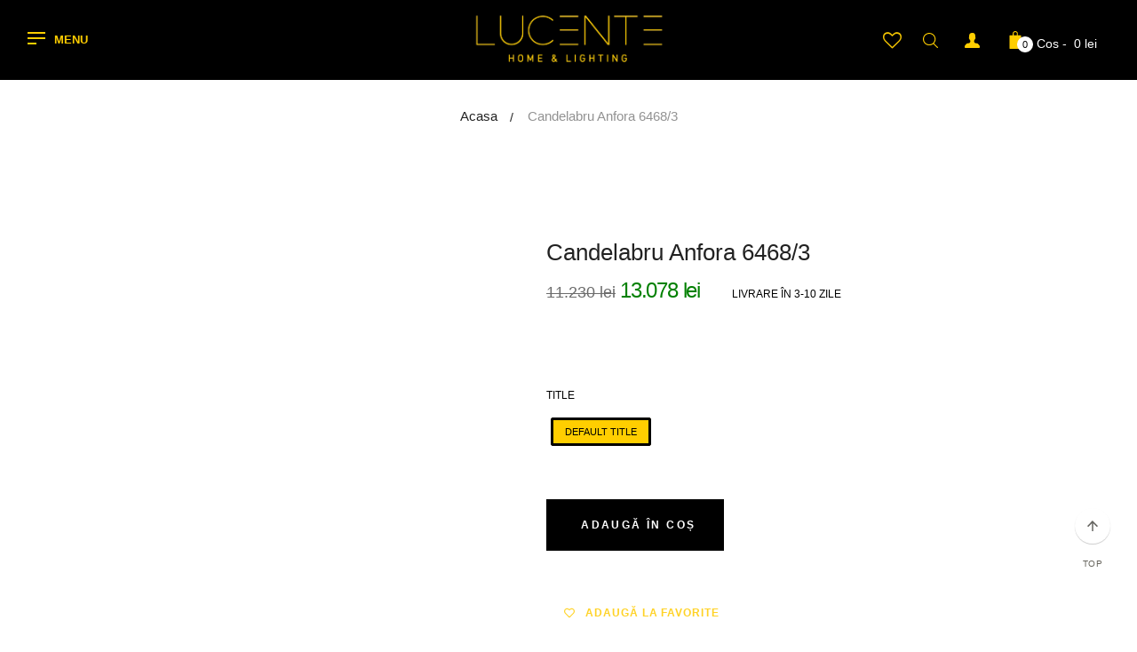

--- FILE ---
content_type: text/html; charset=utf-8
request_url: https://www.lucente.ro/products/candelabru-anfora-6468-3
body_size: 56098
content:
<!doctype html>
<!--[if IE 9]> <html class="ie9 no-js" lang="ro-RO"> <![endif]-->
<!--[if (gt IE 9)|!(IE)]><!--> <html class="html no-js"  lang="ro-RO"  > <!--<![endif]-->
<head>

<!-- Thunder PageSpeed --->
<script>
customElements.define("thunder-loading-bar",class extends HTMLElement{constructor(){super(),this.shadow=this.attachShadow({mode:"open"}),this.shadow.innerHTML='<style>#thunder-bar .bar {background:#2299dd;position:fixed;z-index:1031;top:0;left:0;width:100%;height:2px;}#thunder-bar .peg {display:block;position:absolute;right:0px;width:100px;height:100%;box-shadow:0 0 10px #2299dd, 0 0 5px #2299dd;opacity:1.0;-webkit-transform:rotate(3deg) translate(0px, -4px);-ms-transform:rotate(3deg) translate(0px, -4px);transform:rotate(3deg) translate(0px, -4px);}#thunder-background {top:0;left:0;width:95vw;height:95vh;position:absolute;z-index:99;pointer-events:none;}</style><img id="thunder-background" alt=""/>'}connectedCallback(){this.background_image=this.shadow.querySelector("#thunder-background"),this.background_image.src="data:image/svg+xml,%3Csvg%20xmlns='http://www.w3.org/2000/svg'%20viewBox='0 0 2000 1000'%3E%3C/svg%3E",function(t){var e,n,r={},i=r.settings={minimum:.08,easing:"linear",positionUsing:"translate",speed:200,trickle:!0,trickleSpeed:200,barSelector:'[role="bar"]',parent:t.shadow,template:'<div class="bar" role="bar"><div class="peg"></div></div></div></div>'};function a(t,e,n){return t<e?e:t>n?n:t}function s(t){return 100*(-1+t)}r.status=null,r.set=function(t){var e=r.isStarted();t=a(t,i.minimum,1),r.status=1===t?null:t;var n=r.render(!e),u=n.querySelector(i.barSelector),c=i.speed,l=i.easing;return n.offsetWidth,o((function(e){""===i.positionUsing&&(i.positionUsing=r.getPositioningCSS()),d(u,function(t,e,n){var r;return(r="translate3d"===i.positionUsing?{transform:"translate3d("+s(t)+"%,0,0)"}:"translate"===i.positionUsing?{transform:"translate("+s(t)+"%,0)"}:{"margin-left":s(t)+"%"}).transition="all "+e+"ms "+n,r}(t,c,l)),1===t?(d(n,{transition:"none",opacity:1}),n.offsetWidth,setTimeout((function(){d(n,{transition:"all "+c+"ms linear",opacity:0}),setTimeout((function(){r.remove(),e()}),c)}),c)):setTimeout(e,c)})),this},r.isStarted=function(){return"number"==typeof r.status},r.start=function(){r.status||r.set(0);var t=function(){setTimeout((function(){r.status&&(r.trickle(),t())}),i.trickleSpeed)};return i.trickle&&t(),this},r.done=function(t){return t||r.status?r.inc(.3+.5*Math.random()).set(1):this},r.inc=function(t){var e=r.status;return e?e>1?void 0:("number"!=typeof t&&(t=e>=0&&e<.2?.1:e>=.2&&e<.5?.04:e>=.5&&e<.8?.02:e>=.8&&e<.99?.005:0),e=a(e+t,0,.994),r.set(e)):r.start()},r.trickle=function(){return r.inc()},e=0,n=0,r.promise=function(t){return t&&"resolved"!==t.state()?(0===n&&r.start(),e++,n++,t.always((function(){0==--n?(e=0,r.done()):r.set((e-n)/e)})),this):this},r.render=function(e){if(r.isRendered())return t.shadow.getElementById("thunder-bar");var n=document.createElement("div");n.id="thunder-bar",n.innerHTML=i.template;var a=n.querySelector(i.barSelector),o=e?"-100":s(r.status||0),u=i.parent;return d(a,{transition:"all 0 linear",transform:"translate3d("+o+"%,0,0)"}),u.appendChild(n),n},r.remove=function(){var t,e=document.getElementById("thunder-bar");e&&(t=e)&&t.parentNode&&t.parentNode.removeChild(t)},r.isRendered=function(){return!!t.shadow.getElementById("thunder-bar")},r.getPositioningCSS=function(){var t={},e="WebkitTransform"in t?"Webkit":"MozTransform"in t?"Moz":"msTransform"in t?"ms":"OTransform"in t?"O":"";return e+"Perspective"in t?"translate3d":e+"Transform"in t?"translate":"margin"};var o=function(){var t=[];function e(){var n=t.shift();n&&n(e)}return function(n){t.push(n),1==t.length&&e()}}(),d=function(){var t=["Webkit","O","Moz","ms"],e={};function n(n){return n=n.replace(/^-ms-/,"ms-").replace(/-([\da-z])/gi,(function(t,e){return e.toUpperCase()})),e[n]||(e[n]=function(e){var n={};if(e in n)return e;for(var r,i=t.length,a=e.charAt(0).toUpperCase()+e.slice(1);i--;)if((r=t[i]+a)in n)return r;return e}(n))}function r(t,e,r){e=n(e),t.style[e]=r}return function(t,e){var n,i=arguments;if(2==i.length)for(n in e)r(t,n,e[n]);else r(t,i[1],i[2])}}();r.start(),document.addEventListener("DOMContentLoaded",(function(){r.set(1)}))}(this)}}),document.head.insertAdjacentHTML("afterend","<thunder-loading-bar></thunder-loading-bar>");
</script>
<!-- Thunder Critical CSS --->

      <style>@font-face{font-family:FontAwesome;src:url("https://www.lucente.ro/cdn/shop/t/14/assets/fontawesome-webfont.eot?v=4.7.0");src:url("https://www.lucente.ro/cdn/shop/t/14/assets/fontawesome-webfont.eot?#iefix&v=4.7.0") format("embedded-opentype"),url("https://www.lucente.ro/cdn/shop/t/14/assets/fontawesome-webfont.woff2?v=4.7.0") format("woff2"),url("https://www.lucente.ro/cdn/shop/t/14/assets/fontawesome-webfont.woff?v=4.7.0") format("woff"),url("https://www.lucente.ro/cdn/shop/t/14/assets/fontawesome-webfont.ttf?v=4.7.0") format("truetype"),url("https://www.lucente.ro/cdn/shop/t/14/assets/fontawesome-webfont.svg?v=4.7.0#fontawesomeregular") format("svg");font-weight:400;font-style:normal}.col-md-4,.col-md-9,.col-sm-12,.col-sm-4,.col-sm-8,.col-xs-12{position:relative;min-height:1px;padding-left:15px;padding-right:15px}@-ms-viewport{width:device-width}@font-face{font-family:wishlisthero-icons;src:url('https://wishlisthero-assets.revampco.com/safe-icons/font/wishlisthero-icons.eot?73845789');src:url('https://wishlisthero-assets.revampco.com/safe-icons/font/wishlisthero-icons.eot?73845789#iefix') format('embedded-opentype'),url('https://wishlisthero-assets.revampco.com/safe-icons/font/wishlisthero-icons.woff2?73845789') format('woff2'),url('https://wishlisthero-assets.revampco.com/safe-icons/font/wishlisthero-icons.woff?73845789') format('woff'),url('https://wishlisthero-assets.revampco.com/safe-icons/font/wishlisthero-icons.ttf?73845789') format('truetype'),url('https://wishlisthero-assets.revampco.com/safe-icons/font/wishlisthero-icons.svg?73845789#wishlisthero-icons') format('svg');font-weight:400;font-style:normal}.fa{display:inline-block;font:14px/1 FontAwesome;font-size:inherit;text-rendering:auto;-webkit-font-smoothing:antialiased;-moz-osx-font-smoothing:grayscale}.fa-repeat:before{content:"\f01e"}.fa-refresh:before{content:"\f021"}.fa-info-circle:before{content:"\f05a"}.fa-facebook:before{content:"\f09a"}.fa-unlock-alt:before{content:"\f13e"}.fa-youtube-play:before{content:"\f16a"}.fa-instagram:before{content:"\f16d"}.fa-user-plus:before{content:"\f234"}.sr-only{position:absolute;width:1px;height:1px;padding:0;margin:-1px;overflow:hidden;clip:rect(0,0,0,0);border:0}img.lazyload{width:100%}.lazyload{opacity:0!important}:focus{outline:0}*,::after,::before{box-sizing:border-box}body{margin:0}footer,header,main,nav,section{display:block}body,button,input{-webkit-font-smoothing:antialiased;-webkit-text-size-adjust:100%}a{background-color:transparent}b{font-weight:700}img{max-width:100%;border:0}button,input{color:inherit;font:inherit;margin:0}[type=button]::-moz-focus-inner,[type=submit]::-moz-focus-inner,button::-moz-focus-inner{border-style:none;padding:0}[type=button]:-moz-focusring,[type=submit]:-moz-focusring,button:-moz-focusring{outline:ButtonText dotted 1px}input[type=email],input[type=password],input[type=search]{-webkit-appearance:none;-moz-appearance:none}a,button,input,label{touch-action:manipulation}.text-right{text-align:right!important}.text-center{text-align:center!important}.clearfix:after,.clearfix:before{content:" ";display:table}.clearfix:after{clear:both}.visually-hidden{position:absolute!important;overflow:hidden;clip:rect(0 0 0 0);height:1px;width:1px;margin:-1px;padding:0;border:0}body,html{background-color:#fff}.main-content{display:block}@media screen and (max-width:1199px){.main-content{margin-bottom:0!important}}.section-header{margin-bottom:35px}.section-header h2{font-size:14px;font-weight:600;text-transform:uppercase;letter-spacing:1.2px;color:#000}body,button,input{font-size:14px;font-family:Helvetica,Arial,sans-serif;color:#000;line-height:1.5;border-radius:0}@media screen and (min-width:1200px){.section-header{margin-bottom:40px}button,input{font-size:16px}#off-canvas-nav .language-current{display:none}}p{color:#2e2e2e;margin:0 0 19.44444px;line-height:1.85714em}@media screen and (max-width:480px){p{font-size:1em}}p:last-child{margin-bottom:0;color:#909090}li{list-style:none}svg.icon:not(.icon--full-color) g,svg.icon:not(.icon--full-color) path{fill:inherit;stroke:inherit}ul{margin:0;padding:0}a{color:#000;text-decoration:none}#page .page-content{margin:0 auto;padding:0 30px}@media screen and (min-width:1600px){#page .page-content{max-width:1630px;padding:0 15px}}body{overflow-x:hidden}body #page{margin-bottom:0}.btn{-webkit-appearance:none;-moz-appearance:none;appearance:none;display:inline-block;width:auto;text-decoration:none;text-align:center;vertical-align:middle;border:1px solid transparent;border-radius:2px;padding:8px 15px;background-color:#000;color:#fff;font-family:Helvetica,Arial,sans-serif;font-weight:600;text-transform:uppercase;letter-spacing:.08em;white-space:normal;font-size:12px}@media screen and (min-width:992px){.btn{padding:10px 18px}}.btn svg{fill:currentColor}svg:not(:root){overflow:hidden}form{margin:0}label{display:block;margin-bottom:5px}@media screen and (max-width:991px){label{font-size:.85714em}}[type=checkbox]+label{display:inline-block;margin-bottom:0}input{border:1px solid #000;background-color:#fff;color:#000;max-width:100%;line-height:1.2}::-webkit-input-placeholder{color:#000;opacity:.6}::-moz-placeholder{color:#000;opacity:.6}:-ms-input-placeholder{color:#000;opacity:.6}::-ms-input-placeholder{color:#000;opacity:1}input{padding:14px 18px;border-radius:0}.errors{padding:8px;margin:0 0 27.5px}@media screen and (min-width:992px){.errors{padding:10px}.header_user_info .links li a .fa{min-width:25px}}.errors{border:1px solid #d20000;background-color:#fff8f8;color:#d20000}.page-container{position:relative}.img-responsive{display:block;max-width:100%;height:auto;margin:0 auto}.sr-only{position:absolute;width:1px;height:1px;margin:-1px;padding:0;overflow:hidden;clip:rect(0,0,0,0);border:0}.h3,h2,h3,h4{font-family:Helvetica,Arial,sans-serif;font-weight:500;line-height:1.1;color:#222}.h3,h2,h3{margin-top:20px;margin-bottom:10px}h4{margin-top:10px;margin-bottom:10px}h2{font-size:22px}.h3,h3{font-size:19px}h4{font-size:18px}p{margin:0 0 10px}.text-right{text-align:right}.text-center{text-align:center}ul{margin-top:0;margin-bottom:10px}ul ul{margin-bottom:0}.list-inline,.list-unstyled{padding-left:0;list-style:none}.list-inline{margin-left:-5px}.list-inline>li{display:inline-block;padding-left:5px;padding-right:5px}.container{margin-right:auto;margin-left:auto;padding-left:15px;padding-right:15px}.container:after,.container:before{content:" ";display:table}.container:after{clear:both}@media (min-width:992px){.container{width:1000px}}@media (min-width:1200px){.container{width:1200px}}@media screen and (max-width:1199px){.container{padding-left:30px;padding-right:30px}}.row{margin-left:-15px;margin-right:-15px}.row:after,.row:before{content:" ";display:table}.row:after{clear:both}.col-md-3,.col-md-4,.col-md-9,.col-sm-12,.col-sm-4,.col-sm-8,.col-xs-12{position:relative;min-height:1px;padding-left:15px;padding-right:15px}.col-xs-12{float:left}.col-xs-12{width:100%}@media (min-width:768px){.col-sm-12,.col-sm-4,.col-sm-8{float:left}.col-sm-4{width:33.33333%}.col-sm-8{width:66.66667%}.col-sm-12{width:100%}}@media (min-width:992px){.col-md-3,.col-md-4,.col-md-9{float:left}.col-md-3{width:25%}.col-md-4{width:33.33333%}.col-md-9{width:75%}.navbar-header{float:left}}label{display:inline-block;margin-bottom:5px;font-weight:500;color:#000}input[type=search]{-webkit-box-sizing:border-box;-moz-box-sizing:border-box;box-sizing:border-box}input[type=checkbox]{margin:4px 0 0;line-height:normal}.form-control{display:block;width:100%;height:34px;padding:6px 12px;font-size:14px;line-height:1.42857;color:#555;height:48px;background-color:#fff;background-image:none;border:1px solid #000;border-radius:0}.form-control::-moz-placeholder{color:#999;opacity:1}.form-control:-ms-input-placeholder{color:#999}.form-control::-webkit-input-placeholder{color:#999}input[type=search]{-webkit-appearance:none}.btn{display:inline-block;margin-bottom:0;font-weight:600;text-align:center;vertical-align:middle;background-image:none;border:1px solid transparent;white-space:nowrap;padding:15px 20px;font-size:12px;line-height:1.42857;border-radius:0}.btn-sm{padding:5px 10px;font-size:12px;line-height:1.5;border-radius:3px}.collapse{display:none}.caret{display:inline-block;width:0;height:0;margin-left:2px;vertical-align:middle;border-top:4px solid;border-right:4px solid transparent;border-left:4px solid transparent}.dropdown{position:relative}.dropdown-menu{position:absolute;top:100%;z-index:1000;display:none;float:left;min-width:160px;padding:5px 0;margin:2px 0 0;list-style:none;font-size:14px;background-color:#fff;border:1px solid #ccc;border:1px solid rgba(0,0,0,.15);border-radius:0;-webkit-box-shadow:0 6px 12px rgba(0,0,0,.175);box-shadow:0 6px 12px rgba(0,0,0,.175);left:0;background-clip:padding-box}.nav{margin-bottom:0;padding-left:0;list-style:none}.nav:after,.nav:before{content:" ";display:table}.nav:after{clear:both}.nav>li{position:relative;display:block}.nav>li>a{position:relative;display:block;padding:10px 15px}.navbar-header:after,.navbar-header:before{content:" ";display:table}.navbar-header:after{clear:both}.navbar-collapse{max-height:340px;overflow-x:visible;padding-right:15px;padding-left:15px;border-top:1px solid transparent;box-shadow:inset 0 1px 0 rgba(255,255,255,.1);-webkit-overflow-scrolling:touch}.navbar-collapse:after,.navbar-collapse:before{content:" ";display:table}.navbar-collapse:after{clear:both}@media (min-width:992px){.navbar-collapse{width:auto;border-top:0;box-shadow:none}.navbar-collapse.collapse{display:block!important;height:auto!important;padding-bottom:0;overflow:visible!important}}.navbar-toggle{position:relative;float:right;margin-right:15px;padding:2px 10px;margin-top:8px;margin-bottom:8px;background-color:transparent;background-image:none;border:1px solid transparent;border-radius:0}@media screen and (min-width:1201px){.navbar-toggle{display:none}}.navbar-nav{margin:7.5px -15px}.navbar-nav>li>a{padding-top:10px;padding-bottom:10px}@media (min-width:992px){.navbar-nav{float:left;margin:0}.navbar-nav>li{float:left}.navbar-nav>li>a{padding-top:15px;padding-bottom:15px}}.navbar-nav>li>.dropdown-menu{margin-top:0;border-top-right-radius:0;border-top-left-radius:0}.columns-container{margin-top:80px}.list-group{margin-bottom:20px;padding-left:0}.pull-left{float:left!important}.no-margin{margin-left:0!important;margin-right:0!important}@media (max-width:767px){.hidden-xs{display:none!important}}@media (min-width:768px) and (max-width:991px){.hidden-sm{display:none!important}}@-webkit-keyframes fadeIn{0%{opacity:0}100%{opacity:1}}@-moz-keyframes fadeIn{0%{opacity:0}100%{opacity:1}}@-ms-keyframes fadeIn{0%{opacity:0}100%{opacity:1}}.drawer--right{width:300px;right:-300px}.drawer{-webkit-transform:translateZ(0);will-change:transform;display:block;position:fixed;overflow-y:auto;overflow-x:hidden;-webkit-overflow-scrolling:touch;z-index:9999;background-color:#fff;padding:30px;height:100%!important;background-color:#000}@media screen and (min-width:768px){.drawer--right{width:550px;right:-550px}.drawer{padding:40px 70px}}.drawer #CartDrawer{height:100%}.drawer__close,.drawer__title{display:table-cell;vertical-align:middle}#apollo-menu{font-family:Helvetica,Arial,sans-serif;background:#000;color:#ffce00;padding:0;margin:auto}.apollo-megamenu ul{list-style:none;margin:0;padding:0;position:static}#apollo-top-menu{position:static;display:block;text-align:center;background-color:#000;padding:0}#apollo-menu .navbar-nav{float:none}#apollo-menu .navbar-nav>li{display:inline-block;float:none;padding:0;margin:0;position:relative}#apollo-menu .navbar-nav>li:first-child>a{padding-left:0}#apollo-menu .navbar-nav>li>a{position:relative;padding:35px 22px;font-weight:600;font-size:13px;text-transform:uppercase;background-color:transparent;letter-spacing:.05em;color:#ffce00}#apollo-menu .navbar-nav>li .caret{width:8px;border:none}#apollo-menu .navbar-nav>li .caret:before{font-size:12px;content:"\f107";font-family:FontAwesome;position:absolute;top:36px;color:#2e2e2e;right:18px}@media screen and (max-width:1400px){#apollo-menu .navbar-nav>li>a{padding-left:15px;padding-right:15px}#apollo-menu .navbar-nav>li .caret:before{right:13px}}#apollo-menu .dropdown-menu{top:100%;left:0;display:none;visibility:hidden;height:auto;font-weight:300;color:#ffce00;border:0;min-width:250px;padding:30px 0;background-color:#000;-webkit-box-shadow:0 0 5px 0 rgba(0,0,0,.24);box-shadow:0 0 5px 0 rgba(0,0,0,.24);-webkit-animation-duration:.35s;-moz-animation-duration:.35s;-o-animation-duration:.35s;animation-duration:.35s;-webkit-animation-name:fadeIn;animation-name:fadeIn;-webkit-animation-fill-mode:both;-moz-animation-fill-mode:both;-o-animation-fill-mode:both;animation-fill-mode:both;text-align:left}#apollo-menu .dropdown-menu li{line-height:24px;padding:3px 0}#apollo-menu .dropdown-menu li a{display:block;color:#ffce00;font-weight:400;font-size:14px;line-height:28px;padding:0 42px;font-family:Helvetica,Arial,sans-serif}#apollo-menu .dropdown-menu li a .caret:before{content:"\f105";top:2px;right:20px}#apollo-menu .dropdown-submenu{position:relative}#apollo-menu .dropdown-submenu .dropdown-menu{top:0;right:auto;left:100%;position:absolute;display:none;visibility:hidden;-webkit-animation-duration:.35s;-moz-animation-duration:.35s;-o-animation-duration:.35s;animation-duration:.35s;-webkit-animation-name:fadeIn;animation-name:fadeIn;-webkit-animation-fill-mode:both;-moz-animation-fill-mode:both;-o-animation-fill-mode:both;animation-fill-mode:both}#apollo-menu .btn-menu-canvas{background-color:transparent;color:#ffce00;margin:0;text-transform:uppercase;padding:0;line-height:18px;font-weight:600;font-size:13px}@media screen and (max-width:768px){#apollo-menu .btn-menu-canvas{font-size:0}}#apollo-menu .btn-menu-canvas .menu-bar{display:inline-block;float:left;margin-right:10px}#apollo-menu .btn-menu-canvas .menu-bar i{display:block;width:20px;height:2px;margin-bottom:4px;background-color:#ffce00}#apollo-menu .btn-menu-canvas .menu-bar .line-bottom{margin-bottom:0;width:10px}#off-canvas-button{background-color:transparent;text-align:right;margin:0;height:45px;line-height:45px}#off-canvas-button .off-canvas-nav{font-size:14px;width:45px;height:45px;float:right;position:relative;text-align:center;color:#fff}#off-canvas-button .off-canvas-nav svg{fill:white}#off-canvas-nav{position:fixed;left:0;top:0;width:450px;background:#000;z-index:1051;font-family:Helvetica,Arial,sans-serif;-webkit-transform:translateX(-100%);-moz-transform:translateX(-100%);-ms-transform:translateX(-100%);-o-transform:translateX(-100%)}#off-canvas-nav ul{list-style:none;padding:0}#off-canvas-nav .offcanvas-mainnav{position:absolute;top:0;left:0;overflow-y:auto;width:100%;height:100vh;background:#000}#off-canvas-nav .language-current{border-top:1px solid #3d3d3d;border-bottom:1px solid #3d3d3d;margin-bottom:60px}#off-canvas-nav .search_inmenu{padding:0 80px}@media screen and (max-width:991px){#off-canvas-nav .search_inmenu{padding:0 20px}}#off-canvas-nav .search_inmenu input{width:100%;background-color:#fff;border-color:#131313;border-radius:2px;color:#555;font-size:14px;box-shadow:1px 1px 1px 0 rgba(0,0,0,.1) inset}#off-canvas-nav .navbar-nav{padding:40px 80px 80px;margin:0!important;float:none}@media screen and (max-width:991px){#off-canvas-nav .navbar-nav{padding:40px 20px 20px}.header-wrap{padding-left:0;padding-right:0}}#off-canvas-nav .navbar-nav>li{float:none}#off-canvas-nav .navbar-nav>li:last-child{border-bottom:none}#off-canvas-nav .navbar-nav>li>a{color:#ffce22;font-size:13px;display:block;font-weight:500;padding:0;line-height:42px;text-transform:uppercase;background-color:transparent}#off-canvas-nav .navbar-nav>li.mm_top{margin-top:30px;padding-top:30px;border-top:1px solid #3d3d3d}#off-canvas-nav .navbar-nav>li.social_menu{margin-top:30px;padding-top:20px;border-top:1px solid #3d3d3d}#off-canvas-nav .navbar-nav>li.social_menu .title_block{font-weight:300;color:#fff;font-family:Helvetica,Arial,sans-serif}#off-canvas-nav .navbar-nav>li.social_menu .title_block:before{display:none}#off-canvas-nav .navbar-nav>li.social_menu .social_block ul li{padding:0 10px}#off-canvas-nav .navbar-nav>li.social_menu .social_block ul li a{color:#ffce22}#off-canvas-nav .navbar-nav>li.social_menu .social_block ul li a span{display:none}#off-canvas-nav .navbar-nav>li.cw_mmenu>a{text-transform:capitalize;color:#ffce22;font-family:Helvetica,Arial,sans-serif;font-weight:400;letter-spacing:0}#off-canvas-nav .navbar-nav>li.cw_mmenu>a .fa{min-width:25px}#off-canvas-nav .navbar-nav>li ul li a{font-size:14px;font-family:Helvetica,Arial,sans-serif;display:block;padding:14px 0}#off-canvas-nav .dropdown-menu{font-size:14px;background-image:none!important;position:relative;background-color:transparent;left:0;right:0;top:0;float:none;margin:0;-webkit-box-shadow:none;box-shadow:none;width:100%!important;border:0;padding:0 0 5px 20px}#off-canvas-nav .dropdown-menu li a{color:#ffce22}#off-canvas-nav .dropdown-menu .dropdown-submenu .menuTitle{text-transform:uppercase;background-color:transparent!important;font-weight:400;font-size:13px;font-family:Helvetica,Arial,sans-serif}#off-canvas-nav .parent{position:relative}#off-canvas-nav .parent>.dropdown-toggle{position:absolute;top:0;right:-15px;width:40px;height:40px;z-index:10;text-align:center;line-height:40px;color:#fff}#off-canvas-nav .parent>.dropdown-toggle:before{font-family:FontAwesome;font-size:15px;content:"\f105"}#off-canvas-nav .dropdown.parent{position:relative}#off-canvas-nav .dropdown.parent>.dropdown-menu{display:none}@media (min-width:992px){.topnav-flex{display:-webkit-flex;display:flex;align-items:center}.topnav-flex .position-fix{-webkit-flex-direction:row-reverse;flex-direction:row-reverse}}.topnav-flex{float:none;display:-webkit-flex;display:flex;align-items:center}.topnav-flex .center-topnav{float:left}.topnav-flex .center-topnav{-webkit-justify-content:center;justify-content:center;position:static!important;float:none}.topnav-flex .position-fix{-webkit-flex-direction:row-reverse;flex-direction:row-reverse}.header-container{z-index:1}#header{background:#000}#header-main{background:#000}@media screen and (min-width:1200px){#header-main{padding:0}}.header-wrap{position:relative;z-index:10;height:90px}.header-wrap:after,.header-wrap:before{content:" ";display:table}.header-wrap:after{clear:both}#header_logo{text-align:center}#header_logo a{margin:0;display:block;line-height:0}#header_logo img{width:100%;line-height:0;font-size:0}#header_logo .logo-rentina{display:none}.icon{display:inline-block;width:20px;height:20px;vertical-align:middle}.ap-header-template10 .center-topnav{display:block;position:absolute;width:auto;top:90px;left:0;padding:0;z-index:0}.ap-header-template10 .center-topnav .btn-menu-canvas{float:none;margin:auto}.ap-header-template10 .position-fix{float:right;order:2;margin-left:auto;position:relative;z-index:99;height:100%}.ap-header-template10 .position-fix .e-right{padding:34px 15px;height:100%;float:right}@media screen and (max-width:1200px){#apollo-top-menu{display:none!important}#header_logo .logo-desk{display:none}#header_logo .logo-rentina{display:block}.ap-header-template10 .position-fix .e-right{padding-right:0}.header_user_info{display:none}}.ap-header-template10 .position-fix .e-right:last-child{padding-right:0}.ap-header-template10 .header-top{position:absolute;top:0;bottom:0;left:0;right:0;width:auto;display:-ms-flexbox;display:flex;-ms-flex-align:center;align-items:center;-ms-flex-pack:center;justify-content:center}.ap-header-template10 .topnav-flex .center-topnav{float:left;-webkit-justify-content:flex-start;justify-content:flex-start;position:static!important;z-index:2}.ap-header-template10 #apollo-menu .btn-menu-canvas{display:block!important}.ap-header-template10 #apollo-top-menu{display:none!important}.e-scale .dropdown-menu{opacity:0}.popup-over{position:relative}.popup-over .dropdown-menu{display:block;visibility:hidden;min-width:250px;padding:30px;background-color:#282828;border:none!important}.header_user_info{float:right;padding:0 15px}.header_user_info .dropdown-form{width:300px}.header_user_info .customer_login_wrapper{margin-bottom:20px}.header_user_info .customer_login_wrapper h3{font-size:18px;color:#fff;margin:0 0 15px;font-weight:500}.header_user_info .customer_login_wrapper label{margin-top:10px;margin-bottom:10px;color:#fff;font-weight:400;font-size:11px;text-transform:uppercase;display:block}.header_user_info .customer_login_wrapper input{border:none;width:100%}.header_user_info .customer_login_wrapper .btn-login{margin-top:20px}.header_user_info .customer_login_wrapper .btn-login .btn{background-color:#ffce22!important;color:#000!important;width:100%}.header_user_info .popup-title{display:block}.header_user_info .popup-title span{display:none}.header_user_info .popup-title .icon-user{display:inline-block}.header_user_info .popup-title .icon-user svg{width:17px;height:17px;fill:#ffce00}.header_user_info .links{list-style:none;margin:0}@media screen and (max-width:480px){#off-canvas-nav{width:300px}.header_user_info .links{margin:0 -44px}}.header_user_info .links li{display:block;margin:0}.header_user_info .links li a{font-size:13px;color:#fff;padding:0 6px;background-color:#282828!important;line-height:36px}.header_user_info .links li a .fa{font-size:14px}.header_user_info .dropdown-menu{right:0;left:auto;margin:0}#search_block_top{float:right;padding-right:15px}#search-icon{display:inline-block;color:#000;position:relative;top:3px}#search-icon svg{fill:#ffce00}#search-icon-close{z-index:99999;position:relative;font-size:40px;color:#000;display:inline-block;position:fixed;top:13px;-webkit-transform:scale(0);-moz-transform:scale(0);-ms-transform:scale(0);-o-transform:scale(0);right:20px}#search_block_top .block-form{z-index:99991;position:fixed;display:table;width:100%;height:100%;right:-100%;top:0;bottom:0;right:0;left:0;text-align:center;visibility:hidden;opacity:0;background-color:#000;background-color:rgba(0,0,0,.5);zoom:1}#search_block_top .block-form--line{border-bottom:1px solid #000;background-color:#f4f4f4}form#searchbox{margin:0 auto;position:relative}form#searchbox input.search_query{max-width:100%;height:90px;border:none;background-color:transparent;color:#000;font-weight:300;font-size:21px;line-height:90px;padding:0 50px 0 0;border-radius:0;-webkit-box-shadow:none;box-shadow:none}#search_button{background:0 0;border:none;top:28px;position:absolute;color:#000;font-size:18px;width:40px;height:40px;right:10px}.search-subget{text-align:left;background-color:#fff}.mini-cart{position:relative;float:right}.mini-cart .site-header__cart-toggle{position:relative}.mini-cart svg{width:20px;height:20px;position:relative;top:1px;fill:#ffce00}#CartCount{position:absolute;bottom:-2px;left:12px;min-width:18px;min-height:18px;border-radius:50%;background-color:#fff;text-align:center;line-height:18px;font-size:11px;color:#000}#CartCost,.cost{font-size:0px;padding-left:4px}@media screen and (min-width:1200px){#CartCost,.cost{font-size:14px;color:#fff}}.cost{padding-left:10px}#ap-ajax-search{position:absolute;left:15px;right:15px;border-bottom:1px solid #000;border-right:1px solid #000;border-left:1px solid #000;background-color:#fff;z-index:10;top:91px;display:none}#ap-ajax-search .aps-results{max-height:290px;overflow-y:scroll;margin-bottom:0;background-color:#fff;padding:0 15px}#ap-ajax-search .aps-results:after,#ap-ajax-search .aps-results:before{content:" ";display:table}#ap-ajax-search .aps-results:after{clear:both}#back-top{position:fixed;bottom:100px;right:30px;z-index:99}#back-top a{background:0 0;opacity:1;background-color:#fff;width:40px;height:40px;border-radius:50%;box-shadow:0 1px 1px rgba(0,0,0,.2);background-color:#fff;display:inline-block;font-size:12px;position:relative}#back-top a svg{position:absolute;top:50%;left:50%;margin-top:-6px;margin-left:-6px;width:12px;height:12px}#back-top a span{position:absolute;display:block;top:100%;left:0;width:100%;text-align:center;margin-top:10px;font-size:10px;text-transform:uppercase;letter-spacing:.05em;color:#66645c;font-weight:500}.drawer__header{position:relative;margin:0 0 20px}.drawer__header .drawer__title{padding:0;color:#fff;font-size:16px;font-weight:300;text-transform:capitalize}.minicart_close{position:absolute;top:-2px;right:0;width:17px;height:17px;border:none;background:0 0;font-size:12px;line-height:0}.minicart_close .icon{fill:white;width:17px;height:17px;position:absolute;top:0;left:0}#minicard{display:block;min-width:310px;padding:36px;background-color:#282828;border-radius:0;-webkit-box-shadow:0 6px 12px rgba(0,0,0,.175);box-shadow:0 6px 12px rgba(0,0,0,.175);position:absolute;z-index:100;right:0;visibility:hidden;opacity:0;top:100%;color:#2e2e2e;text-align:center;font-size:14px}@media screen and (max-width:480px){#minicard{display:none}}#ap_compare_paneltool{right:-284px;left:auto}.ap_cp_btn{left:-36px;right:auto;box-shadow:-3px -1px 5px #888}#ap_compare_paneltool{display:none;position:fixed;top:50px;z-index:1000;background:#fff;border-right:1px solid rgba(0,0,0,.2);border:1px solid #ccc;box-shadow:1px -1px 3px #888}.ap_cp_btn{background:#fff;padding:2px 9px;position:absolute;top:-1px;border-style:solid solid solid none;border-width:1px 1px 1px 0;border-color:#ccc}.ap_cp_btn span.ap_cp_symbols{font-size:20px;color:#464545}.ap_compare_product{background:#fff;color:#464545}.ap_cp_title{padding:10px!important;font-size:15px;font-weight:700;text-transform:uppercase;text-align:center}.ap_cp_item{position:relative;width:100%;height:100%;padding:2px;border-bottom:1px dashed #d2d2d2}.ap-cp-submit{padding:20px 10px;text-align:center}.ap-cp-submit button{text-transform:uppercase;padding:5px 9px;font-size:14px}#CartContainer{position:relative;height:calc(100% - 60px)}::-webkit-scrollbar{width:5px;height:5px;background-color:#fff}::-webkit-scrollbar-track{border-radius:10px;-webkit-box-shadow:inset 0 0 6px rgba(0,0,0,.3);box-shadow:inset 0 0 6px rgba(0,0,0,.3)}::-webkit-scrollbar-thumb{border-radius:10px;-webkit-box-shadow:inset 0 0 6px rgba(0,0,0,.5);box-shadow:inset 0 0 6px rgba(0,0,0,.5)}.row-flex{display:-ms-flexbox;display:-webkit-flex;display:flex;-webkit-flex:0 1 auto;flex:0 1 auto;-webkit-flex-flow:row wrap;flex-flow:row wrap}.row-flex:before{display:none}.btn-outline{color:#fff;background-color:#000;border-color:transparent}.block .title_block{position:relative;font-family:Helvetica,Arial,sans-serif;font-size:16px;font-weight:700;background:0 0;color:#000;text-transform:capitalize;margin:0;padding:22px 0}.newsletter_block .button_mini{display:none;height:50px;margin-top:10px;background-color:#ffce22;color:#000}@media screen and (min-width:768px){.newsletter_block .button_mini{position:absolute;top:0;margin-top:0;right:0;display:none}}.newsletter_block .des_newsletter{margin-bottom:25px;color:#fff}.newsletter_block .form-control{height:50px;padding:6px 120px 6px 10px;display:none}@media screen and (max-width:767px){.newsletter_block .form-control{padding-right:10px}}.site-footer{margin-top:90px}.site-footer{background-size:cover;background-position:center;background-repeat:no-repeat;color:#ffce00}.site-footer .newsletter_block:after,.site-footer .newsletter_block:before{display:none}.site-footer .newsletter_block .icon-title{display:none}.site-footer #newsletter_block .section-header{margin:0}.site-footer #newsletter_block .section-header h2{color:#fff}.site-footer #newsletter_block .section-header h2:before{display:none}.site-footer #newsletter_block .section-header h2:after{display:none}.site-footer #newsletter_block .section-header h2 span{padding:0;background-color:transparent}.site-footer .block .title_block{font-size:14px;color:#fff;letter-spacing:.7px;padding:25px 0;text-transform:uppercase;font-weight:600;border:none}.site-footer .block .title_block:before{display:none}.site-footer .block .list-group{margin-bottom:0}.site-footer .block .list-group li a{line-height:40px;color:#ffce00;font-size:1em}.site-footer .footer-center{padding-bottom:70px}.site-footer .footer-nav .powered_left #social_block li span{display:none}@media screen and (max-width:992px){.site-footer .footer-block{margin-bottom:30px}}.site-footer .footer-1 #newsletter_block .section-header{margin:0}.site-footer .footer-1 #newsletter_block .section-header h2{font-size:14px;letter-spacing:.7px;padding:25px 0;text-transform:uppercase;font-weight:600;margin:0}.site-footer .footer-1 #newsletter_block .section-header h2:before{display:none}.page-404{padding:70px 0 100px}@media screen and (max-width:991px){#CartContainer{height:calc(100% - 30px)}.page-404{padding:0 0 30px}}.page-404 img{margin-bottom:40px}.page-404 .page-404--title{font-weight:300;font-size:72px;margin:0 0 10px}.page-404 .page-404--sub{font-weight:300;font-size:17px;margin-bottom:40px}.page-404 .btn_404 .btn{padding:20px 25px}#virtue-cookies{position:fixed;bottom:0;left:0;z-index:999;width:100%;padding:25px 15px;text-align:left;font-size:14px;line-height:1.7;background-color:#000;color:#ffce00;display:none;box-shadow:0 -3px 3px 0 rgba(0,0,0,.15)}@media (max-width:991px){#virtue-cookies{bottom:32px}}#virtue-cookies>div{margin:0;padding:0 50px}#virtue-cookies>div:after,#virtue-cookies>div:before{content:" ";display:table}#virtue-cookies>div:after{clear:both}#virtue-cookies-info,#virtue-cookies-ok{display:inline-block;color:#000;background-color:#fff;font-weight:500;padding:3px 7px;text-decoration:none;margin-left:10px;text-transform:uppercase;font-size:13px}#virtue-cookies-info{background-color:inherit;color:#ffce00}#virtue-cookies-close{position:absolute;top:10px;right:10px}#virtue-cookies-close .icon-close{fill:#fff}@media (max-width:768px){#virtue-cookies>div{padding:15px 15px 0}#virtue-cookies-info,#virtue-cookies-ok{margin-top:20px}}.butonnl{background-color:#ffce22;border:none;color:#000;padding:15px 32px;text-align:center;text-decoration:none;display:inline-block;font-size:16px;margin:4px 2px;width:100%}.completare{color:#000;width:100%}label.completare{color:#fff}.fieldsnl{color:#fff}label.fieldsnl{color:#fff}.h1nl{color:#fff;font-size:14px}[class^=wlh-icon-]:before{font-family:wishlisthero-icons;font-style:normal;font-weight:400;speak:none;display:inline-block;text-decoration:inherit;width:1em;margin-right:.2em;text-align:center;font-variant:normal;text-transform:none;line-height:1em;margin-left:.2em;-webkit-font-smoothing:antialiased;-moz-osx-font-smoothing:grayscale}.wlh-icon-heart-empty:before{content:'\e800'}.wishlist-hero-header-icon{position:relative;top:30px}.wlh-icon-heart-empty{color:#ffce00!important;font-size:21px!important;opacity:.95}@media screen and (min-width:1201px){.wishlist-hero-header-icon{margin-right:5px}}@media screen and (max-width:1200px){#search_block_top{display:none}.header-top+.tools__right{left:20px}.mini-cart{padding-left:0!important}}@media screen and (max-width:400px){.header-top{margin-right:25px}}.wishlist-hero-header-icon i.wlh-Icon{padding-bottom:inherit!important}@keyframes fadeIn{0%{opacity:0}100%{opacity:1}}</style>
    

<!-- End Thunder Critical CSS --->
<!-- Thunder JS Deferral --->
<script>
const e={t:[/paypalobjects/i,/klaviyo/i,/wistia/i],i:[]},t=(t,c)=>t&&(!e.t||e.t.some((e=>e.test(t))))&&(!e.i||e.i.every((e=>!e.test(t)))),c=document.createElement,r={src:Object.getOwnPropertyDescriptor(HTMLScriptElement.prototype,"src"),type:Object.getOwnPropertyDescriptor(HTMLScriptElement.prototype,"type"),defer:Object.getOwnPropertyDescriptor(HTMLScriptElement.prototype,"defer")};document.createElement=function(...e){if("script"!==e[0].toLowerCase())return c.bind(document)(...e);const i=c.bind(document)(...e);try{Object.defineProperties(i,{src:{...r.src,set(e){t(e,i.type)&&r.defer.set.call(this,"defer"),r.src.set.call(this,e)}},type:{...r.type,get(){const e=r.type.get.call(this);return t(i.src,0)&&r.defer.set.call(this,"defer"),e},set(e){r.type.set.call(this,e),t(i.src,i.type)&&r.defer.set.call(this,"defer")}}}),i.setAttribute=function(e,t){"type"===e||"src"===e?i[e]=t:HTMLScriptElement.prototype.setAttribute.call(i,e,t)}}catch(e){console.warn("Thunder was unable to prevent script execution for script src ",i.src,".\n",'A likely cause would be because you are using a Shopify app or a third-party browser extension that monkey patches the "document.createElement" function.')}return i};
</script>

<!-- End Thunder JS Deferral --->
<!-- End Thunder PageSpeed--->



<style>@font-face{font-family:FontAwesome;src:url(https://cdn.shopify.com/s/files/1/0491/1798/6971/t/6/assets/fontawesome-webfont.eot?v=4.7.0);src:url(https://cdn.shopify.com/s/files/1/0491/1798/6971/t/6/assets/fontawesome-webfont.eot?#iefix&v=4.7.0) format("embedded-opentype"),url(https://cdn.shopify.com/s/files/1/0491/1798/6971/t/6/assets/fontawesome-webfont.woff2?v=4.7.0) format("woff2"),url(https://cdn.shopify.com/s/files/1/0491/1798/6971/t/6/assets/fontawesome-webfont.woff?v=4.7.0) format("woff"),url(https://cdn.shopify.com/s/files/1/0491/1798/6971/t/6/assets/fontawesome-webfont.ttf?v=4.7.0) format("truetype"),url(https://cdn.shopify.com/s/files/1/0491/1798/6971/t/6/assets/fontawesome-webfont.svg?v=4.7.0#fontawesomeregular) format("svg");font-weight:400;font-style:normal}.h2,.h3,h3,h4,h5{font-family:Roboto;font-weight:500;line-height:1.1;color:#222}.h2,.h3,h3{margin-top:20px;margin-bottom:10px}.col-md-5,.col-md-6,.col-sm-4,.col-sm-6,.col-sm-8,.col-xs-12{position:relative;min-height:1px;padding-left:15px;padding-right:15px}@-ms-viewport{width:device-width}@font-face{font-family:Roboto;font-style:normal;font-weight:300;src:url(https://fonts.gstatic.com/s/roboto/v20/KFOlCnqEu92Fr1MmSU5fBBc9.ttf) format('truetype')}@font-face{font-family:Roboto;font-style:normal;font-weight:400;src:url(https://fonts.gstatic.com/s/roboto/v20/KFOmCnqEu92Fr1Mu4mxP.ttf) format('truetype')}@font-face{font-family:Roboto;font-style:normal;font-weight:500;src:url(https://fonts.gstatic.com/s/roboto/v20/KFOlCnqEu92Fr1MmEU9fBBc9.ttf) format('truetype')}@font-face{font-family:Roboto;font-style:normal;font-weight:700;src:url(https://fonts.gstatic.com/s/roboto/v20/KFOlCnqEu92Fr1MmWUlfBBc9.ttf) format('truetype')}.fa{display:inline-block;font:14px/1 FontAwesome;font-size:inherit;text-rendering:auto;-webkit-font-smoothing:antialiased;-moz-osx-font-smoothing:grayscale}.fa-repeat:before{content:"\f01e"}.fa-refresh:before{content:"\f021"}.fa-info-circle:before{content:"\f05a"}.fa-plus:before{content:"\f067"}.fa-minus:before{content:"\f068"}.fa-shopping-cart:before{content:"\f07a"}.fa-facebook:before{content:"\f09a"}.fa-truck:before{content:"\f0d1"}.fa-unlock-alt:before{content:"\f13e"}.fa-youtube-play:before{content:"\f16a"}.fa-instagram:before{content:"\f16d"}.fa-user-plus:before{content:"\f234"}.sr-only{position:absolute;width:1px;height:1px;padding:0;margin:-1px;overflow:hidden;clip:rect(0,0,0,0);border:0}img.lazyload,img.lazyloaded{width:100%}.lazyload{opacity:0!important}.lazyloaded{opacity:1!important}:focus{outline:0}.slick-slider{position:relative;display:block;box-sizing:border-box;-webkit-touch-callout:none;-ms-touch-action:pan-y;touch-action:pan-y}.slick-list{position:relative;overflow:hidden;display:block;margin:0;padding:0}.slick-slider .slick-list,.slick-slider .slick-track{-webkit-transform:translate3d(0,0,0);-moz-transform:translate3d(0,0,0);-ms-transform:translate3d(0,0,0);-o-transform:translate3d(0,0,0)}.slick-track{position:relative;left:0;top:0;display:block}.slick-track:after,.slick-track:before{content:"";display:table}.slick-track:after{clear:both}.slick-initialized{visibility:visible}.slick-slide{float:left;padding:0 15px;height:100%;min-height:1px;display:none}.slick-slide img{display:block}.slick-initialized .slick-slide{display:block}.slick-vertical .slick-slide{display:block;height:auto;border:1px solid transparent}*,::after,::before{box-sizing:border-box}body{margin:0}figure,header,main,nav,section{display:block}body,button,input,select,textarea{-webkit-font-smoothing:antialiased;-webkit-text-size-adjust:100%}a{background-color:transparent}b{font-weight:700}img{max-width:100%;border:0}button,input,select,textarea{color:inherit;font:inherit;margin:0}[type=button]::-moz-focus-inner,[type=submit]::-moz-focus-inner,button::-moz-focus-inner{border-style:none;padding:0}[type=button]:-moz-focusring,[type=submit]:-moz-focusring,button:-moz-focusring{outline:ButtonText dotted 1px}input[type=email],input[type=password],input[type=search],input[type=text]{-webkit-appearance:none;-moz-appearance:none}table{width:100%;border-collapse:collapse;border-spacing:0}td{padding:0}textarea{overflow:auto;-webkit-appearance:none;-moz-appearance:none}a,button,input,label,select,textarea{touch-action:manipulation}.text-right{text-align:right!important}.clearfix:after,.clearfix:before{content:" ";display:table}.clearfix:after{clear:both}.visually-hidden{position:absolute!important;overflow:hidden;clip:rect(0 0 0 0);height:1px;width:1px;margin:-1px;padding:0;border:0}body,html{background-color:#fff}.main-content{display:block}@media screen and (max-width:1199px){.main-content{margin-bottom:0!important}}body,button,input,select,textarea{font-size:14px;font-family:Roboto;color:#000;line-height:1.5;border-radius:0}@media screen and (min-width:1200px){button,input,select,textarea{font-size:16px}#off-canvas-nav .language-current{display:none}}.rte{color:#2e2e2e;margin-bottom:35px;line-height:1.85714em;font-size:1.07143em}.rte:last-child{margin-bottom:0}p{color:#2e2e2e;margin:0 0 19.44444px;line-height:1.85714em}@media screen and (max-width:480px){p{font-size:1em}}p:last-child{margin-bottom:0;color:#909090}li{list-style:none}svg.icon:not(.icon--full-color) g,svg.icon:not(.icon--full-color) path{fill:inherit;stroke:inherit}ol,ul{margin:0;padding:0}ol{list-style:decimal}.rte table{table-layout:fixed}a{color:#000;text-decoration:none}#page .page-content{margin:0 auto;padding:0 30px}body{overflow-x:hidden}body #page{margin-bottom:0}.btn{-webkit-appearance:none;-moz-appearance:none;appearance:none;display:inline-block;width:auto;text-decoration:none;text-align:center;vertical-align:middle;border:1px solid transparent;border-radius:2px;padding:8px 15px;background-color:#000;color:#fff;font-family:Roboto;font-weight:600;text-transform:uppercase;letter-spacing:.08em;white-space:normal;font-size:12px}.btn svg{fill:currentColor}table{margin-bottom:27.5px}td{text-align:left;border:1px solid #000;padding:10px 14px}svg:not(:root){overflow:hidden}form{margin:0}label{display:block;margin-bottom:5px}@media screen and (max-width:991px){label{font-size:.85714em}}[type=radio]+label{display:inline-block;margin-bottom:0}input,select,textarea{border:1px solid #000;background-color:#fff;color:#000;max-width:100%;line-height:1.2}textarea{min-height:100px}select{-webkit-appearance:none;-moz-appearance:none;appearance:none;background-position:right center;background-image:url(//cdn.shopify.com/s/files/1/0491/1798/6971/t/6/assets/ico-select.svg?v=8177172270449763707);background-repeat:no-repeat;background-position:right 10px center;color:#000;line-height:1.2;padding-right:28px;text-indent:.01px;text-overflow:'';padding-top:8px;padding-left:15px;padding-bottom:8px;border-radius:0}@media screen and (min-width:992px){.btn{padding:10px 18px}select{padding-top:10px;padding-left:18px;padding-bottom:10px}}option{color:#000;background-color:#fff}select::-ms-expand{display:none}::-webkit-input-placeholder{color:#000;opacity:.6}::-moz-placeholder{color:#000;opacity:.6}:-ms-input-placeholder{color:#000;opacity:.6}::-ms-input-placeholder{color:#000;opacity:1}input,textarea{padding:14px 18px;border-radius:0}.errors{padding:8px;margin:0 0 27.5px}@media screen and (min-width:992px){.errors{padding:10px}.header_user_info .links li a .fa{min-width:25px}}.errors{border:1px solid #d20000;background-color:#fff8f8;color:#d20000}.page-container{position:relative}.img-responsive{display:block;max-width:100%;height:auto;margin:0 auto}.sr-only{position:absolute;width:1px;height:1px;margin:-1px;padding:0;overflow:hidden;clip:rect(0,0,0,0);border:0}.h2,.h3,h1,h3,h4,h5{font-family:Roboto;font-weight:500;line-height:1.1;color:#222}.h2,.h3,h1,h3{margin-top:20px;margin-bottom:10px}h4,h5{margin-top:10px;margin-bottom:10px}h1{font-size:28px}.h2{font-size:22px}.h3,h3{font-size:19px}h4{font-size:18px}h5{font-size:14px}p{margin:0 0 10px}.text-left{text-align:left}.text-right{text-align:right}.text-center{text-align:center}ol,ul{margin-top:0;margin-bottom:10px}ul ul{margin-bottom:0}.list-inline,.list-unstyled{padding-left:0;list-style:none}.list-inline{margin-left:-5px}.list-inline>li{display:inline-block;padding-left:5px;padding-right:5px}.container{margin-right:auto;margin-left:auto;padding-left:15px;padding-right:15px}.container:after,.container:before{content:" ";display:table}.container:after{clear:both}@media (min-width:992px){.container{width:1000px}}@media (min-width:1200px){.container{width:1200px}}@media screen and (max-width:1199px){.container{padding-left:30px;padding-right:30px}}.row{margin-left:-15px;margin-right:-15px}.row:after,.row:before{content:" ";display:table}.row:after{clear:both}.col-md-5,.col-md-6,.col-md-7,.col-sm-4,.col-sm-6,.col-sm-8,.col-xs-12{position:relative;min-height:1px;padding-left:15px;padding-right:15px}.col-xs-12{float:left}.col-xs-12{width:100%}@media (min-width:768px){.col-sm-4,.col-sm-6,.col-sm-8{float:left}.col-sm-4{width:33.33333%}.col-sm-6{width:50%}.col-sm-8{width:66.66667%}}@media (min-width:992px){.col-md-5,.col-md-6,.col-md-7{float:left}.col-md-5{width:41.66667%}.col-md-6{width:50%}.col-md-7{width:58.33333%}.navbar-header{float:left}}table{max-width:100%;background-color:transparent}label{display:inline-block;margin-bottom:5px;font-weight:500;color:#000}input[type=search]{-webkit-box-sizing:border-box;-moz-box-sizing:border-box;box-sizing:border-box}input[type=radio]{margin:4px 0 0;line-height:normal}.form-control{display:block;width:100%;height:34px;padding:6px 12px;font-size:14px;line-height:1.42857;color:#555;height:48px;background-color:#fff;background-image:none;border:1px solid #000;border-radius:0}.form-control::-moz-placeholder{color:#999;opacity:1}.form-control:-ms-input-placeholder{color:#999}.form-control::-webkit-input-placeholder{color:#999}input[type=search]{-webkit-appearance:none}.btn{display:inline-block;margin-bottom:0;font-weight:600;text-align:center;vertical-align:middle;background-image:none;border:1px solid transparent;white-space:nowrap;padding:15px 20px;font-size:12px;line-height:1.42857;border-radius:0}.btn-sm{padding:5px 10px;font-size:12px;line-height:1.5;border-radius:3px}.collapse{display:none}.caret{display:inline-block;width:0;height:0;margin-left:2px;vertical-align:middle;border-top:4px solid;border-right:4px solid transparent;border-left:4px solid transparent}.dropdown{position:relative}.dropdown-menu{position:absolute;top:100%;z-index:1000;display:none;float:left;min-width:160px;padding:5px 0;margin:2px 0 0;list-style:none;font-size:14px;background-color:#fff;border:1px solid #ccc;border:1px solid rgba(0,0,0,.15);border-radius:0;-webkit-box-shadow:0 6px 12px rgba(0,0,0,.175);box-shadow:0 6px 12px rgba(0,0,0,.175);left:0;background-clip:padding-box}.nav{margin-bottom:0;padding-left:0;list-style:none}.nav:after,.nav:before{content:" ";display:table}.nav:after{clear:both}.nav>li{position:relative;display:block}.nav>li>a{position:relative;display:block;padding:10px 15px}.nav-tabs{border-bottom:1px solid transparent}.nav-tabs>li{float:left;margin-bottom:-1px}.nav-tabs>li>a{margin-right:2px;line-height:1.42857;border:1px solid transparent;border-radius:0}.nav-tabs>li.active>a{color:#ffbe40;background-color:#f1f1f1;border:1px solid transparent;border-bottom-color:transparent}.tab-content{background:#f1f1f1;padding:30px 0}.tab-content>.tab-pane{display:none}.navbar-header:after,.navbar-header:before{content:" ";display:table}.navbar-header:after{clear:both}.navbar-collapse{max-height:340px;overflow-x:visible;padding-right:15px;padding-left:15px;border-top:1px solid transparent;box-shadow:inset 0 1px 0 rgba(255,255,255,.1);-webkit-overflow-scrolling:touch}.navbar-collapse:after,.navbar-collapse:before{content:" ";display:table}.navbar-collapse:after{clear:both}@media (min-width:992px){.navbar-collapse{width:auto;border-top:0;box-shadow:none}.navbar-collapse.collapse{display:block!important;height:auto!important;padding-bottom:0;overflow:visible!important}}.navbar-toggle{position:relative;float:right;margin-right:15px;padding:2px 10px;margin-top:8px;margin-bottom:8px;background-color:transparent;background-image:none;border:1px solid transparent;border-radius:0}@media screen and (min-width:1201px){.navbar-toggle{display:none}}.navbar-nav{margin:7.5px -15px}.navbar-nav>li>a{padding-top:10px;padding-bottom:10px}@media (min-width:992px){.navbar-nav{float:left;margin:0}.navbar-nav>li{float:left}.navbar-nav>li>a{padding-top:15px;padding-bottom:15px}}.navbar-nav>li>.dropdown-menu{margin-top:0;border-top-right-radius:0;border-top-left-radius:0}#breadcrumbs{text-align:left;background-color:#fff}.columns-container{margin-top:80px}.template-product .columns-container{margin-top:0}.product-template__content{padding:80px 0 70px;border-bottom:1px solid #000}.breadcrumbs{padding:30px 0}.breadcrumb{list-style:none;background-color:transparent;border-radius:0;text-transform:capitalize;margin:0}.breadcrumb>li{display:inline-block;position:relative;min-height:16px;padding-left:30px}.breadcrumb>li:first-child{padding-left:0}.breadcrumb>li a,.breadcrumb>li span{font-size:15px;color:#929292;text-transform:capitalize}.breadcrumb>li+li:before{content:"/";padding:0 10px;color:#929292;position:absolute;top:2px;left:0}.breadcrumb>.active{color:#222}.breadcrumb>.active span{color:#222}.list-group{margin-bottom:20px;padding-left:0}.pull-left{float:left!important}.no-padding{padding-left:0!important;padding-right:0!important}.no-margin{margin-left:0!important;margin-right:0!important}.hidden{display:none!important;visibility:hidden!important}@media (max-width:767px){.hidden-xs{display:none!important}}@media (min-width:768px) and (max-width:991px){.hidden-sm{display:none!important}}@-moz-keyframes fadeIn{0%{opacity:0}100%{opacity:1}}@-ms-keyframes fadeIn{0%{opacity:0}100%{opacity:1}}.drawer--right{width:300px;right:-300px}.drawer{-webkit-transform:translateZ(0);will-change:transform;display:block;position:fixed;overflow-y:auto;overflow-x:hidden;-webkit-overflow-scrolling:touch;z-index:9999;background-color:#fff;padding:30px;height:100%!important;background-color:#000}.drawer #CartDrawer{height:100%}.drawer__close,.drawer__title{display:table-cell;vertical-align:middle}h1.product-single__title{margin:-6px 0 8px;font-size:26px;text-transform:capitalize;line-height:36px;font-weight:400}.product-single__price{color:#2e2e2e;font-size:1.28571em;font-weight:400;margin-bottom:60px;margin-right:10px}.proVariants{margin-bottom:55px}.proVariants #productSelect{display:none}.product-single__thumbnail{display:block}@media screen and (min-width:991px){.product-single__photos{margin-bottom:30px}}figure.img{margin:0}.slider-for,.slider-nav{opacity:0;visibility:hidden}.slider-for.slick-initialized,.slider-nav.slick-initialized{opacity:1;visibility:visible}.slider-for.slick-initialized .img,.slider-nav.slick-initialized .img{display:block;visibility:visible!important}.slider-for .img,.slider-nav .img{display:none}.slider-for .img:first-child,.slider-nav .img:first-child{display:block;visibility:hidden}.product-single__photos .slider-for .slick-slide{padding:0}.product-single__photos .slider-nav .slick-slide{opacity:.5}.product-single__photos .slider-nav .slick-slide.slick-current{opacity:1}.product-single__photos .slider-nav .slick-slide{padding:0;border:none;margin-bottom:20px}@media screen and (max-width:1199px){.product-single__photos .slider-nav{margin-top:20px;margin-left:-10px;margin-right:-10px}.product-single__photos .slider-nav .slick-slide{padding:0 10px}}.product-single__photos .block-slide_img .block__lager{position:relative}@media screen and (min-width:768px){.drawer--right{width:550px;right:-550px}.drawer{padding:40px 70px}.product-single__photos.thumb_Right .block-slide_img{padding-left:100px}.product-single__photos.thumb_Right .slider-nav{position:absolute;width:80px;top:0;left:15px}}.product-single{position:relative}@media screen and (max-width:991px){.product-single__price{display:block;font-size:1.14286em}.product-single__photos{position:relative}.product-single__thumbnail{margin:0 auto}}.product-price__sale{font-size:24px;color:#000;font-weight:400;letter-spacing:-.05em}#apollo-menu{font-family:Roboto;background:#000;color:#ffce00;padding:0;margin:auto}.apollo-megamenu ul{list-style:none;margin:0;padding:0;position:static}#apollo-top-menu{position:static;display:block;text-align:center;background-color:#000;padding:0}#apollo-menu .navbar-nav{float:none}#apollo-menu .navbar-nav>li{display:inline-block;float:none;padding:0;margin:0;position:relative}#apollo-menu .navbar-nav>li:first-child>a{padding-left:0}#apollo-menu .navbar-nav>li>a{position:relative;padding:35px 22px;font-weight:600;font-size:13px;text-transform:uppercase;background-color:transparent;letter-spacing:.05em;color:#ffce00}#apollo-menu .navbar-nav>li .caret{width:8px;border:none}#apollo-menu .navbar-nav>li .caret:before{font-size:12px;content:"\f107";font-family:FontAwesome;position:absolute;top:36px;color:#2e2e2e;right:18px}@media screen and (max-width:1400px){#apollo-menu .navbar-nav>li>a{padding-left:15px;padding-right:15px}#apollo-menu .navbar-nav>li .caret:before{right:13px}}#apollo-menu .dropdown-menu{top:100%;left:0;display:none;visibility:hidden;height:auto;font-weight:300;color:#ffce00;border:0;min-width:250px;padding:30px 0;background-color:#000;-webkit-box-shadow:0 0 5px 0 rgba(0,0,0,.24);box-shadow:0 0 5px 0 rgba(0,0,0,.24);-webkit-animation-duration:.35s;-moz-animation-duration:.35s;-o-animation-duration:.35s;animation-duration:.35s;-webkit-animation-name:fadeIn;animation-name:fadeIn;-webkit-animation-fill-mode:both;-moz-animation-fill-mode:both;-o-animation-fill-mode:both;animation-fill-mode:both;text-align:left}#apollo-menu .dropdown-menu li{line-height:24px;padding:3px 0}#apollo-menu .dropdown-menu li a{display:block;color:#ffce00;font-weight:400;font-size:14px;line-height:28px;padding:0 42px;font-family:Roboto}#apollo-menu .dropdown-menu li a .caret:before{content:"\f105";top:2px;right:20px}#apollo-menu .dropdown-submenu{position:relative}#apollo-menu .dropdown-submenu .dropdown-menu{top:0;right:auto;left:100%;position:absolute;display:none;visibility:hidden;-webkit-animation-duration:.35s;-moz-animation-duration:.35s;-o-animation-duration:.35s;animation-duration:.35s;-webkit-animation-name:fadeIn;animation-name:fadeIn;-webkit-animation-fill-mode:both;-moz-animation-fill-mode:both;-o-animation-fill-mode:both;animation-fill-mode:both}#apollo-menu .btn-menu-canvas{background-color:transparent;color:#ffce00;margin:0;text-transform:uppercase;padding:0;line-height:18px;font-weight:600;font-size:13px}@media screen and (max-width:768px){#apollo-menu .btn-menu-canvas{font-size:0}}#apollo-menu .btn-menu-canvas .menu-bar{display:inline-block;float:left;margin-right:10px}#apollo-menu .btn-menu-canvas .menu-bar i{display:block;width:20px;height:2px;margin-bottom:4px;background-color:#ffce00}#apollo-menu .btn-menu-canvas .menu-bar .line-bottom{margin-bottom:0;width:10px}#off-canvas-button{background-color:transparent;text-align:right;margin:0;height:45px;line-height:45px}#off-canvas-button .off-canvas-nav{font-size:14px;width:45px;height:45px;float:right;position:relative;text-align:center;color:#fff}#off-canvas-button .off-canvas-nav svg{fill:#fff}#off-canvas-nav{position:fixed;left:0;top:0;width:450px;background:#000;z-index:1051;font-family:Roboto;-webkit-transform:translateX(-100%);-moz-transform:translateX(-100%);-ms-transform:translateX(-100%);-o-transform:translateX(-100%)}#off-canvas-nav ul{list-style:none;padding:0}#off-canvas-nav .offcanvas-mainnav{position:absolute;top:0;left:0;overflow-y:auto;width:100%;height:100vh;background:#000}#off-canvas-nav .language-current{border-top:1px solid #3d3d3d;border-bottom:1px solid #3d3d3d;margin-bottom:60px}#off-canvas-nav .search_inmenu{padding:0 80px}@media screen and (max-width:991px){#off-canvas-nav .search_inmenu{padding:0 20px}}#off-canvas-nav .search_inmenu input{width:100%;background-color:#fff;border-color:#131313;border-radius:2px;color:#555;font-size:14px;box-shadow:1px 1px 1px 0 rgba(0,0,0,.1) inset}#off-canvas-nav .navbar-nav{padding:40px 80px 80px;margin:0!important;float:none}@media screen and (max-width:991px){#off-canvas-nav .navbar-nav{padding:40px 20px 20px}.header-wrap{padding-left:0;padding-right:0}}#off-canvas-nav .navbar-nav>li{float:none}#off-canvas-nav .navbar-nav>li:last-child{border-bottom:none}#off-canvas-nav .navbar-nav>li>a{color:#ffce22;font-size:13px;display:block;font-weight:500;padding:0;line-height:42px;text-transform:uppercase;background-color:transparent}#off-canvas-nav .navbar-nav>li.mm_top{margin-top:30px;padding-top:30px;border-top:1px solid #3d3d3d}#off-canvas-nav .navbar-nav>li.social_menu{margin-top:30px;padding-top:20px;border-top:1px solid #3d3d3d}#off-canvas-nav .navbar-nav>li.social_menu .title_block{font-weight:300;color:#fff;font-family:Roboto}#off-canvas-nav .navbar-nav>li.social_menu .title_block:before{display:none}#off-canvas-nav .navbar-nav>li.social_menu .social_block ul li{padding:0 10px}#off-canvas-nav .navbar-nav>li.social_menu .social_block ul li a{color:#ffce22}#off-canvas-nav .navbar-nav>li.social_menu .social_block ul li a span{display:none}#off-canvas-nav .navbar-nav>li.cw_mmenu>a{text-transform:capitalize;color:#ffce22;font-family:Roboto;font-weight:400;letter-spacing:0}#off-canvas-nav .navbar-nav>li.cw_mmenu>a .fa{min-width:25px}#off-canvas-nav .navbar-nav>li ul li a{font-size:14px;font-family:Roboto;display:block;padding:14px 0}#off-canvas-nav .dropdown-menu{font-size:14px;background-image:none!important;position:relative;background-color:transparent;left:0;right:0;top:0;float:none;margin:0;-webkit-box-shadow:none;box-shadow:none;width:100%!important;border:0;padding:0 0 5px 20px}#off-canvas-nav .dropdown-menu li a{color:#ffce22}#off-canvas-nav .dropdown-menu .dropdown-submenu .menuTitle{text-transform:uppercase;background-color:transparent!important;font-weight:400;font-size:13px;font-family:Roboto}#off-canvas-nav .parent{position:relative}#off-canvas-nav .parent>.dropdown-toggle{position:absolute;top:0;right:-15px;width:40px;height:40px;z-index:10;text-align:center;line-height:40px;color:#fff}#off-canvas-nav .parent>.dropdown-toggle:before{font-family:FontAwesome;font-size:15px;content:"\f105"}#off-canvas-nav .dropdown.parent{position:relative}#off-canvas-nav .dropdown.parent>.dropdown-menu{display:none}@media (min-width:992px){.topnav-flex{display:-webkit-flex;display:flex;align-items:center}.topnav-flex .position-fix{-webkit-flex-direction:row-reverse;flex-direction:row-reverse}}.topnav-flex{float:none;display:-webkit-flex;display:flex;align-items:center}.topnav-flex .center-topnav{float:left}.topnav-flex .center-topnav{-webkit-justify-content:center;justify-content:center;position:static!important;float:none}.topnav-flex .position-fix{-webkit-flex-direction:row-reverse;flex-direction:row-reverse}.header-container{z-index:1}#header{background:#000}#header-main{background:#000}@media screen and (min-width:1200px){#header-main{padding:0}}.header-wrap{position:relative;z-index:10;height:90px}.header-wrap:after,.header-wrap:before{content:" ";display:table}.header-wrap:after{clear:both}#header_logo{text-align:center}#header_logo a{margin:0;display:block;line-height:0}#header_logo img{width:100%;line-height:0;font-size:0}#header_logo .logo-rentina{display:none}.announcement-bar__close{position:absolute;right:10px;padding:0;width:17px;height:17px;line-height:100%;top:50%;background-color:transparent;-webkit-transform:translateY(-50%);-moz-transform:translateY(-50%);-ms-transform:translateY(-50%);-o-transform:translateY(-50%)}.announcement-bar__close .icon{width:15px;height:15px}.icon{display:inline-block;width:20px;height:20px;vertical-align:middle}.announcement-bar{display:none;text-align:center;position:relative;text-decoration:none;z-index:10}.announcement-bar--link{text-transform:uppercase;font-size:13px;margin-left:5px}.announcement-bar__message{font-size:1em;font-weight:600;padding:10px 20px;margin-bottom:0}.announcement-bar__message p{margin:0}.announcement-bar__message span{padding:0 4px;background-color:#222;color:#ffce00;margin-left:5px}.announcement-bar__message .fa{margin-right:8px}.ap-header-template10 .center-topnav{display:block;position:absolute;width:auto;top:90px;left:0;padding:0;z-index:0}.ap-header-template10 .center-topnav .btn-menu-canvas{float:none;margin:auto}.ap-header-template10 .position-fix{float:right;order:2;margin-left:auto;position:relative;z-index:99;height:100%}.ap-header-template10 .position-fix .e-right{padding:34px 15px;height:100%;float:right}@media screen and (max-width:1200px){#apollo-top-menu{display:none!important}#header_logo .logo-desk{display:none}#header_logo .logo-rentina{display:block}.ap-header-template10 .position-fix .e-right{padding-right:0}.header_user_info{display:none}}.ap-header-template10 .position-fix .e-right:last-child{padding-right:0}.ap-header-template10 .header-top{position:absolute;top:0;bottom:0;left:0;right:0;width:auto;display:-ms-flexbox;display:flex;-ms-flex-align:center;align-items:center;-ms-flex-pack:center;justify-content:center}.ap-header-template10 .topnav-flex .center-topnav{float:left;-webkit-justify-content:flex-start;justify-content:flex-start;position:static!important;z-index:2}.ap-header-template10 #apollo-menu .btn-menu-canvas{display:block!important}.ap-header-template10 #apollo-top-menu{display:none!important}.e-scale .dropdown-menu{opacity:0}.popup-over{position:relative}.popup-over .dropdown-menu{display:block;visibility:hidden;min-width:250px;padding:30px;background-color:#282828;border:none!important}.header_user_info{float:right;padding:0 15px}.header_user_info .dropdown-form{width:300px}.header_user_info .customer_login_wrapper{margin-bottom:20px}.header_user_info .customer_login_wrapper h3{font-size:18px;color:#fff;margin:0 0 15px;font-weight:500}.header_user_info .customer_login_wrapper label{margin-top:10px;margin-bottom:10px;color:#fff;font-weight:400;font-size:11px;text-transform:uppercase;display:block}.header_user_info .customer_login_wrapper input{border:none;width:100%}.header_user_info .customer_login_wrapper .btn-login{margin-top:20px}.header_user_info .customer_login_wrapper .btn-login .btn{background-color:#ffce22!important;color:#000!important;width:100%}.header_user_info .popup-title{display:block}.header_user_info .popup-title span{display:none}.header_user_info .popup-title .icon-user{display:inline-block}.header_user_info .popup-title .icon-user svg{width:17px;height:17px;fill:#ffce00}.header_user_info .links{list-style:none;margin:0}@media screen and (max-width:480px){#off-canvas-nav{width:300px}.header_user_info .links{margin:0 -44px}}.header_user_info .links li{display:block;margin:0}.header_user_info .links li a{font-size:13px;color:#fff;padding:0 6px;background-color:#282828!important;line-height:36px}.header_user_info .links li a .fa{font-size:14px}.header_user_info .dropdown-menu{right:0;left:auto;margin:0}#search_block_top{float:right;padding-right:15px}@media screen and (max-width:1200px){#search_block_top{display:none}}#search-icon{display:inline-block;color:#000;position:relative;top:3px}#search-icon svg{fill:#ffce00}#search-icon-close{z-index:99999;position:relative;font-size:40px;color:#000;display:inline-block;position:fixed;top:13px;-webkit-transform:scale(0);-moz-transform:scale(0);-ms-transform:scale(0);-o-transform:scale(0);right:20px}#search_block_top .block-form{z-index:99991;position:fixed;display:table;width:100%;height:100%;right:-100%;top:0;bottom:0;right:0;left:0;text-align:center;visibility:hidden;opacity:0;background-color:#000;background-color:rgba(0,0,0,.5);zoom:1}#search_block_top .block-form--line{border-bottom:1px solid #000;background-color:#f4f4f4}form#searchbox{margin:0 auto;position:relative}form#searchbox input.search_query{max-width:100%;height:90px;border:none;background-color:transparent;color:#000;font-weight:300;font-size:21px;line-height:90px;padding:0 50px 0 0;border-radius:0;-webkit-box-shadow:none;box-shadow:none}#search_button{background:0 0;border:none;top:28px;position:absolute;color:#000;font-size:18px;width:40px;height:40px;right:10px}.search-subget{text-align:left;background-color:#fff}.mini-cart{position:relative;float:right}.mini-cart .site-header__cart-toggle{position:relative}.mini-cart svg{width:20px;height:20px;position:relative;top:1px;fill:#ffce00}#CartCount{position:absolute;bottom:-2px;left:12px;min-width:18px;min-height:18px;border-radius:50%;background-color:#fff;text-align:center;line-height:18px;font-size:11px;color:#000}#CartCost,.cost{font-size:0;padding-left:4px}@media screen and (min-width:1200px){#CartCost,.cost{font-size:14px;color:#fff}}.cost{padding-left:10px}.product-price{font-family:Roboto;font-size:15px;padding:0}.price{color:#000;letter-spacing:-.3px;font-size:16px;text-align:center;font-weight:500}.old-price{color:#000;line-height:25px;text-decoration:line-through;margin-right:12px}.ajax_addtocart{background:#000;color:#fff;font-size:12px;font-family:Roboto;font-weight:600;text-transform:uppercase;border:1px solid transparent;border-right:0;display:block;height:50px;line-height:50px;padding:0 20px;width:100%;text-align:center}.ajax_addtocart .fa{font-size:0}#ap-ajax-search{position:absolute;left:15px;right:15px;border-bottom:1px solid #000;border-right:1px solid #000;border-left:1px solid #000;background-color:#fff;z-index:10;top:91px;display:none}#ap-ajax-search .aps-results{max-height:290px;overflow-y:scroll;margin-bottom:0;background-color:#fff;padding:0 15px}#ap-ajax-search .aps-results:after,#ap-ajax-search .aps-results:before{content:" ";display:table}#ap-ajax-search .aps-results:after{clear:both}.product-left-column .image-block{position:relative;padding:0;border:1px solid #ebebeb}.product-left-column .image-block .view_full_size{display:block;text-align:center}.product-left-column .image-block .view_full_size a{display:block}.product-center-column{font-size:14px;font-weight:300;color:#000}.product-center-column .brand{margin:0;text-transform:none;line-height:30px}.product-center-column .product-description{line-height:28px;margin-bottom:15px;padding:6px 0;font-size:15px}.product-right-column{font-size:14px;font-weight:300;color:#000}.product-right-column .form-ajaxtocart:after,.product-right-column .form-ajaxtocart:before{content:" ";display:table}.product-right-column .form-ajaxtocart:after{clear:both}.product-right-column .selector-wrapper{display:block;margin-top:30px;width:50%;padding-right:30px;display:inline-block}.product-right-column .selector-wrapper:after,.product-right-column .selector-wrapper:before{content:"";display:table}.product-right-column .selector-wrapper:after{clear:both}.product-right-column .selector-wrapper select{padding:5px 15px;height:50px;font-size:14px;color:#2e2e2e;display:block;width:100%}.product-right-column .quantity_wanted_p{display:block}.product-right-column .quantity-selector{float:left;margin-right:10px;margin-bottom:0;font-weight:400;line-height:40px;min-width:60px}.product-right-column .js-qty{float:left;margin-bottom:0}.product-right-column .btn{border:none!important;outline:0;box-shadow:none}.product-right-column .ajax_addtocart{border:0}.product-right-column .add_to_cart_detail{display:block;float:left;margin:0;padding:5px 20px;color:#fff;text-transform:uppercase;height:36px;line-height:28px;width:auto;background-color:#000}.primary_block{padding:30px 0;background:#fff}.more_info_block{margin-top:50px}.more_info_block .page-product-box{text-align:left;padding:0}.more_info_block .tab-content{background:#fff;border:none;padding:50px 0}.more_info_block .nav-tabs{border:0;text-align:center}.more_info_block .nav-tabs>li{display:inline-block;float:none;padding:5px 35px}.more_info_block .nav-tabs>li a{padding:2px 0;margin-right:20px;font-family:Roboto;text-transform:uppercase;font-size:14px;font-weight:600;color:#000;border:0;letter-spacing:.05em}.more_info_block .nav-tabs>li.active a{border-bottom:2px solid #000;background-color:#fff;border-top:0;border-left:0;border-right:0}.list-prope{padding:30px 0;border-top:1px solid #000;border-bottom:1px solid #000}.list-prope li{font-weight:500;text-transform:capitalize;margin-right:10px}.list-prope li a,.list-prope li span{font-weight:400;color:#2e2e2e}.product-single__meta{padding-top:40px}@media screen and (min-width:1200px){.product-single__meta{padding-left:60px;padding-top:0}}.product-single__meta .cart_qty{margin-bottom:40px}.product-single__meta .cart_qty:after,.product-single__meta .cart_qty:before{content:" ";display:table}.product-single__meta .cart_qty:after{clear:both}.product-single__meta .cart_qty .quantity_wanted_p{float:left}.product-single__meta .cart_qty .quantity_wanted_p .quantity-selector{display:none}.product-single__meta .cart_qty .quantity_wanted_p .js-qty .js-qty__num{height:58px;padding:0 8px}.product-single__meta .cart_qty .quantity_wanted_p .js-qty .js-qty__adjust{height:30px;width:22px;background-color:#fff}.product-single__meta .availability{display:inline-block;font-size:12px;text-transform:uppercase;margin-left:30px}.product-single__meta .availability .available{display:inline-block}.product-single__meta .availability .available.instock{color:#2e2e2e}.product-single__meta .list-prope{margin-top:20px;line-height:26px}.product-single__meta .ajax_addtocart{display:inline-block;width:auto;height:58px;line-height:58px;padding:0 15px;min-width:200px;font-weight:600;font-size:12px;border:none;letter-spacing:.2em}.product-single__meta .social-sharing{margin-top:10px}#back-top{position:fixed;bottom:100px;right:30px;z-index:99}#back-top a{background:0 0;opacity:1;background-color:#fff;width:40px;height:40px;border-radius:50%;box-shadow:0 1px 1px rgba(0,0,0,.2);background-color:#fff;display:inline-block;font-size:12px;position:relative}#back-top a svg{position:absolute;top:50%;left:50%;margin-top:-6px;margin-left:-6px;width:12px;height:12px}#back-top a span{position:absolute;display:block;top:100%;left:0;width:100%;text-align:center;margin-top:10px;font-size:10px;text-transform:uppercase;letter-spacing:.05em;color:#66645c;font-weight:500}#quick-view-product{bottom:0;left:0;outline:0;overflow-x:auto;overflow-y:scroll;position:fixed;right:0;top:0;z-index:1100}#quick-view-product .product-left-column .image-block{display:none}#quick-view-product .product-info{color:#2e2e2e;font-weight:300;padding:45px 60px;height:600px;overflow-y:auto}#quick-view-product .brand{color:#2e2e2e;font-weight:400;font-size:13px;line-height:20px}#quick-view-product .price-product-detail{margin-left:12px;margin-top:5px}#quick-view-product .price-product-detail .product-price{font-size:14px;font-weight:400}#quick-view-product .qwp-name{margin:0 0 30px;font-size:26px;font-family:Roboto;font-weight:400;line-height:30px;color:#000}#quick-view-product .quickview-overlay{position:fixed;bottom:0;right:0;top:0;left:0;overflow:hidden;display:block;z-index:8010;background-color:rgba(10,10,10,.8)}#quick-view-product .primary_block{padding:0;display:flex}#quick-view-product .quick-view-product{position:absolute;width:960px;height:600px;margin:0 auto;left:0;right:0;padding:0;background-color:#fff;z-index:8011;top:50%;margin-top:-300px}#quick-view-product .prices{display:block;margin-bottom:15px}#quick-view-product .prices .price{font-size:24px;color:#000;font-weight:400;letter-spacing:-.5px}#quick-view-product .more-view-wrapper{overflow:hidden}#quick-view-product .product-right-column .cart_qty{margin-top:50px}#quick-view-product .product-right-column .cart_qty .quantity_wanted_p{float:left}#quick-view-product .product-right-column .cart_qty .quantity_wanted_p .quantity-selector{display:none}#quick-view-product .product-right-column .cart_qty .quantity_wanted_p .js-qty__num{height:52px;padding:0 8px}#quick-view-product .product-right-column .cart_qty .quantity_wanted_p .apQtyAdjust{height:26px;background-color:#fff}#quick-view-product .product-right-column .add_to_cart_detail{padding:0 50px;height:52px;line-height:50px;font-weight:500}#quick-view-product .view_full_size{position:relative}#quick-view-product .loading-imgquickview{position:absolute;top:0;left:0;right:0;bottom:0;width:100%;height:100%;background:url(https://cdn.shopify.com/s/files/1/0491/1798/6971/t/6/assets/loading.gif) center center no-repeat}#quick-view-product .availability{line-height:20px}#thumbs_list_quickview{position:relative}#thumblist_quickview{position:static}.swatch{margin:20px 0 0}.swatch .header{margin:0 10px 0 0;float:left;line-height:35px;min-width:70px;text-transform:uppercase;font-size:12px;font-weight:500;width:100%}.swatch input{display:none!important}.swatch label{float:left;margin:0;border:1px solid #000;background-color:#fff;color:#777;font-size:11px;text-align:center;white-space:nowrap;text-transform:uppercase;padding:7px 15px;z-index:10;border-radius:2px;font-weight:500}.swatch .swatch-element{float:left;-webkit-transform:translateZ(0);-webkit-font-smoothing:antialiased;margin:2px 18px 0 0;position:relative}.swatch input:checked+label{position:relative;border-color:#000}.swatch input:checked+label:after{content:"";position:absolute;background-color:transparent;position:absolute;top:0;left:0;width:100%;height:100%;border:2px solid #fff}.swatch.item_img label{background-position:center;background-size:cover}.swatch.item_img label:before{display:none!important}.crossed-out{position:absolute;width:100%;height:100%;left:0;top:0}.swatch .swatch-element .crossed-out{display:none}.drawer__header{position:relative;margin:0 0 20px}.drawer__header .drawer__title{padding:0;color:#fff;font-size:16px;font-weight:300;text-transform:capitalize}.minicart_close{position:absolute;top:-2px;right:0;width:17px;height:17px;border:none;background:0 0;font-size:12px;line-height:0}.minicart_close .icon{fill:#fff;width:17px;height:17px;position:absolute;top:0;left:0}#minicard{display:block;min-width:310px;padding:36px;background-color:#282828;border-radius:0;-webkit-box-shadow:0 6px 12px rgba(0,0,0,.175);box-shadow:0 6px 12px rgba(0,0,0,.175);position:absolute;z-index:100;right:0;visibility:hidden;opacity:0;top:100%;color:#2e2e2e;text-align:center;font-size:14px}@media screen and (max-width:480px){.more_info_block .nav-tabs>li{padding:5px 8px}.more_info_block .nav-tabs>li a{margin-right:0;display:inline-block}#minicard{display:none}}.fancybox-close{background-image:url(https://cdn.shopify.com/s/files/1/0491/1798/6971/t/6/assets/fancybox_sprite.png)}.fancybox-close{position:absolute;top:10px;right:10px;width:15px;height:15px;z-index:8040;background:url(//cdn.shopify.com/s/files/1/0491/1798/6971/t/6/assets/close.svg?v=16578014494299319652) no-repeat}#ap_compare_paneltool{right:-284px;left:auto}.ap_cp_btn{left:-36px;right:auto;box-shadow:-3px -1px 5px #888}#ap_compare_paneltool{display:none;position:fixed;top:50px;z-index:1000;background:#fff;border-right:1px solid rgba(0,0,0,.2);border:1px solid #ccc;box-shadow:1px -1px 3px #888}.ap_cp_btn{background:#fff;padding:2px 9px;position:absolute;top:-1px;border-style:solid solid solid none;border-width:1px 1px 1px 0;border-color:#ccc}.ap_cp_btn span.ap_cp_symbols{font-size:20px;color:#464545}.ap_compare_product{background:#fff;color:#464545}.ap_cp_title{padding:10px!important;font-size:15px;font-weight:700;text-transform:uppercase;text-align:center}.ap_cp_item{position:relative;width:100%;height:100%;padding:2px;border-bottom:1px dashed #d2d2d2}.ap-cp-submit{padding:20px 10px;text-align:center}.ap-cp-submit button{text-transform:uppercase;padding:5px 9px;font-size:14px}#CartContainer{position:relative;height:calc(100% - 60px)}@media screen and (max-width:991px){#CartContainer{height:calc(100% - 30px)}}::-webkit-scrollbar{width:5px;height:5px;background-color:#fff}::-webkit-scrollbar-track{border-radius:10px;-webkit-box-shadow:inset 0 0 6px rgba(0,0,0,.3);box-shadow:inset 0 0 6px rgba(0,0,0,.3)}::-webkit-scrollbar-thumb{border-radius:10px;-webkit-box-shadow:inset 0 0 6px rgba(0,0,0,.5);box-shadow:inset 0 0 6px rgba(0,0,0,.5)}.js-qty{position:relative;margin-bottom:1em;max-width:100px;min-width:90px;overflow:visible;backface-visibility:hidden;-webkit-backface-visibility:hidden;-moz-backface-visibility:hidden;-ms-backface-visibility:hidden;-o-backface-visibility:hidden}.js-qty input[type=text]{display:block;background:#fff;font-size:14px;text-align:center;font-weight:600;width:50px;height:40px;line-height:40px;padding:0;margin:0;border:1px solid #e8e9eb}.js-qty__adjust{position:absolute!important;display:block;height:20px;top:0;border:1px solid #e8e9eb;background:0 0;text-align:center;overflow:hidden;padding:0!important;left:49px;width:20px;line-height:18px}.js-qty__adjust--plus{top:0;bottom:auto;border-radius:0}.js-qty__adjust--plus .fa{font-size:8px;position:relative;top:-2px}.js-qty__adjust--minus{bottom:0;top:auto;border-radius:0}.js-qty__adjust--minus .fa{font-size:8px;position:relative;top:-2px}.row-flex{display:-ms-flexbox;display:-webkit-flex;display:flex;-webkit-flex:0 1 auto;flex:0 1 auto;-webkit-flex-flow:row wrap;flex-flow:row wrap}.row-flex:before{display:none}.btn-outline{color:#fff;background-color:#000;border-color:transparent}.block .title_block{position:relative;font-family:Roboto;font-size:16px;font-weight:700;background:0 0;color:#000;text-transform:capitalize;margin:0;padding:22px 0}.newsletter_block .button_mini{display:none;height:50px;margin-top:10px;background-color:#ffce22;color:#000}@media screen and (min-width:768px){.newsletter_block .button_mini{position:absolute;top:0;margin-top:0;right:0;display:none}}.newsletter_block .form-control{height:50px;padding:6px 120px 6px 10px;display:none}@media screen and (max-width:767px){.newsletter_block .form-control{padding-right:10px}}.site-footer .newsletter_block .icon-title{display:none}.site-footer .footer-nav .powered_left #social_block li span{display:none}.zoom_image{display:block}.pswp{display:none;position:absolute;width:100%;height:100%;left:0;top:0;overflow:hidden;-ms-touch-action:none;touch-action:none;z-index:99999;-webkit-text-size-adjust:100%;-webkit-backface-visibility:hidden;outline:0}.pswp *{-webkit-box-sizing:border-box;box-sizing:border-box}.pswp__bg{position:absolute;left:0;top:0;width:100%;height:100%;background:#000;opacity:0;-webkit-transform:translateZ(0);transform:translateZ(0);-webkit-backface-visibility:hidden;will-change:opacity}.pswp__scroll-wrap{position:absolute;left:0;top:0;width:100%;height:100%;overflow:hidden}.pswp__container{-ms-touch-action:none;touch-action:none;position:absolute;left:0;right:0;top:0;bottom:0}.pswp__container{-webkit-touch-callout:none}.pswp__bg{will-change:opacity}.pswp__container{-webkit-backface-visibility:hidden}.pswp__item{position:absolute;left:0;right:0;top:0;bottom:0;overflow:hidden}.pswp__button{width:44px;height:44px;position:relative;background:0 0;overflow:visible;-webkit-appearance:none;display:block;border:0;padding:0;margin:0;float:right;opacity:.75;-webkit-box-shadow:none;box-shadow:none}.pswp__button::-moz-focus-inner{padding:0;border:0}.pswp__button,.pswp__button--arrow--left:before,.pswp__button--arrow--right:before{background:url(//cdn.shopify.com/s/files/1/0491/1798/6971/t/6/assets/default-skin.png?v=11540550403130918494) no-repeat;background-size:264px 88px;width:44px;height:44px}.pswp__button--close{background-position:0 -44px}.pswp__button--share{background-position:-44px -44px}.pswp__button--fs{display:none}.pswp__button--zoom{display:none;background-position:-88px 0}.pswp__button--arrow--left,.pswp__button--arrow--right{background:0 0;top:50%;margin-top:-50px;width:70px;height:100px;position:absolute}.pswp__button--arrow--left{left:0}.pswp__button--arrow--right{right:0}.pswp__button--arrow--left:before,.pswp__button--arrow--right:before{content:'';top:35px;background-color:rgba(0,0,0,.3);height:30px;width:32px;position:absolute}.pswp__button--arrow--left:before{left:6px;background-position:-138px -44px}.pswp__button--arrow--right:before{right:6px;background-position:-94px -44px}.pswp__share-modal{display:block;background:rgba(0,0,0,.5);width:100%;height:100%;top:0;left:0;padding:10px;position:absolute;z-index:1600;opacity:0;-webkit-backface-visibility:hidden;will-change:opacity}.pswp__share-modal--hidden{display:none}.pswp__share-tooltip{z-index:1620;position:absolute;background:#fff;top:56px;border-radius:2px;display:block;width:auto;right:44px;-webkit-box-shadow:0 2px 5px rgba(0,0,0,.25);box-shadow:0 2px 5px rgba(0,0,0,.25);-webkit-transform:translateY(6px);-ms-transform:translateY(6px);transform:translateY(6px);-webkit-backface-visibility:hidden;will-change:transform}.pswp__counter{position:absolute;left:0;top:0;height:44px;font-size:13px;line-height:44px;color:#fff;opacity:.75;padding:0 10px}.pswp__caption{position:absolute;left:0;bottom:0;width:100%;min-height:44px}.pswp__caption__center{text-align:left;max-width:420px;margin:0 auto;font-size:13px;padding:10px;line-height:20px;color:#ccc}.pswp__preloader{width:44px;height:44px;position:absolute;top:0;left:50%;margin-left:-22px;opacity:0;will-change:opacity;direction:ltr}.pswp__preloader__icn{width:20px;height:20px;margin:12px}@media screen and (max-width:1024px){.pswp__preloader{position:relative;left:auto;top:auto;margin:0;float:right}}.pswp__ui{-webkit-font-smoothing:auto;visibility:visible;opacity:1;z-index:1550}.pswp__top-bar{position:absolute;left:0;top:0;height:44px;width:100%}.pswp__caption,.pswp__top-bar{-webkit-backface-visibility:hidden;will-change:opacity}.pswp__caption,.pswp__top-bar{background-color:rgba(0,0,0,.5)}.pswp__ui--hidden .pswp__button--arrow--left,.pswp__ui--hidden .pswp__button--arrow--right,.pswp__ui--hidden .pswp__caption,.pswp__ui--hidden .pswp__top-bar{opacity:.001}#virtue-cookies{position:fixed;bottom:0;left:0;z-index:999;width:100%;padding:25px 15px;text-align:left;font-size:14px;line-height:1.7;background-color:#000;color:#ffce00;display:none;box-shadow:0 -3px 3px 0 rgba(0,0,0,.15)}@media (max-width:991px){#virtue-cookies{bottom:32px}}#virtue-cookies.show-popup{display:block}#virtue-cookies>div{margin:0;padding:0 50px}#virtue-cookies>div:after,#virtue-cookies>div:before{content:" ";display:table}#virtue-cookies>div:after{clear:both}#virtue-cookies-info,#virtue-cookies-ok{display:inline-block;color:#000;background-color:#fff;font-weight:500;padding:3px 7px;text-decoration:none;margin-left:10px;text-transform:uppercase;font-size:13px}#virtue-cookies-info{background-color:inherit;color:#ffce00}#virtue-cookies-close{position:absolute;top:10px;right:10px}#virtue-cookies-close .icon-close{fill:#fff}@media (max-width:768px){#virtue-cookies>div{padding:15px 15px 0}#virtue-cookies-info,#virtue-cookies-ok{margin-top:20px}}.hide-price{text-align:center;margin-top:5px}.hide-price span{background:#000;color:#fff;padding:5px;font-weight:500}#quick-view-product .hide-price{display:none;margin-bottom:20px}#quick-view-product .hide-price span{padding:10px 20px}#quick-view-product .button-contact-cw{display:none;margin-top:30px}.template-product .hide-price{display:inline-block}.template-product .hide-price span{background:red;padding:10px 5px;font-weight:600}.fieldsnl{color:#fff}.ga-carousel_wrapper .owl-carousel .owl-dots.disabled{display:none}.ga *{margin:0;padding:0;list-style:none;box-sizing:border-box;text-decoration:none;line-height:1.3}.text-left{text-align:left!important}.text-center{text-align:center!important}@-webkit-keyframes fadeIn{0%{opacity:0}100%{opacity:1}to{opacity:1}}@keyframes fadeIn{0%{opacity:0}100%{opacity:1}to{opacity:1}}</style>

  <meta charset="utf-8">
  <!--[if IE]><meta http-equiv="X-UA-Compatible" content="IE=edge,chrome=1"><![endif]-->
  <meta name="viewport" content="width=device-width,initial-scale=1, user-scalable=no">
  <meta name="theme-color" content="#7796A8">
  <link rel="canonical" href="https://www.lucente.ro/products/candelabru-anfora-6468-3">
  
  <meta name="facebook-domain-verification" content="s2q596dph9zwp8kebaniu315keyi4x" /><link rel="shortcut icon" href="//www.lucente.ro/cdn/shop/files/favicon_32x32.png?v=1658244655" type="image/png"><!-- /snippets/social-meta-tags.liquid -->
<meta property="og:site_name" content="Lucente - Home &amp; Lighting">
<meta property="og:url" content="https://www.lucente.ro/products/candelabru-anfora-6468-3">
<meta property="og:title" content="Candelabru Anfora 6468/3">
<meta property="og:type" content="product">
<meta property="og:description" content="Finisaj Metal, Suflat cu Aur 24K, Sticla, Cristal, Fabricat Manual, Candelabru ANFORA, MM LAMPADARI, 60w, becuri economice incluse, E14, IP20, dimabil, import, Italia"><meta property="og:price:amount" content="13.078">
  <meta property="og:price:currency" content="RON"><meta property="og:image" content="http://www.lucente.ro/cdn/shop/products/6468_3_1024x1024.jpg?v=1605992074">
<meta property="og:image:secure_url" content="https://www.lucente.ro/cdn/shop/products/6468_3_1024x1024.jpg?v=1605992074">

<meta name="twitter:site" content="@">
<meta name="twitter:card" content="summary_large_image">
<meta name="twitter:title" content="Candelabru Anfora 6468/3">
<meta name="twitter:description" content="Finisaj Metal, Suflat cu Aur 24K, Sticla, Cristal, Fabricat Manual, Candelabru ANFORA, MM LAMPADARI, 60w, becuri economice incluse, E14, IP20, dimabil, import, Italia">
<!-- Theme css ================================================================ -->



<link href="//www.lucente.ro/cdn/shop/t/18/assets/global.scss.css?v=30368882358585647451766056981" rel="stylesheet" type="text/css" media="all" />

<script>window.performance && window.performance.mark && window.performance.mark('shopify.content_for_header.start');</script><meta name="google-site-verification" content="7P9a0b7nhwrlVtcpUgZvo3nBO6S2G2lwMmK0XgVJ2H0">
<meta id="shopify-digital-wallet" name="shopify-digital-wallet" content="/49117986971/digital_wallets/dialog">
<meta name="shopify-checkout-api-token" content="30a4eab865772a6b4733a58be71e880b">
<link rel="alternate" type="application/json+oembed" href="https://www.lucente.ro/products/candelabru-anfora-6468-3.oembed">
<script async="async" src="/checkouts/internal/preloads.js?locale=ro-RO"></script>
<script id="apple-pay-shop-capabilities" type="application/json">{"shopId":49117986971,"countryCode":"RO","currencyCode":"RON","merchantCapabilities":["supports3DS"],"merchantId":"gid:\/\/shopify\/Shop\/49117986971","merchantName":"Lucente - Home \u0026 Lighting","requiredBillingContactFields":["postalAddress","email","phone"],"requiredShippingContactFields":["postalAddress","email","phone"],"shippingType":"shipping","supportedNetworks":["visa","maestro","masterCard","amex"],"total":{"type":"pending","label":"Lucente - Home \u0026 Lighting","amount":"1.00"},"shopifyPaymentsEnabled":true,"supportsSubscriptions":true}</script>
<script id="shopify-features" type="application/json">{"accessToken":"30a4eab865772a6b4733a58be71e880b","betas":["rich-media-storefront-analytics"],"domain":"www.lucente.ro","predictiveSearch":true,"shopId":49117986971,"locale":"ro"}</script>
<script>var Shopify = Shopify || {};
Shopify.shop = "lucente-home-lighting.myshopify.com";
Shopify.locale = "ro-RO";
Shopify.currency = {"active":"RON","rate":"1.0"};
Shopify.country = "RO";
Shopify.theme = {"name":"Thunder Copy of Lucente.ro + wishlist hero","id":150967910739,"schema_name":"Apollotheme base","schema_version":"1.0.0","theme_store_id":null,"role":"main"};
Shopify.theme.handle = "null";
Shopify.theme.style = {"id":null,"handle":null};
Shopify.cdnHost = "www.lucente.ro/cdn";
Shopify.routes = Shopify.routes || {};
Shopify.routes.root = "/";</script>
<script type="module">!function(o){(o.Shopify=o.Shopify||{}).modules=!0}(window);</script>
<script>!function(o){function n(){var o=[];function n(){o.push(Array.prototype.slice.apply(arguments))}return n.q=o,n}var t=o.Shopify=o.Shopify||{};t.loadFeatures=n(),t.autoloadFeatures=n()}(window);</script>
<script id="shop-js-analytics" type="application/json">{"pageType":"product"}</script>
<script defer="defer" async type="module" src="//www.lucente.ro/cdn/shopifycloud/shop-js/modules/v2/client.init-shop-cart-sync_BrMiuKTl.ro-RO.esm.js"></script>
<script defer="defer" async type="module" src="//www.lucente.ro/cdn/shopifycloud/shop-js/modules/v2/chunk.common_Du-6Yuvl.esm.js"></script>
<script defer="defer" async type="module" src="//www.lucente.ro/cdn/shopifycloud/shop-js/modules/v2/chunk.modal_D8avCJSe.esm.js"></script>
<script type="module">
  await import("//www.lucente.ro/cdn/shopifycloud/shop-js/modules/v2/client.init-shop-cart-sync_BrMiuKTl.ro-RO.esm.js");
await import("//www.lucente.ro/cdn/shopifycloud/shop-js/modules/v2/chunk.common_Du-6Yuvl.esm.js");
await import("//www.lucente.ro/cdn/shopifycloud/shop-js/modules/v2/chunk.modal_D8avCJSe.esm.js");

  window.Shopify.SignInWithShop?.initShopCartSync?.({"fedCMEnabled":true,"windoidEnabled":true});

</script>
<script>(function() {
  var isLoaded = false;
  function asyncLoad() {
    if (isLoaded) return;
    isLoaded = true;
    var urls = ["https:\/\/cdn.shopify.com\/s\/files\/1\/0491\/1798\/6971\/t\/6\/assets\/globo.formbuilder.init.js?v=1622795015\u0026shop=lucente-home-lighting.myshopify.com","https:\/\/odoo-connector-app.webkul.com\/js\/order_invoice.js?shop=lucente-home-lighting.myshopify.com","https:\/\/wishlisthero-assets.revampco.com\/store-front\/bundle2.js?shop=lucente-home-lighting.myshopify.com","https:\/\/cdn2.recomaticapp.com\/assets\/recomatic2-2-063abcd3484bd44647516b2fbc04d61d093e4d399cd4d8c1c7b1a611231b9a80.js?shop=lucente-home-lighting.myshopify.com","https:\/\/wishlisthero-assets.revampco.com\/store-front\/bundle2.js?shop=lucente-home-lighting.myshopify.com","https:\/\/wishlisthero-assets.revampco.com\/store-front\/bundle2.js?shop=lucente-home-lighting.myshopify.com","https:\/\/searchanise-ef84.kxcdn.com\/widgets\/shopify\/init.js?a=0j3t3Q7t2S\u0026shop=lucente-home-lighting.myshopify.com"];
    for (var i = 0; i < urls.length; i++) {
      var s = document.createElement('script');
      s.type = 'text/javascript';
      s.async = true;
      s.src = urls[i];
      var x = document.getElementsByTagName('script')[0];
      x.parentNode.insertBefore(s, x);
    }
  };
  if(window.attachEvent) {
    window.attachEvent('onload', asyncLoad);
  } else {
    window.addEventListener('load', asyncLoad, false);
  }
})();</script>
<script id="__st">var __st={"a":49117986971,"offset":7200,"reqid":"eada2d13-666c-46da-800a-36b77af3cd4b-1769295483","pageurl":"www.lucente.ro\/products\/candelabru-anfora-6468-3","u":"b4e5eb7ca972","p":"product","rtyp":"product","rid":5698252275867};</script>
<script>window.ShopifyPaypalV4VisibilityTracking = true;</script>
<script id="captcha-bootstrap">!function(){'use strict';const t='contact',e='account',n='new_comment',o=[[t,t],['blogs',n],['comments',n],[t,'customer']],c=[[e,'customer_login'],[e,'guest_login'],[e,'recover_customer_password'],[e,'create_customer']],r=t=>t.map((([t,e])=>`form[action*='/${t}']:not([data-nocaptcha='true']) input[name='form_type'][value='${e}']`)).join(','),a=t=>()=>t?[...document.querySelectorAll(t)].map((t=>t.form)):[];function s(){const t=[...o],e=r(t);return a(e)}const i='password',u='form_key',d=['recaptcha-v3-token','g-recaptcha-response','h-captcha-response',i],f=()=>{try{return window.sessionStorage}catch{return}},m='__shopify_v',_=t=>t.elements[u];function p(t,e,n=!1){try{const o=window.sessionStorage,c=JSON.parse(o.getItem(e)),{data:r}=function(t){const{data:e,action:n}=t;return t[m]||n?{data:e,action:n}:{data:t,action:n}}(c);for(const[e,n]of Object.entries(r))t.elements[e]&&(t.elements[e].value=n);n&&o.removeItem(e)}catch(o){console.error('form repopulation failed',{error:o})}}const l='form_type',E='cptcha';function T(t){t.dataset[E]=!0}const w=window,h=w.document,L='Shopify',v='ce_forms',y='captcha';let A=!1;((t,e)=>{const n=(g='f06e6c50-85a8-45c8-87d0-21a2b65856fe',I='https://cdn.shopify.com/shopifycloud/storefront-forms-hcaptcha/ce_storefront_forms_captcha_hcaptcha.v1.5.2.iife.js',D={infoText:'Protejat prin hCaptcha',privacyText:'Confidențialitate',termsText:'Condiții'},(t,e,n)=>{const o=w[L][v],c=o.bindForm;if(c)return c(t,g,e,D).then(n);var r;o.q.push([[t,g,e,D],n]),r=I,A||(h.body.append(Object.assign(h.createElement('script'),{id:'captcha-provider',async:!0,src:r})),A=!0)});var g,I,D;w[L]=w[L]||{},w[L][v]=w[L][v]||{},w[L][v].q=[],w[L][y]=w[L][y]||{},w[L][y].protect=function(t,e){n(t,void 0,e),T(t)},Object.freeze(w[L][y]),function(t,e,n,w,h,L){const[v,y,A,g]=function(t,e,n){const i=e?o:[],u=t?c:[],d=[...i,...u],f=r(d),m=r(i),_=r(d.filter((([t,e])=>n.includes(e))));return[a(f),a(m),a(_),s()]}(w,h,L),I=t=>{const e=t.target;return e instanceof HTMLFormElement?e:e&&e.form},D=t=>v().includes(t);t.addEventListener('submit',(t=>{const e=I(t);if(!e)return;const n=D(e)&&!e.dataset.hcaptchaBound&&!e.dataset.recaptchaBound,o=_(e),c=g().includes(e)&&(!o||!o.value);(n||c)&&t.preventDefault(),c&&!n&&(function(t){try{if(!f())return;!function(t){const e=f();if(!e)return;const n=_(t);if(!n)return;const o=n.value;o&&e.removeItem(o)}(t);const e=Array.from(Array(32),(()=>Math.random().toString(36)[2])).join('');!function(t,e){_(t)||t.append(Object.assign(document.createElement('input'),{type:'hidden',name:u})),t.elements[u].value=e}(t,e),function(t,e){const n=f();if(!n)return;const o=[...t.querySelectorAll(`input[type='${i}']`)].map((({name:t})=>t)),c=[...d,...o],r={};for(const[a,s]of new FormData(t).entries())c.includes(a)||(r[a]=s);n.setItem(e,JSON.stringify({[m]:1,action:t.action,data:r}))}(t,e)}catch(e){console.error('failed to persist form',e)}}(e),e.submit())}));const S=(t,e)=>{t&&!t.dataset[E]&&(n(t,e.some((e=>e===t))),T(t))};for(const o of['focusin','change'])t.addEventListener(o,(t=>{const e=I(t);D(e)&&S(e,y())}));const B=e.get('form_key'),M=e.get(l),P=B&&M;t.addEventListener('DOMContentLoaded',(()=>{const t=y();if(P)for(const e of t)e.elements[l].value===M&&p(e,B);[...new Set([...A(),...v().filter((t=>'true'===t.dataset.shopifyCaptcha))])].forEach((e=>S(e,t)))}))}(h,new URLSearchParams(w.location.search),n,t,e,['guest_login'])})(!0,!0)}();</script>
<script integrity="sha256-4kQ18oKyAcykRKYeNunJcIwy7WH5gtpwJnB7kiuLZ1E=" data-source-attribution="shopify.loadfeatures" defer="defer" src="//www.lucente.ro/cdn/shopifycloud/storefront/assets/storefront/load_feature-a0a9edcb.js" crossorigin="anonymous"></script>
<script data-source-attribution="shopify.dynamic_checkout.dynamic.init">var Shopify=Shopify||{};Shopify.PaymentButton=Shopify.PaymentButton||{isStorefrontPortableWallets:!0,init:function(){window.Shopify.PaymentButton.init=function(){};var t=document.createElement("script");t.src="https://www.lucente.ro/cdn/shopifycloud/portable-wallets/latest/portable-wallets.ro.js",t.type="module",document.head.appendChild(t)}};
</script>
<script data-source-attribution="shopify.dynamic_checkout.buyer_consent">
  function portableWalletsHideBuyerConsent(e){var t=document.getElementById("shopify-buyer-consent"),n=document.getElementById("shopify-subscription-policy-button");t&&n&&(t.classList.add("hidden"),t.setAttribute("aria-hidden","true"),n.removeEventListener("click",e))}function portableWalletsShowBuyerConsent(e){var t=document.getElementById("shopify-buyer-consent"),n=document.getElementById("shopify-subscription-policy-button");t&&n&&(t.classList.remove("hidden"),t.removeAttribute("aria-hidden"),n.addEventListener("click",e))}window.Shopify?.PaymentButton&&(window.Shopify.PaymentButton.hideBuyerConsent=portableWalletsHideBuyerConsent,window.Shopify.PaymentButton.showBuyerConsent=portableWalletsShowBuyerConsent);
</script>
<script data-source-attribution="shopify.dynamic_checkout.cart.bootstrap">document.addEventListener("DOMContentLoaded",(function(){function t(){return document.querySelector("shopify-accelerated-checkout-cart, shopify-accelerated-checkout")}if(t())Shopify.PaymentButton.init();else{new MutationObserver((function(e,n){t()&&(Shopify.PaymentButton.init(),n.disconnect())})).observe(document.body,{childList:!0,subtree:!0})}}));
</script>
<script id='scb4127' type='text/javascript' async='' src='https://www.lucente.ro/cdn/shopifycloud/privacy-banner/storefront-banner.js'></script><link id="shopify-accelerated-checkout-styles" rel="stylesheet" media="screen" href="https://www.lucente.ro/cdn/shopifycloud/portable-wallets/latest/accelerated-checkout-backwards-compat.css" crossorigin="anonymous">
<style id="shopify-accelerated-checkout-cart">
        #shopify-buyer-consent {
  margin-top: 1em;
  display: inline-block;
  width: 100%;
}

#shopify-buyer-consent.hidden {
  display: none;
}

#shopify-subscription-policy-button {
  background: none;
  border: none;
  padding: 0;
  text-decoration: underline;
  font-size: inherit;
  cursor: pointer;
}

#shopify-subscription-policy-button::before {
  box-shadow: none;
}

      </style>

<script>window.performance && window.performance.mark && window.performance.mark('shopify.content_for_header.end');</script><script src="//www.lucente.ro/cdn/shop/t/18/assets/jquery-1.11.3.min.js?v=160595163976688481111689584855" ></script><script>
  var theme = {
    strings: {
      addToCart: "Adaugă în coș",
      soldOut: "În stoc furnizor",
      unavailable: "Indisponibil",
      showMore: "Arata mai mult",
      showLess: "Arata mai putin"
    },
    moneyFormat: "{{amount_no_decimals_with_comma_separator}} lei",
    quickview_enable: false,
    wishlist_enable: false,
    wishlist_url: '',
    shop_currency: 'RON',
    file_url: '//www.lucente.ro/cdn/shop/files/?v=39159',
    asset_url: "//www.lucente.ro/cdn/shop/t/18/assets/?v=39159",
    multiple_filter_sidebar_enable: true,
    money_currency_format: "{{amount_no_decimals_with_comma_separator}} lei RON"
  }  
</script>
<script src="//www.lucente.ro/cdn/shopifycloud/storefront/assets/themes_support/api.jquery-7ab1a3a4.js"></script>
<script src="//www.lucente.ro/cdn/shopifycloud/storefront/assets/themes_support/option_selection-b017cd28.js"></script><!--[if lte IE 9]><script src="//www.lucente.ro/cdn/shop/t/18/assets/polyfills.js?v=162358697697325554841689584856"></script><![endif]-->
<!--[if (gt IE 9)|!(IE)]><!--><script src="//www.lucente.ro/cdn/shop/t/18/assets/lazysizes.min.js?v=62480953726719776521689584905" async="async"></script><!--<![endif]-->
<!--[if lte IE 9]><script src="//www.lucente.ro/cdn/shop/t/18/assets/lazysizes.min.js?v=62480953726719776521689584905"></script><![endif]-->
<!--[if (gt IE 9)|!(IE)]><!--><script src="//www.lucente.ro/cdn/shop/t/18/assets/vendor.js?v=18511306082886396431689584857"  ></script><!--<![endif]-->
<!--[if lte IE 9]><script src="//www.lucente.ro/cdn/shop/t/18/assets/vendor.js?v=18511306082886396431689584857"></script><![endif]-->
<!--[if (gt IE 9)|!(IE)]><!--><script src="//www.lucente.ro/cdn/shop/t/18/assets/theme.min.js?v=172457973116770855611689584857"  ></script><!--<![endif]-->
<!--[if lte IE 9]><script src="//www.lucente.ro/cdn/shop/t/18/assets/theme.js?v=39124096112442904091689584857"></script><![endif]-->
<script src="//www.lucente.ro/cdn/shop/t/18/assets/api.header.js?v=64584414144429894241689584905" type="text/javascript"></script>


<meta property="fb:app_id" content="ID" /><style>
  .ap-multilang-box{width:100%;padding:5px;margin:10px 0 20px;border-bottom:1px solid #ddd}.icon-language{height:11px;width:16px;position:relative}
</style>
<script>
  function ap_multilang_translate_product(a,b,c){$.ajax({url:"http://"+Shopify.shop+"/products/"+a,type:"get",success:function(a){var d=document.implementation.createHTMLDocument("load product");d.documentElement.innerHTML=a;var e=d.getElementsByClassName(b)[0].innerHTML.trim();c.html(e)}})}
</script>

<style>
  .ap-multilang-box{width:100%;padding:5px;margin:10px 0 20px;border-bottom:1px solid #ddd}.icon-language{height:11px;width:16px;position:relative}
</style>
<script>
  function ap_multilang_translate_product(a,b,c){$.ajax({url:"http://"+Shopify.shop+"/products/"+a,type:"get",success:function(a){var d=document.implementation.createHTMLDocument("load product");d.documentElement.innerHTML=a;var e=d.getElementsByClassName(b)[0].innerHTML.trim();c.html(e)}})}
</script>



  

<!-- Eliminated code from wiser -->
  


    
    
    
        
    




    
    
    
        
    


 
   <script src="https://shopoe.net/app.js"></script>

















<div class="evm-wiser-popup-mainsection"></div>	
<!-- Font icon for header icons -->
<link href="https://wishlisthero-assets.revampco.com/safe-icons/css/wishlisthero-icons.css" rel="stylesheet"/>
<!-- Style for floating buttons and others -->
<style type="text/css">
    .wishlisthero-floating {
        position: absolute;
          left: 5px !important; right: auto;
        top: 5px;
        z-index: 23;
        border-radius: 100%;
    }

    .wishlisthero-floating:hover {
        background-color: rgba(0, 0, 0, 0.05);
    }

    .wishlisthero-floating button {
        font-size: 20px !important;
        width: 40px !important;
        padding: 0.125em 0 0 !important;
    }
  
    .wishlist-hero-header-icon{
        position: relative;
        top: 30px;
    }
  
    .wlh-icon-heart-empty{
        color:rgb(255, 206, 0) !important;
        font-size:21px !important;
        opacity: 0.95;
    }
  
   @media screen and (min-width: 1201px){
   .wishlist-hero-header-icon{
        margin-right:5px;
    }
  }
  
  @media screen and (max-width: 1200px){
  .header-top + .tools__right{
        left: 20px;
    }
    
    .mini-cart{
         padding-left: 0px !important;
    }
  }
  
   @media screen and (max-width: 400px){
     .header-top{
        margin-right: 25px;
     }
  }
  
  span.wishlist-hero-items-count {
        display:none !important;
  }
  
.MuiTypography-body2 ,.MuiTypography-body1 ,.MuiTypography-caption ,.MuiTypography-button ,.MuiTypography-h1 ,.MuiTypography-h2 ,.MuiTypography-h3 ,.MuiTypography-h4 ,.MuiTypography-h5 ,.MuiTypography-h6 ,.MuiTypography-subtitle1 ,.MuiTypography-subtitle2 ,.MuiTypography-overline , MuiButton-root,  .MuiCardHeader-title a{
     font-family: inherit !important; /*Roboto, Helvetica, Arial, sans-serif;*/
}
.MuiTypography-h1 , .MuiTypography-h2 , .MuiTypography-h3 , .MuiTypography-h4 , .MuiTypography-h5 , .MuiTypography-h6 ,  .MuiCardHeader-title a{
     font-family: ,  !important;
     font-family: ,  !important;
     font-family: ,  !important;
     font-family: ,  !important;
}

    /****************************************************************************************/
    /* For some theme shared view need some spacing */
    /*
    #wishlist-hero-shared-list-view {
  margin-top: 15px;
  margin-bottom: 15px;
}
#wishlist-hero-shared-list-view h1 {
  padding-left: 5px;
}

#wishlisthero-product-page-button-container {
  padding-top: 15px;
}
*/
    /****************************************************************************************/
    /* #wishlisthero-product-page-button-container button {
  padding-left: 1px !important;
} */
    /****************************************************************************************/
    /* Customize the indicator when wishlist has items AND the normal indicator not working */
/*     span.wishlist-hero-items-count {

  top: 0px;
  right: -6px;



}

@media screen and (max-width: 749px){
.wishlisthero-product-page-button-container{
width:100%
}
.wishlisthero-product-page-button-container button{
 margin-left:auto !important; margin-right: auto !important;
}
}
@media screen and (max-width: 749px) {
span.wishlist-hero-items-count {
top: 10px;
right: 3px;
}
}*/
</style>
<script>window.wishlisthero_cartDotClasses=['site-header__cart-count', 'is-visible'];</script>
 <script type='text/javascript'>try{
   window.WishListHero_setting = {"ButtonColor":"#FFCE0F","IconColor":"rgba(255, 255, 255, 1)","IconType":"Heart","ButtonTextBeforeAdding":"ADAUGĂ LA FAVORITE","ButtonTextAfterAdding":"Adăugat în lista de favorite","AnimationAfterAddition":"Fade in","ButtonTextAddToCart":"ADAUGĂ ÎN COȘ","ButtonTextOutOfStock":"Lipsă stoc","ButtonTextAddAllToCart":"ADAUGĂ-LE PE TOATE ÎN COȘ","ButtonTextRemoveAllToCart":"ELIMINĂ PRODUSELE DIN LISTA DE FAVORITE","AddedProductNotificationText":"Produs adăugat în lista de favorite","AddedProductToCartNotificationText":"Produs adăugat în coș","ViewCartLinkText":"VEZI COȘ","SharePopup_TitleText":"Share lista de favorite","SharePopup_shareBtnText":"SHARE","SharePopup_shareHederText":"Share în Social Media","SharePopup_shareCopyText":"Copiază linkul listei de favorite","SharePopup_shareCancelBtnText":"Anulează","SharePopup_shareCopyBtnText":"Copiază","SendEMailPopup_BtnText":"Trimite email","SendEMailPopup_FromText":"De la ","SendEMailPopup_ToText":"Către adresa de email","SendEMailPopup_BodyText":"Text","SendEMailPopup_SendBtnText":"TRIMITE","SendEMailPopup_TitleText":"Trimite lista de favorite pe mail","AddProductMessageText":"Ești sigur că dorești să le adaugi în cos?","RemoveProductMessageText":"Ești sigur că vrei să scoți produsul din lista de favorite?","RemoveAllProductMessageText":"Ești sigur că dorești să elimini produsele din lista de favorite?","RemovedProductNotificationText":"Produs eliminat din lista de favorite","AddAllOutOfStockProductNotificationText":"A apărut o eroare la adăugarea produselor în coș","RemovePopupOkText":"DA","RemovePopup_HeaderText":"EȘTI SIGUR?","ViewWishlistText":"VEZI LISTA","EmptyWishlistText":"Nu ai produse adăugate în lista de favorite","BuyNowButtonText":"CUMPĂRĂ ACUM","BuyNowButtonColor":"#FFCE0F","BuyNowTextButtonColor":"#000","Wishlist_Title":"Lista de favorite","WishlistHeaderTitleAlignment":"Center","WishlistProductImageSize":"Normal","PriceColor":"rgba(0, 143, 28, 1)","HeaderFontSize":"30","PriceFontSize":"18","ProductNameFontSize":"16","LaunchPointType":"header_menu","DisplayWishlistAs":"seprate_page","DisplayButtonAs":"text_with_icon","PopupSize":"lg","HideAddToCartButton":false,"NoRedirectAfterAddToCart":true,"DisableGuestCustomer":false,"LoginPopupContent":"Te rugăm să te autentifici pentru a acces la lista de favorite pe mai multe dispozitive","LoginPopupLoginBtnText":"Autentificare","LoginPopupContentFontSize":"20","NotificationPopupPosition":"right","WishlistButtonTextColor":"#000","EnableRemoveFromWishlistAfterAddButtonText":"ELIMINĂ DE LA FAVORITE","_id":"62d66a03bc07c71845309c00","EnableCollection":false,"EnableShare":true,"RemovePowerBy":true,"EnableFBPixel":true,"DisapleApp":false,"FloatPointPossition":"bottom_right","HeartStateToggle":true,"HeaderMenuItemsIndicator":true,"EnableRemoveFromWishlistAfterAdd":true,"CollectionViewAddedToWishlistIconBackgroundColor":"","CollectionViewAddedToWishlistIconColor":"#000","CollectionViewIconBackgroundColor":"","CollectionViewIconColor":"#FFCE0F","SendEMailPopup_SendNotificationText":"email sent successfully","SharePopup_shareCopiedText":"Copied","CollectionViewIconPlacment":"Left","IconTypeNum":"1","ThrdParty_Trans_active":false,"Shop":"lucente-home-lighting.myshopify.com","shop":"lucente-home-lighting.myshopify.com","Status":"Active","Plan":"GOLD"};  
  }catch(e){ console.error('Error loading config',e); } </script>

<script src="https://cdn.jsdelivr.net/npm/arrive@2.4.1/src/arrive.min.js"></script>
<script type="text/javascript">
 document.arrive(".wishlist-hero-custom-button", function (wishlistButton) {
    var ev = new CustomEvent("wishlist-hero-add-to-custom-element", {
      detail: wishlistButton,
    });
    document.dispatchEvent(ev);
  });
</script>
  
  <!-- BEGIN app block: shopify://apps/wishlist-hero/blocks/app-embed/a9a5079b-59e8-47cb-b659-ecf1c60b9b72 -->


  <script type="application/json" id="WH-ProductJson-product-template">
    {"id":5698252275867,"title":"Candelabru Anfora 6468\/3","handle":"candelabru-anfora-6468-3","description":"[tab]\u003cp\u003eProducator : MM Lampadari\u003c\/p\u003e\r\n\u003cp\u003e\u003c\/p\u003e\r\n\u003cp\u003e \u003c\/p\u003e\r\n\u003cp\u003eFinisaj: Metal, Suflat cu Aur 24K, Sticla, Cristal\u003c\/p\u003e\r\n\u003cp\u003eFabricat Manual\u003c\/p\u003e\r\n\u003cp\u003eDiametru: 56 cm\u003c\/p\u003e\r\n\u003cp\u003eInaltime corp: 58 cm\u003c\/p\u003e\r\n\u003cp\u003eInaltime ajustabila: 58 - 208 cm\u003c\/p\u003e\r\n\u003cp\u003ePutere: 3 x 60W\u003c\/p\u003e\r\n\u003cp\u003eSoclu \/ Fasung: E14 \/ 3 becuri\u003c\/p\u003e\r\n\u003cp\u003eBecuri E14 incluse: DA\u003c\/p\u003e\r\n\u003cp\u003e\u003cspan id=\"yui_3_7_2_1_1379860295555_4850\" class=\"yiv5776722995\"\u003eCompatibil cu variatorul de tensiune: \u003c\/span\u003eDA\u003c\/p\u003e\r\n\u003cp\u003eGarantia oferita: 2 ani\u003c\/p\u003e[\/tab]\u003cbr\u003e[tab]\u003ctable\u003e\n\u003ctr\u003e\n\u003ctd\u003eProducator\u003c\/td\u003e\n\u003ctd\u003eMM Lampadari\u003c\/td\u003e\n\u003c\/tr\u003e\n\u003ctr\u003e\n\u003ctd\u003eFinisaj\u003c\/td\u003e\n\u003ctd\u003eCristal, Metal, Sticla, Suflat cu Aur 24K\u003c\/td\u003e\n\u003c\/tr\u003e\n\u003ctr\u003e\n\u003ctd\u003eNumar Brate\u003c\/td\u003e\n\u003ctd\u003e3 brate\u003c\/td\u003e\n\u003c\/tr\u003e\n\u003ctr\u003e\n\u003ctd\u003eDiametru (cm)\u003c\/td\u003e\n\u003ctd\u003e56\u003c\/td\u003e\n\u003c\/tr\u003e\n\u003ctr\u003e\n\u003ctd\u003eNumar Becuri \u003c\/td\u003e\n\u003ctd\u003e3\u003c\/td\u003e\n\u003c\/tr\u003e\n\u003ctr\u003e\n\u003ctd\u003eInaltime (cm)\u003c\/td\u003e\n\u003ctd\u003e208\u003c\/td\u003e\n\u003c\/tr\u003e\n\u003ctr\u003e\n\u003ctd\u003eCuloare\u003c\/td\u003e\n\u003ctd\u003eAurit, Cristal, Transparent\u003c\/td\u003e\n\u003c\/tr\u003e\n\u003ctr\u003e\n\u003ctd\u003ePutere Maxima (Watt)\u003c\/td\u003e\n\u003ctd\u003e180\u003c\/td\u003e\n\u003c\/tr\u003e\n\u003ctr\u003e\n\u003ctd\u003eSoclu \/ Fasung \u003c\/td\u003e\n\u003ctd\u003eE14\u003c\/td\u003e\n\u003c\/tr\u003e\n\u003ctr\u003e\n\u003ctd\u003eTara de origine\u003c\/td\u003e\n\u003ctd\u003eItalia\u003c\/td\u003e\n\u003c\/tr\u003e\n\u003ctr\u003e\n\u003ctd\u003eGatantia Oferita (ani)\u003c\/td\u003e\n\u003ctd\u003e2\u003c\/td\u003e\n\u003c\/tr\u003e\n\u003ctr\u003e\n\u003ctd\u003eFactor Protectie\u003c\/td\u003e\n\u003ctd\u003eIP20\u003c\/td\u003e\n\u003c\/tr\u003e\n\u003ctr\u003e\n\u003ctd\u003eBecuri Incluse\u003c\/td\u003e\n\u003ctd\u003eDa\u003c\/td\u003e\n\u003c\/tr\u003e\n\u003ctr\u003e\n\u003ctd\u003eFabricat Manual\u003c\/td\u003e\n\u003ctd\u003eDa\u003c\/td\u003e\n\u003c\/tr\u003e\n\u003ctr\u003e\n\u003ctd\u003eInaltime Ajustabila\u003c\/td\u003e\n\u003ctd\u003eDa\u003c\/td\u003e\n\u003c\/tr\u003e\n\u003ctr\u003e\n\u003ctd\u003eInaltime Minima (cm)\u003c\/td\u003e\n\u003ctd\u003e58\u003c\/td\u003e\n\u003c\/tr\u003e\n\u003ctr\u003e\n\u003ctd\u003eInaltime Maxima (cm)\u003c\/td\u003e\n\u003ctd\u003e208\u003c\/td\u003e\n\u003c\/tr\u003e\n\u003ctr\u003e\n\u003ctd\u003eDimabil\u003c\/td\u003e\n\u003ctd\u003eDa\u003c\/td\u003e\n\u003c\/tr\u003e\n\u003ctr\u003e\n\u003ctd\u003ePutere Maxima per Bec (watt)\u003c\/td\u003e\n\u003ctd\u003e60\u003c\/td\u003e\n\u003c\/tr\u003e\n\u003ctr\u003e\n\u003ctd\u003eSe Poate Utiliza cu Bec Economic \u003c\/td\u003e\n\u003ctd\u003eDa\u003c\/td\u003e\n\u003c\/tr\u003e\n\u003ctr\u003e\n\u003ctd\u003eInaltime Corp (cm)\u003c\/td\u003e\n\u003ctd\u003e58\u003c\/td\u003e\n\u003c\/tr\u003e\n\u003ctr\u003e\n\u003ctd\u003eDiametru Corp (cm)\u003c\/td\u003e\n\u003ctd\u003e56\u003c\/td\u003e\n\u003c\/tr\u003e\n\u003c\/table\u003e[\/tab]","published_at":"2020-10-10T02:31:39+03:00","created_at":"2020-10-10T02:31:39+03:00","vendor":"MM Lampadari","type":"Candelabre","tags":["color_Aurit","color_Cristal","color_Transparent","type_Cristal","type_Metal","type_Sticla","type_Suflat cu Aur 24K","vender_MM Lampadari"],"price":1307800,"price_min":1307800,"price_max":1307800,"available":true,"price_varies":false,"compare_at_price":1123000,"compare_at_price_min":1123000,"compare_at_price_max":1123000,"compare_at_price_varies":false,"variants":[{"id":36327836614811,"title":"Default Title","option1":"Default Title","option2":null,"option3":null,"sku":"164680300","requires_shipping":true,"taxable":true,"featured_image":null,"available":true,"name":"Candelabru Anfora 6468\/3","public_title":null,"options":["Default Title"],"price":1307800,"weight":0,"compare_at_price":1123000,"inventory_management":"shopify","barcode":"","requires_selling_plan":false,"selling_plan_allocations":[]}],"images":["\/\/www.lucente.ro\/cdn\/shop\/products\/6468_3.jpg?v=1605992074"],"featured_image":"\/\/www.lucente.ro\/cdn\/shop\/products\/6468_3.jpg?v=1605992074","options":["Title"],"media":[{"alt":"Candelabru Anfora 6468\/3 Lucente - Home \u0026 Lighting","id":11788805963931,"position":1,"preview_image":{"aspect_ratio":1.0,"height":567,"width":567,"src":"\/\/www.lucente.ro\/cdn\/shop\/products\/6468_3.jpg?v=1605992074"},"aspect_ratio":1.0,"height":567,"media_type":"image","src":"\/\/www.lucente.ro\/cdn\/shop\/products\/6468_3.jpg?v=1605992074","width":567}],"requires_selling_plan":false,"selling_plan_groups":[],"content":"[tab]\u003cp\u003eProducator : MM Lampadari\u003c\/p\u003e\r\n\u003cp\u003e\u003c\/p\u003e\r\n\u003cp\u003e \u003c\/p\u003e\r\n\u003cp\u003eFinisaj: Metal, Suflat cu Aur 24K, Sticla, Cristal\u003c\/p\u003e\r\n\u003cp\u003eFabricat Manual\u003c\/p\u003e\r\n\u003cp\u003eDiametru: 56 cm\u003c\/p\u003e\r\n\u003cp\u003eInaltime corp: 58 cm\u003c\/p\u003e\r\n\u003cp\u003eInaltime ajustabila: 58 - 208 cm\u003c\/p\u003e\r\n\u003cp\u003ePutere: 3 x 60W\u003c\/p\u003e\r\n\u003cp\u003eSoclu \/ Fasung: E14 \/ 3 becuri\u003c\/p\u003e\r\n\u003cp\u003eBecuri E14 incluse: DA\u003c\/p\u003e\r\n\u003cp\u003e\u003cspan id=\"yui_3_7_2_1_1379860295555_4850\" class=\"yiv5776722995\"\u003eCompatibil cu variatorul de tensiune: \u003c\/span\u003eDA\u003c\/p\u003e\r\n\u003cp\u003eGarantia oferita: 2 ani\u003c\/p\u003e[\/tab]\u003cbr\u003e[tab]\u003ctable\u003e\n\u003ctr\u003e\n\u003ctd\u003eProducator\u003c\/td\u003e\n\u003ctd\u003eMM Lampadari\u003c\/td\u003e\n\u003c\/tr\u003e\n\u003ctr\u003e\n\u003ctd\u003eFinisaj\u003c\/td\u003e\n\u003ctd\u003eCristal, Metal, Sticla, Suflat cu Aur 24K\u003c\/td\u003e\n\u003c\/tr\u003e\n\u003ctr\u003e\n\u003ctd\u003eNumar Brate\u003c\/td\u003e\n\u003ctd\u003e3 brate\u003c\/td\u003e\n\u003c\/tr\u003e\n\u003ctr\u003e\n\u003ctd\u003eDiametru (cm)\u003c\/td\u003e\n\u003ctd\u003e56\u003c\/td\u003e\n\u003c\/tr\u003e\n\u003ctr\u003e\n\u003ctd\u003eNumar Becuri \u003c\/td\u003e\n\u003ctd\u003e3\u003c\/td\u003e\n\u003c\/tr\u003e\n\u003ctr\u003e\n\u003ctd\u003eInaltime (cm)\u003c\/td\u003e\n\u003ctd\u003e208\u003c\/td\u003e\n\u003c\/tr\u003e\n\u003ctr\u003e\n\u003ctd\u003eCuloare\u003c\/td\u003e\n\u003ctd\u003eAurit, Cristal, Transparent\u003c\/td\u003e\n\u003c\/tr\u003e\n\u003ctr\u003e\n\u003ctd\u003ePutere Maxima (Watt)\u003c\/td\u003e\n\u003ctd\u003e180\u003c\/td\u003e\n\u003c\/tr\u003e\n\u003ctr\u003e\n\u003ctd\u003eSoclu \/ Fasung \u003c\/td\u003e\n\u003ctd\u003eE14\u003c\/td\u003e\n\u003c\/tr\u003e\n\u003ctr\u003e\n\u003ctd\u003eTara de origine\u003c\/td\u003e\n\u003ctd\u003eItalia\u003c\/td\u003e\n\u003c\/tr\u003e\n\u003ctr\u003e\n\u003ctd\u003eGatantia Oferita (ani)\u003c\/td\u003e\n\u003ctd\u003e2\u003c\/td\u003e\n\u003c\/tr\u003e\n\u003ctr\u003e\n\u003ctd\u003eFactor Protectie\u003c\/td\u003e\n\u003ctd\u003eIP20\u003c\/td\u003e\n\u003c\/tr\u003e\n\u003ctr\u003e\n\u003ctd\u003eBecuri Incluse\u003c\/td\u003e\n\u003ctd\u003eDa\u003c\/td\u003e\n\u003c\/tr\u003e\n\u003ctr\u003e\n\u003ctd\u003eFabricat Manual\u003c\/td\u003e\n\u003ctd\u003eDa\u003c\/td\u003e\n\u003c\/tr\u003e\n\u003ctr\u003e\n\u003ctd\u003eInaltime Ajustabila\u003c\/td\u003e\n\u003ctd\u003eDa\u003c\/td\u003e\n\u003c\/tr\u003e\n\u003ctr\u003e\n\u003ctd\u003eInaltime Minima (cm)\u003c\/td\u003e\n\u003ctd\u003e58\u003c\/td\u003e\n\u003c\/tr\u003e\n\u003ctr\u003e\n\u003ctd\u003eInaltime Maxima (cm)\u003c\/td\u003e\n\u003ctd\u003e208\u003c\/td\u003e\n\u003c\/tr\u003e\n\u003ctr\u003e\n\u003ctd\u003eDimabil\u003c\/td\u003e\n\u003ctd\u003eDa\u003c\/td\u003e\n\u003c\/tr\u003e\n\u003ctr\u003e\n\u003ctd\u003ePutere Maxima per Bec (watt)\u003c\/td\u003e\n\u003ctd\u003e60\u003c\/td\u003e\n\u003c\/tr\u003e\n\u003ctr\u003e\n\u003ctd\u003eSe Poate Utiliza cu Bec Economic \u003c\/td\u003e\n\u003ctd\u003eDa\u003c\/td\u003e\n\u003c\/tr\u003e\n\u003ctr\u003e\n\u003ctd\u003eInaltime Corp (cm)\u003c\/td\u003e\n\u003ctd\u003e58\u003c\/td\u003e\n\u003c\/tr\u003e\n\u003ctr\u003e\n\u003ctd\u003eDiametru Corp (cm)\u003c\/td\u003e\n\u003ctd\u003e56\u003c\/td\u003e\n\u003c\/tr\u003e\n\u003c\/table\u003e[\/tab]"}
  </script>

<script type="text/javascript">
  
    window.wishlisthero_buttonProdPageClasses = [];
  
  
    window.wishlisthero_cartDotClasses = [];
  
</script>
<!-- BEGIN app snippet: extraStyles -->

<style>
  .wishlisthero-floating {
    position: absolute;
    top: 5px;
    z-index: 21;
    border-radius: 100%;
    width: fit-content;
    right: 5px;
    left: auto;
    &.wlh-left-btn {
      left: 5px !important;
      right: auto !important;
    }
    &.wlh-right-btn {
      right: 5px !important;
      left: auto !important;
    }
    
  }
  @media(min-width:1300px) {
    .product-item__link.product-item__image--margins .wishlisthero-floating, {
      
        left: 50% !important;
        margin-left: -295px;
      
    }
  }
  .MuiTypography-h1,.MuiTypography-h2,.MuiTypography-h3,.MuiTypography-h4,.MuiTypography-h5,.MuiTypography-h6,.MuiButton-root,.MuiCardHeader-title a {
    font-family: ,  !important;
  }
</style>






<!-- END app snippet -->
<!-- BEGIN app snippet: renderAssets -->

  <link rel="preload" href="https://cdn.shopify.com/extensions/019badc7-12fe-783e-9dfe-907190f91114/wishlist-hero-81/assets/default.css" as="style" onload="this.onload=null;this.rel='stylesheet'">
  <noscript><link href="//cdn.shopify.com/extensions/019badc7-12fe-783e-9dfe-907190f91114/wishlist-hero-81/assets/default.css" rel="stylesheet" type="text/css" media="all" /></noscript>
  <script defer src="https://cdn.shopify.com/extensions/019badc7-12fe-783e-9dfe-907190f91114/wishlist-hero-81/assets/default.js"></script>
<!-- END app snippet -->


<script type="text/javascript">
  try{
  
    var scr_bdl_path = "https://cdn.shopify.com/extensions/019badc7-12fe-783e-9dfe-907190f91114/wishlist-hero-81/assets/bundle2.js";
    window._wh_asset_path = scr_bdl_path.substring(0,scr_bdl_path.lastIndexOf("/")) + "/";
  

  }catch(e){ console.log(e)}
  try{

  
    window.WishListHero_setting = {"ButtonColor":"#FFCE0F","IconColor":"rgba(255, 255, 255, 1)","IconType":"Heart","ButtonTextBeforeAdding":"ADAUGĂ LA FAVORITE","ButtonTextAfterAdding":"Adăugat în lista de favorite","AnimationAfterAddition":"Fade in","ButtonTextAddToCart":"ADAUGĂ ÎN COȘ","ButtonTextOutOfStock":"Lipsă stoc","ButtonTextAddAllToCart":"ADAUGĂ-LE PE TOATE ÎN COȘ","ButtonTextRemoveAllToCart":"ELIMINĂ PRODUSELE DIN LISTA DE FAVORITE","AddedProductNotificationText":"Produs adăugat în lista de favorite","AddedProductToCartNotificationText":"Produs adăugat în coș","ViewCartLinkText":"VEZI COȘ","SharePopup_TitleText":"Share lista de favorite","SharePopup_shareBtnText":"SHARE","SharePopup_shareHederText":"Share în Social Media","SharePopup_shareCopyText":"Copiază linkul listei de favorite","SharePopup_shareCancelBtnText":"Anulează","SharePopup_shareCopyBtnText":"Copiază","SendEMailPopup_BtnText":"Trimite email","SendEMailPopup_FromText":"De la ","SendEMailPopup_ToText":"Către adresa de email","SendEMailPopup_BodyText":"Text","SendEMailPopup_SendBtnText":"TRIMITE","SendEMailPopup_TitleText":"Trimite lista de favorite pe mail","AddProductMessageText":"Ești sigur că dorești să le adaugi în cos?","RemoveProductMessageText":"Ești sigur că vrei să scoți produsul din lista de favorite?","RemoveAllProductMessageText":"Ești sigur că dorești să elimini produsele din lista de favorite?","RemovedProductNotificationText":"Produs eliminat din lista de favorite","AddAllOutOfStockProductNotificationText":"A apărut o eroare la adăugarea produselor în coș","RemovePopupOkText":"DA","RemovePopup_HeaderText":"EȘTI SIGUR?","ViewWishlistText":"VEZI LISTA","EmptyWishlistText":"Nu ai produse adăugate în lista de favorite","BuyNowButtonText":"CUMPĂRĂ ACUM","BuyNowButtonColor":"#FFCE0F","BuyNowTextButtonColor":"#000","Wishlist_Title":"Lista de favorite","WishlistHeaderTitleAlignment":"Center","WishlistProductImageSize":"Normal","PriceColor":"rgba(0, 143, 28, 1)","HeaderFontSize":"30","PriceFontSize":"18","ProductNameFontSize":"16","LaunchPointType":"header_menu","DisplayWishlistAs":"seprate_page","DisplayButtonAs":"text_with_icon","PopupSize":"lg","HideAddToCartButton":false,"NoRedirectAfterAddToCart":true,"DisableGuestCustomer":false,"LoginPopupContent":"Te rugăm să te autentifici pentru a acces la lista de favorite pe mai multe dispozitive","LoginPopupLoginBtnText":"Autentificare","LoginPopupContentFontSize":"20","NotificationPopupPosition":"right","WishlistButtonTextColor":"#000","EnableRemoveFromWishlistAfterAddButtonText":"ELIMINĂ DE LA FAVORITE","_id":"62d66a03bc07c71845309c00","EnableCollection":false,"EnableShare":true,"RemovePowerBy":true,"EnableFBPixel":true,"DisapleApp":false,"FloatPointPossition":"bottom_right","HeartStateToggle":true,"HeaderMenuItemsIndicator":true,"EnableRemoveFromWishlistAfterAdd":true,"CollectionViewAddedToWishlistIconBackgroundColor":"","CollectionViewAddedToWishlistIconColor":"#000","CollectionViewIconBackgroundColor":"","CollectionViewIconColor":"#FFCE0F","SendEMailPopup_SendNotificationText":"email sent successfully","SharePopup_shareCopiedText":"Copied","CollectionViewIconPlacment":"Left","IconTypeNum":"1","ThrdParty_Trans_active":false,"Shop":"lucente-home-lighting.myshopify.com","shop":"lucente-home-lighting.myshopify.com","Status":"Active","Plan":"GOLD"};
    if(typeof(window.WishListHero_setting_theme_override) != "undefined"){
                                                                                window.WishListHero_setting = {
                                                                                    ...window.WishListHero_setting,
                                                                                    ...window.WishListHero_setting_theme_override
                                                                                };
                                                                            }
                                                                            // Done

  

  }catch(e){ console.error('Error loading config',e); }
</script>


  <script src="https://cdn.shopify.com/extensions/019badc7-12fe-783e-9dfe-907190f91114/wishlist-hero-81/assets/bundle2.js" defer></script>



<script type="text/javascript">
  if (!window.__wishlistHeroArriveScriptLoaded) {
    window.__wishlistHeroArriveScriptLoaded = true;
    function wh_loadScript(scriptUrl) {
      const script = document.createElement('script'); script.src = scriptUrl;
      document.body.appendChild(script);
      return new Promise((res, rej) => { script.onload = function () { res(); }; script.onerror = function () { rej(); } });
    }
  }
  document.addEventListener("DOMContentLoaded", () => {
      wh_loadScript('https://cdn.shopify.com/extensions/019badc7-12fe-783e-9dfe-907190f91114/wishlist-hero-81/assets/arrive.min.js').then(function () {
          document.arrive('.wishlist-hero-custom-button', function (wishlistButton) {
              var ev = new
                  CustomEvent('wishlist-hero-add-to-custom-element', { detail: wishlistButton }); document.dispatchEvent(ev);
          });
      });
  });
</script>


<!-- BEGIN app snippet: TransArray -->
<script>
  window.WLH_reload_translations = function() {
    let _wlh_res = {};
    if (window.WishListHero_setting && window.WishListHero_setting['ThrdParty_Trans_active']) {

      
        

        window.WishListHero_setting["ButtonTextBeforeAdding"] = "";
        _wlh_res["ButtonTextBeforeAdding"] = "";
        

        window.WishListHero_setting["ButtonTextAfterAdding"] = "";
        _wlh_res["ButtonTextAfterAdding"] = "";
        

        window.WishListHero_setting["ButtonTextAddToCart"] = "";
        _wlh_res["ButtonTextAddToCart"] = "";
        

        window.WishListHero_setting["ButtonTextOutOfStock"] = "";
        _wlh_res["ButtonTextOutOfStock"] = "";
        

        window.WishListHero_setting["ButtonTextAddAllToCart"] = "";
        _wlh_res["ButtonTextAddAllToCart"] = "";
        

        window.WishListHero_setting["ButtonTextRemoveAllToCart"] = "";
        _wlh_res["ButtonTextRemoveAllToCart"] = "";
        

        window.WishListHero_setting["AddedProductNotificationText"] = "";
        _wlh_res["AddedProductNotificationText"] = "";
        

        window.WishListHero_setting["AddedProductToCartNotificationText"] = "";
        _wlh_res["AddedProductToCartNotificationText"] = "";
        

        window.WishListHero_setting["ViewCartLinkText"] = "";
        _wlh_res["ViewCartLinkText"] = "";
        

        window.WishListHero_setting["SharePopup_TitleText"] = "";
        _wlh_res["SharePopup_TitleText"] = "";
        

        window.WishListHero_setting["SharePopup_shareBtnText"] = "";
        _wlh_res["SharePopup_shareBtnText"] = "";
        

        window.WishListHero_setting["SharePopup_shareHederText"] = "";
        _wlh_res["SharePopup_shareHederText"] = "";
        

        window.WishListHero_setting["SharePopup_shareCopyText"] = "";
        _wlh_res["SharePopup_shareCopyText"] = "";
        

        window.WishListHero_setting["SharePopup_shareCancelBtnText"] = "";
        _wlh_res["SharePopup_shareCancelBtnText"] = "";
        

        window.WishListHero_setting["SharePopup_shareCopyBtnText"] = "";
        _wlh_res["SharePopup_shareCopyBtnText"] = "";
        

        window.WishListHero_setting["SendEMailPopup_BtnText"] = "";
        _wlh_res["SendEMailPopup_BtnText"] = "";
        

        window.WishListHero_setting["SendEMailPopup_FromText"] = "";
        _wlh_res["SendEMailPopup_FromText"] = "";
        

        window.WishListHero_setting["SendEMailPopup_ToText"] = "";
        _wlh_res["SendEMailPopup_ToText"] = "";
        

        window.WishListHero_setting["SendEMailPopup_BodyText"] = "";
        _wlh_res["SendEMailPopup_BodyText"] = "";
        

        window.WishListHero_setting["SendEMailPopup_SendBtnText"] = "";
        _wlh_res["SendEMailPopup_SendBtnText"] = "";
        

        window.WishListHero_setting["SendEMailPopup_SendNotificationText"] = "";
        _wlh_res["SendEMailPopup_SendNotificationText"] = "";
        

        window.WishListHero_setting["SendEMailPopup_TitleText"] = "";
        _wlh_res["SendEMailPopup_TitleText"] = "";
        

        window.WishListHero_setting["AddProductMessageText"] = "";
        _wlh_res["AddProductMessageText"] = "";
        

        window.WishListHero_setting["RemoveProductMessageText"] = "";
        _wlh_res["RemoveProductMessageText"] = "";
        

        window.WishListHero_setting["RemoveAllProductMessageText"] = "";
        _wlh_res["RemoveAllProductMessageText"] = "";
        

        window.WishListHero_setting["RemovedProductNotificationText"] = "";
        _wlh_res["RemovedProductNotificationText"] = "";
        

        window.WishListHero_setting["AddAllOutOfStockProductNotificationText"] = "";
        _wlh_res["AddAllOutOfStockProductNotificationText"] = "";
        

        window.WishListHero_setting["RemovePopupOkText"] = "";
        _wlh_res["RemovePopupOkText"] = "";
        

        window.WishListHero_setting["RemovePopup_HeaderText"] = "";
        _wlh_res["RemovePopup_HeaderText"] = "";
        

        window.WishListHero_setting["ViewWishlistText"] = "";
        _wlh_res["ViewWishlistText"] = "";
        

        window.WishListHero_setting["EmptyWishlistText"] = "";
        _wlh_res["EmptyWishlistText"] = "";
        

        window.WishListHero_setting["BuyNowButtonText"] = "";
        _wlh_res["BuyNowButtonText"] = "";
        

        window.WishListHero_setting["Wishlist_Title"] = "";
        _wlh_res["Wishlist_Title"] = "";
        

        window.WishListHero_setting["LoginPopupContent"] = "";
        _wlh_res["LoginPopupContent"] = "";
        

        window.WishListHero_setting["LoginPopupLoginBtnText"] = "";
        _wlh_res["LoginPopupLoginBtnText"] = "";
        

        window.WishListHero_setting["EnableRemoveFromWishlistAfterAddButtonText"] = "";
        _wlh_res["EnableRemoveFromWishlistAfterAddButtonText"] = "";
        

        window.WishListHero_setting["LowStockEmailSubject"] = "";
        _wlh_res["LowStockEmailSubject"] = "";
        

        window.WishListHero_setting["OnSaleEmailSubject"] = "";
        _wlh_res["OnSaleEmailSubject"] = "";
        

        window.WishListHero_setting["SharePopup_shareCopiedText"] = "";
        _wlh_res["SharePopup_shareCopiedText"] = "";
    }
    return _wlh_res;
  }
  window.WLH_reload_translations();
</script><!-- END app snippet -->

<!-- END app block --><!-- BEGIN app block: shopify://apps/searchpie-seo-speed/blocks/sb-snippets/29f6c508-9bb9-4e93-9f98-b637b62f3552 --><!-- BEGIN app snippet: sb-meta-tags --><!-- SearchPie meta tags -->

<title>Candelabru Anfora 6468/3 MM Lampadari | Lucente - Home &amp; Lighting</title><meta name="description" content="Cauți Candelabru Anfora 6468/3 de la MM Lampadari? Comandă online ușor de la Lucente și noi îți livrăm Candelabru Anfora 6468/3 cu transport gratuit!">
<!-- END SearchPie meta tags X --><!-- END app snippet --><!-- BEGIN app snippet: amp -->     
















    

<!-- END app snippet --><!-- BEGIN app snippet: Secomapp-Instant-Page --><script>
    var timeout = 2000;
    (function (w, d, s) {
        function asyncLoad_isp() {
            setTimeout(function () {
                var head = document.head;
                var r = document.createElement('script');
                r.type = "module";
                r.integrity = "sha384-MWfCL6g1OTGsbSwfuMHc8+8J2u71/LA8dzlIN3ycajckxuZZmF+DNjdm7O6H3PSq";
                r.src = "//instant.page/5.1.1";
                r.defer = true;
                head.appendChild(r);
            }, timeout);
        };
        document.addEventListener('DOMContentLoaded', function (event) {
            asyncLoad_isp();
        });
    })(window, document, 'script');
</script>
<!-- END app snippet --><!-- BEGIN app snippet: Secomapp-Store --><!-- seo-booster-json-ld-store -->

<!-- seo-booster-website -->
<script type="application/ld+json">
  {
     "@context": "http://schema.org",
     "@type": "WebSite",
     
     "name" : "Lucente",
     
     
     "url": "https://www.lucente.ro/",
     "potentialAction": {
       "@type": "SearchAction",
       "target": {
          "@type": "EntryPoint",
          "urlTemplate": "https://www.lucente.ro/search?q={search_term_string}"
        },
       "query-input": "required name=search_term_string"
     }
  }
</script>
<!-- end-seo-booster-website -->

<!-- seo-booster-organization -->
<script type="application/ld+json">
  {
  	"@context": "http://schema.org",
  	"@type": "Organization",
      
      "name" : "Lucente",
      
  	"url": "https://www.lucente.ro","logo": "https://sb.secomapp.com/images/artwork/sb_logo_79546.png","description": "Finisaj Metal, Suflat cu Aur 24K, Sticla, Cristal, Fabricat Manual, Candelabru ANFORA, MM LAMPADARI, 60w, becuri economice incluse, E14, IP20, dimabil, import, Italia",
      "address": {
        "@type": "PostalAddress",
        "streetAddress": "Strada Fainari Nr 26 ",
        "addressLocality": "Bucharest",
        "addressCountry":  "RO",
        "addressRegion": "București",
        "postalCode": "021225"
      }
  , "sameAs" : [
  
  "https://www.youtube.com/@lucente.lighting", 
      
  "https://www.instagram.com/lucente.lighting/", 
      
  "https://www.facebook.com/lucente.ro/"
      
  ]}
</script>

<!-- End - seo-booster-json-ld-store -->
<!-- END app snippet --><!-- BEGIN app snippet: Secomapp-Breadcrumb --><!-- seo-booster-json-ld-Breadcrumb -->
<script type="application/ld+json">
    {
        "@context": "http://schema.org",
        "@type": "BreadcrumbList",
        "itemListElement": [{
            "@type": "ListItem",
            "position": "1",
            "item": {
                "@type": "Website",
                "@id": "https://www.lucente.ro",
                "name": "Lucente - Home &amp; Lighting"
            }
        }]

 }

</script>
<!-- END app snippet -->


  <meta name="google-site-verification" content="7P9a0b7nhwrlVtcpUgZvo3nBO6S2G2lwMmK0XgVJ2H0">


<!-- BEGIN app snippet: sb-detect-broken-link --><script></script><!-- END app snippet -->
<!-- BEGIN app snippet: internal-link --><script>
	
</script><!-- END app snippet -->
<!-- BEGIN app snippet: social-tags --><!-- SearchPie Social Tags -->


<!-- END SearchPie Social Tags --><!-- END app snippet -->
<!-- BEGIN app snippet: sb-nx -->

<!-- END app snippet -->
<!-- END SearchPie snippets -->
<!-- END app block --><!-- BEGIN app block: shopify://apps/reamaze-live-chat-helpdesk/blocks/reamaze-config/ef7a830c-d722-47c6-883b-11db06c95733 -->

  <script type="text/javascript" async src="https://cdn.reamaze.com/assets/reamaze-loader.js"></script>

  <script type="text/javascript">
    var _support = _support || { 'ui': {}, 'user': {} };
    _support.account = 'lucente-home-lighting';
  </script>

  

  





<!-- END app block --><!-- BEGIN app block: shopify://apps/powerful-form-builder/blocks/app-embed/e4bcb1eb-35b2-42e6-bc37-bfe0e1542c9d --><script type="text/javascript" hs-ignore data-cookieconsent="ignore">
  var Globo = Globo || {};
  var globoFormbuilderRecaptchaInit = function(){};
  var globoFormbuilderHcaptchaInit = function(){};
  window.Globo.FormBuilder = window.Globo.FormBuilder || {};
  window.Globo.FormBuilder.shop = {"configuration":{"money_format":"{{amount_no_decimals_with_comma_separator}} lei"},"pricing":{"features":{"bulkOrderForm":false,"cartForm":false,"fileUpload":2,"removeCopyright":false,"restrictedEmailDomains":false}},"settings":{"copyright":"","hideWaterMark":true,"reCaptcha":{"recaptchaType":"v2","siteKey":false,"languageCode":"ro"},"hCaptcha":{"siteKey":false},"scrollTop":false,"customCssCode":"","customCssEnabled":false,"additionalColumns":[]},"encryption_form_id":0,"url":"https://form.globosoftware.net/","CDN_URL":"https://dxo9oalx9qc1s.cloudfront.net"};

  if(window.Globo.FormBuilder.shop.settings.customCssEnabled && window.Globo.FormBuilder.shop.settings.customCssCode){
    const customStyle = document.createElement('style');
    customStyle.type = 'text/css';
    customStyle.innerHTML = window.Globo.FormBuilder.shop.settings.customCssCode;
    document.head.appendChild(customStyle);
  }

  window.Globo.FormBuilder.forms = [];

  
  window.Globo.FormBuilder.url = window.Globo.FormBuilder.shop.url;
  window.Globo.FormBuilder.CDN_URL = window.Globo.FormBuilder.shop.CDN_URL ?? window.Globo.FormBuilder.shop.url;
  window.Globo.FormBuilder.themeOs20 = true;
  window.Globo.FormBuilder.searchProductByJson = true;
  
  
  window.Globo.FormBuilder.__webpack_public_path_2__ = "https://cdn.shopify.com/extensions/019bde9b-ec85-74c8-a198-8278afe00c90/powerful-form-builder-274/assets/";Globo.FormBuilder.page = {
    href : window.location.href,
    type: "product"
  };
  Globo.FormBuilder.page.title = document.title

  
    Globo.FormBuilder.product= {
      title : 'Candelabru Anfora 6468/3',
      type : 'Candelabre',
      vendor : 'MM Lampadari',
      url : window.location.href
    }
  
  if(window.AVADA_SPEED_WHITELIST){
    const pfbs_w = new RegExp("powerful-form-builder", 'i')
    if(Array.isArray(window.AVADA_SPEED_WHITELIST)){
      window.AVADA_SPEED_WHITELIST.push(pfbs_w)
    }else{
      window.AVADA_SPEED_WHITELIST = [pfbs_w]
    }
  }

  Globo.FormBuilder.shop.configuration = Globo.FormBuilder.shop.configuration || {};
  Globo.FormBuilder.shop.configuration.money_format = "{{amount_no_decimals_with_comma_separator}} lei";
</script>
<script src="https://cdn.shopify.com/extensions/019bde9b-ec85-74c8-a198-8278afe00c90/powerful-form-builder-274/assets/globo.formbuilder.index.js" defer="defer" data-cookieconsent="ignore"></script>




<!-- END app block --><script src="https://cdn.shopify.com/extensions/1f805629-c1d3-44c5-afa0-f2ef641295ef/booster-page-speed-optimizer-1/assets/speed-embed.js" type="text/javascript" defer="defer"></script>
<link href="https://monorail-edge.shopifysvc.com" rel="dns-prefetch">
<script>(function(){if ("sendBeacon" in navigator && "performance" in window) {try {var session_token_from_headers = performance.getEntriesByType('navigation')[0].serverTiming.find(x => x.name == '_s').description;} catch {var session_token_from_headers = undefined;}var session_cookie_matches = document.cookie.match(/_shopify_s=([^;]*)/);var session_token_from_cookie = session_cookie_matches && session_cookie_matches.length === 2 ? session_cookie_matches[1] : "";var session_token = session_token_from_headers || session_token_from_cookie || "";function handle_abandonment_event(e) {var entries = performance.getEntries().filter(function(entry) {return /monorail-edge.shopifysvc.com/.test(entry.name);});if (!window.abandonment_tracked && entries.length === 0) {window.abandonment_tracked = true;var currentMs = Date.now();var navigation_start = performance.timing.navigationStart;var payload = {shop_id: 49117986971,url: window.location.href,navigation_start,duration: currentMs - navigation_start,session_token,page_type: "product"};window.navigator.sendBeacon("https://monorail-edge.shopifysvc.com/v1/produce", JSON.stringify({schema_id: "online_store_buyer_site_abandonment/1.1",payload: payload,metadata: {event_created_at_ms: currentMs,event_sent_at_ms: currentMs}}));}}window.addEventListener('pagehide', handle_abandonment_event);}}());</script>
<script id="web-pixels-manager-setup">(function e(e,d,r,n,o){if(void 0===o&&(o={}),!Boolean(null===(a=null===(i=window.Shopify)||void 0===i?void 0:i.analytics)||void 0===a?void 0:a.replayQueue)){var i,a;window.Shopify=window.Shopify||{};var t=window.Shopify;t.analytics=t.analytics||{};var s=t.analytics;s.replayQueue=[],s.publish=function(e,d,r){return s.replayQueue.push([e,d,r]),!0};try{self.performance.mark("wpm:start")}catch(e){}var l=function(){var e={modern:/Edge?\/(1{2}[4-9]|1[2-9]\d|[2-9]\d{2}|\d{4,})\.\d+(\.\d+|)|Firefox\/(1{2}[4-9]|1[2-9]\d|[2-9]\d{2}|\d{4,})\.\d+(\.\d+|)|Chrom(ium|e)\/(9{2}|\d{3,})\.\d+(\.\d+|)|(Maci|X1{2}).+ Version\/(15\.\d+|(1[6-9]|[2-9]\d|\d{3,})\.\d+)([,.]\d+|)( \(\w+\)|)( Mobile\/\w+|) Safari\/|Chrome.+OPR\/(9{2}|\d{3,})\.\d+\.\d+|(CPU[ +]OS|iPhone[ +]OS|CPU[ +]iPhone|CPU IPhone OS|CPU iPad OS)[ +]+(15[._]\d+|(1[6-9]|[2-9]\d|\d{3,})[._]\d+)([._]\d+|)|Android:?[ /-](13[3-9]|1[4-9]\d|[2-9]\d{2}|\d{4,})(\.\d+|)(\.\d+|)|Android.+Firefox\/(13[5-9]|1[4-9]\d|[2-9]\d{2}|\d{4,})\.\d+(\.\d+|)|Android.+Chrom(ium|e)\/(13[3-9]|1[4-9]\d|[2-9]\d{2}|\d{4,})\.\d+(\.\d+|)|SamsungBrowser\/([2-9]\d|\d{3,})\.\d+/,legacy:/Edge?\/(1[6-9]|[2-9]\d|\d{3,})\.\d+(\.\d+|)|Firefox\/(5[4-9]|[6-9]\d|\d{3,})\.\d+(\.\d+|)|Chrom(ium|e)\/(5[1-9]|[6-9]\d|\d{3,})\.\d+(\.\d+|)([\d.]+$|.*Safari\/(?![\d.]+ Edge\/[\d.]+$))|(Maci|X1{2}).+ Version\/(10\.\d+|(1[1-9]|[2-9]\d|\d{3,})\.\d+)([,.]\d+|)( \(\w+\)|)( Mobile\/\w+|) Safari\/|Chrome.+OPR\/(3[89]|[4-9]\d|\d{3,})\.\d+\.\d+|(CPU[ +]OS|iPhone[ +]OS|CPU[ +]iPhone|CPU IPhone OS|CPU iPad OS)[ +]+(10[._]\d+|(1[1-9]|[2-9]\d|\d{3,})[._]\d+)([._]\d+|)|Android:?[ /-](13[3-9]|1[4-9]\d|[2-9]\d{2}|\d{4,})(\.\d+|)(\.\d+|)|Mobile Safari.+OPR\/([89]\d|\d{3,})\.\d+\.\d+|Android.+Firefox\/(13[5-9]|1[4-9]\d|[2-9]\d{2}|\d{4,})\.\d+(\.\d+|)|Android.+Chrom(ium|e)\/(13[3-9]|1[4-9]\d|[2-9]\d{2}|\d{4,})\.\d+(\.\d+|)|Android.+(UC? ?Browser|UCWEB|U3)[ /]?(15\.([5-9]|\d{2,})|(1[6-9]|[2-9]\d|\d{3,})\.\d+)\.\d+|SamsungBrowser\/(5\.\d+|([6-9]|\d{2,})\.\d+)|Android.+MQ{2}Browser\/(14(\.(9|\d{2,})|)|(1[5-9]|[2-9]\d|\d{3,})(\.\d+|))(\.\d+|)|K[Aa][Ii]OS\/(3\.\d+|([4-9]|\d{2,})\.\d+)(\.\d+|)/},d=e.modern,r=e.legacy,n=navigator.userAgent;return n.match(d)?"modern":n.match(r)?"legacy":"unknown"}(),u="modern"===l?"modern":"legacy",c=(null!=n?n:{modern:"",legacy:""})[u],f=function(e){return[e.baseUrl,"/wpm","/b",e.hashVersion,"modern"===e.buildTarget?"m":"l",".js"].join("")}({baseUrl:d,hashVersion:r,buildTarget:u}),m=function(e){var d=e.version,r=e.bundleTarget,n=e.surface,o=e.pageUrl,i=e.monorailEndpoint;return{emit:function(e){var a=e.status,t=e.errorMsg,s=(new Date).getTime(),l=JSON.stringify({metadata:{event_sent_at_ms:s},events:[{schema_id:"web_pixels_manager_load/3.1",payload:{version:d,bundle_target:r,page_url:o,status:a,surface:n,error_msg:t},metadata:{event_created_at_ms:s}}]});if(!i)return console&&console.warn&&console.warn("[Web Pixels Manager] No Monorail endpoint provided, skipping logging."),!1;try{return self.navigator.sendBeacon.bind(self.navigator)(i,l)}catch(e){}var u=new XMLHttpRequest;try{return u.open("POST",i,!0),u.setRequestHeader("Content-Type","text/plain"),u.send(l),!0}catch(e){return console&&console.warn&&console.warn("[Web Pixels Manager] Got an unhandled error while logging to Monorail."),!1}}}}({version:r,bundleTarget:l,surface:e.surface,pageUrl:self.location.href,monorailEndpoint:e.monorailEndpoint});try{o.browserTarget=l,function(e){var d=e.src,r=e.async,n=void 0===r||r,o=e.onload,i=e.onerror,a=e.sri,t=e.scriptDataAttributes,s=void 0===t?{}:t,l=document.createElement("script"),u=document.querySelector("head"),c=document.querySelector("body");if(l.async=n,l.src=d,a&&(l.integrity=a,l.crossOrigin="anonymous"),s)for(var f in s)if(Object.prototype.hasOwnProperty.call(s,f))try{l.dataset[f]=s[f]}catch(e){}if(o&&l.addEventListener("load",o),i&&l.addEventListener("error",i),u)u.appendChild(l);else{if(!c)throw new Error("Did not find a head or body element to append the script");c.appendChild(l)}}({src:f,async:!0,onload:function(){if(!function(){var e,d;return Boolean(null===(d=null===(e=window.Shopify)||void 0===e?void 0:e.analytics)||void 0===d?void 0:d.initialized)}()){var d=window.webPixelsManager.init(e)||void 0;if(d){var r=window.Shopify.analytics;r.replayQueue.forEach((function(e){var r=e[0],n=e[1],o=e[2];d.publishCustomEvent(r,n,o)})),r.replayQueue=[],r.publish=d.publishCustomEvent,r.visitor=d.visitor,r.initialized=!0}}},onerror:function(){return m.emit({status:"failed",errorMsg:"".concat(f," has failed to load")})},sri:function(e){var d=/^sha384-[A-Za-z0-9+/=]+$/;return"string"==typeof e&&d.test(e)}(c)?c:"",scriptDataAttributes:o}),m.emit({status:"loading"})}catch(e){m.emit({status:"failed",errorMsg:(null==e?void 0:e.message)||"Unknown error"})}}})({shopId: 49117986971,storefrontBaseUrl: "https://www.lucente.ro",extensionsBaseUrl: "https://extensions.shopifycdn.com/cdn/shopifycloud/web-pixels-manager",monorailEndpoint: "https://monorail-edge.shopifysvc.com/unstable/produce_batch",surface: "storefront-renderer",enabledBetaFlags: ["2dca8a86"],webPixelsConfigList: [{"id":"969670995","configuration":"{\"config\":\"{\\\"google_tag_ids\\\":[\\\"G-4LTVV3GBKR\\\",\\\"GT-NGJW4R2\\\",\\\"AW-971032321\\\"],\\\"target_country\\\":\\\"RO\\\",\\\"gtag_events\\\":[{\\\"type\\\":\\\"begin_checkout\\\",\\\"action_label\\\":[\\\"G-4LTVV3GBKR\\\",\\\"AW-971032321\\\"]},{\\\"type\\\":\\\"search\\\",\\\"action_label\\\":[\\\"G-4LTVV3GBKR\\\",\\\"AW-971032321\\\"]},{\\\"type\\\":\\\"view_item\\\",\\\"action_label\\\":[\\\"G-4LTVV3GBKR\\\",\\\"MC-TFT4S9YJ4L\\\",\\\"AW-971032321\\\"]},{\\\"type\\\":\\\"purchase\\\",\\\"action_label\\\":[\\\"G-4LTVV3GBKR\\\",\\\"MC-TFT4S9YJ4L\\\",\\\"AW-971032321\\\"]},{\\\"type\\\":\\\"page_view\\\",\\\"action_label\\\":[\\\"G-4LTVV3GBKR\\\",\\\"MC-TFT4S9YJ4L\\\",\\\"AW-971032321\\\"]},{\\\"type\\\":\\\"add_payment_info\\\",\\\"action_label\\\":[\\\"G-4LTVV3GBKR\\\",\\\"AW-971032321\\\"]},{\\\"type\\\":\\\"add_to_cart\\\",\\\"action_label\\\":[\\\"G-4LTVV3GBKR\\\",\\\"AW-971032321\\\"]}],\\\"enable_monitoring_mode\\\":false}\"}","eventPayloadVersion":"v1","runtimeContext":"OPEN","scriptVersion":"b2a88bafab3e21179ed38636efcd8a93","type":"APP","apiClientId":1780363,"privacyPurposes":[],"dataSharingAdjustments":{"protectedCustomerApprovalScopes":["read_customer_address","read_customer_email","read_customer_name","read_customer_personal_data","read_customer_phone"]}},{"id":"460751187","configuration":"{\"pixel_id\":\"2791930071132708\",\"pixel_type\":\"facebook_pixel\"}","eventPayloadVersion":"v1","runtimeContext":"OPEN","scriptVersion":"ca16bc87fe92b6042fbaa3acc2fbdaa6","type":"APP","apiClientId":2329312,"privacyPurposes":["ANALYTICS","MARKETING","SALE_OF_DATA"],"dataSharingAdjustments":{"protectedCustomerApprovalScopes":["read_customer_address","read_customer_email","read_customer_name","read_customer_personal_data","read_customer_phone"]}},{"id":"117440851","configuration":"{\"apiKey\":\"0j3t3Q7t2S\", \"host\":\"searchserverapi.com\"}","eventPayloadVersion":"v1","runtimeContext":"STRICT","scriptVersion":"5559ea45e47b67d15b30b79e7c6719da","type":"APP","apiClientId":578825,"privacyPurposes":["ANALYTICS"],"dataSharingAdjustments":{"protectedCustomerApprovalScopes":["read_customer_personal_data"]}},{"id":"shopify-app-pixel","configuration":"{}","eventPayloadVersion":"v1","runtimeContext":"STRICT","scriptVersion":"0450","apiClientId":"shopify-pixel","type":"APP","privacyPurposes":["ANALYTICS","MARKETING"]},{"id":"shopify-custom-pixel","eventPayloadVersion":"v1","runtimeContext":"LAX","scriptVersion":"0450","apiClientId":"shopify-pixel","type":"CUSTOM","privacyPurposes":["ANALYTICS","MARKETING"]}],isMerchantRequest: false,initData: {"shop":{"name":"Lucente - Home \u0026 Lighting","paymentSettings":{"currencyCode":"RON"},"myshopifyDomain":"lucente-home-lighting.myshopify.com","countryCode":"RO","storefrontUrl":"https:\/\/www.lucente.ro"},"customer":null,"cart":null,"checkout":null,"productVariants":[{"price":{"amount":13078.0,"currencyCode":"RON"},"product":{"title":"Candelabru Anfora 6468\/3","vendor":"MM Lampadari","id":"5698252275867","untranslatedTitle":"Candelabru Anfora 6468\/3","url":"\/products\/candelabru-anfora-6468-3","type":"Candelabre"},"id":"36327836614811","image":{"src":"\/\/www.lucente.ro\/cdn\/shop\/products\/6468_3.jpg?v=1605992074"},"sku":"164680300","title":"Default Title","untranslatedTitle":"Default Title"}],"purchasingCompany":null},},"https://www.lucente.ro/cdn","fcfee988w5aeb613cpc8e4bc33m6693e112",{"modern":"","legacy":""},{"shopId":"49117986971","storefrontBaseUrl":"https:\/\/www.lucente.ro","extensionBaseUrl":"https:\/\/extensions.shopifycdn.com\/cdn\/shopifycloud\/web-pixels-manager","surface":"storefront-renderer","enabledBetaFlags":"[\"2dca8a86\"]","isMerchantRequest":"false","hashVersion":"fcfee988w5aeb613cpc8e4bc33m6693e112","publish":"custom","events":"[[\"page_viewed\",{}],[\"product_viewed\",{\"productVariant\":{\"price\":{\"amount\":13078.0,\"currencyCode\":\"RON\"},\"product\":{\"title\":\"Candelabru Anfora 6468\/3\",\"vendor\":\"MM Lampadari\",\"id\":\"5698252275867\",\"untranslatedTitle\":\"Candelabru Anfora 6468\/3\",\"url\":\"\/products\/candelabru-anfora-6468-3\",\"type\":\"Candelabre\"},\"id\":\"36327836614811\",\"image\":{\"src\":\"\/\/www.lucente.ro\/cdn\/shop\/products\/6468_3.jpg?v=1605992074\"},\"sku\":\"164680300\",\"title\":\"Default Title\",\"untranslatedTitle\":\"Default Title\"}}]]"});</script><script>
  window.ShopifyAnalytics = window.ShopifyAnalytics || {};
  window.ShopifyAnalytics.meta = window.ShopifyAnalytics.meta || {};
  window.ShopifyAnalytics.meta.currency = 'RON';
  var meta = {"product":{"id":5698252275867,"gid":"gid:\/\/shopify\/Product\/5698252275867","vendor":"MM Lampadari","type":"Candelabre","handle":"candelabru-anfora-6468-3","variants":[{"id":36327836614811,"price":1307800,"name":"Candelabru Anfora 6468\/3","public_title":null,"sku":"164680300"}],"remote":false},"page":{"pageType":"product","resourceType":"product","resourceId":5698252275867,"requestId":"eada2d13-666c-46da-800a-36b77af3cd4b-1769295483"}};
  for (var attr in meta) {
    window.ShopifyAnalytics.meta[attr] = meta[attr];
  }
</script>
<script class="analytics">
  (function () {
    var customDocumentWrite = function(content) {
      var jquery = null;

      if (window.jQuery) {
        jquery = window.jQuery;
      } else if (window.Checkout && window.Checkout.$) {
        jquery = window.Checkout.$;
      }

      if (jquery) {
        jquery('body').append(content);
      }
    };

    var hasLoggedConversion = function(token) {
      if (token) {
        return document.cookie.indexOf('loggedConversion=' + token) !== -1;
      }
      return false;
    }

    var setCookieIfConversion = function(token) {
      if (token) {
        var twoMonthsFromNow = new Date(Date.now());
        twoMonthsFromNow.setMonth(twoMonthsFromNow.getMonth() + 2);

        document.cookie = 'loggedConversion=' + token + '; expires=' + twoMonthsFromNow;
      }
    }

    var trekkie = window.ShopifyAnalytics.lib = window.trekkie = window.trekkie || [];
    if (trekkie.integrations) {
      return;
    }
    trekkie.methods = [
      'identify',
      'page',
      'ready',
      'track',
      'trackForm',
      'trackLink'
    ];
    trekkie.factory = function(method) {
      return function() {
        var args = Array.prototype.slice.call(arguments);
        args.unshift(method);
        trekkie.push(args);
        return trekkie;
      };
    };
    for (var i = 0; i < trekkie.methods.length; i++) {
      var key = trekkie.methods[i];
      trekkie[key] = trekkie.factory(key);
    }
    trekkie.load = function(config) {
      trekkie.config = config || {};
      trekkie.config.initialDocumentCookie = document.cookie;
      var first = document.getElementsByTagName('script')[0];
      var script = document.createElement('script');
      script.type = 'text/javascript';
      script.onerror = function(e) {
        var scriptFallback = document.createElement('script');
        scriptFallback.type = 'text/javascript';
        scriptFallback.onerror = function(error) {
                var Monorail = {
      produce: function produce(monorailDomain, schemaId, payload) {
        var currentMs = new Date().getTime();
        var event = {
          schema_id: schemaId,
          payload: payload,
          metadata: {
            event_created_at_ms: currentMs,
            event_sent_at_ms: currentMs
          }
        };
        return Monorail.sendRequest("https://" + monorailDomain + "/v1/produce", JSON.stringify(event));
      },
      sendRequest: function sendRequest(endpointUrl, payload) {
        // Try the sendBeacon API
        if (window && window.navigator && typeof window.navigator.sendBeacon === 'function' && typeof window.Blob === 'function' && !Monorail.isIos12()) {
          var blobData = new window.Blob([payload], {
            type: 'text/plain'
          });

          if (window.navigator.sendBeacon(endpointUrl, blobData)) {
            return true;
          } // sendBeacon was not successful

        } // XHR beacon

        var xhr = new XMLHttpRequest();

        try {
          xhr.open('POST', endpointUrl);
          xhr.setRequestHeader('Content-Type', 'text/plain');
          xhr.send(payload);
        } catch (e) {
          console.log(e);
        }

        return false;
      },
      isIos12: function isIos12() {
        return window.navigator.userAgent.lastIndexOf('iPhone; CPU iPhone OS 12_') !== -1 || window.navigator.userAgent.lastIndexOf('iPad; CPU OS 12_') !== -1;
      }
    };
    Monorail.produce('monorail-edge.shopifysvc.com',
      'trekkie_storefront_load_errors/1.1',
      {shop_id: 49117986971,
      theme_id: 150967910739,
      app_name: "storefront",
      context_url: window.location.href,
      source_url: "//www.lucente.ro/cdn/s/trekkie.storefront.8d95595f799fbf7e1d32231b9a28fd43b70c67d3.min.js"});

        };
        scriptFallback.async = true;
        scriptFallback.src = '//www.lucente.ro/cdn/s/trekkie.storefront.8d95595f799fbf7e1d32231b9a28fd43b70c67d3.min.js';
        first.parentNode.insertBefore(scriptFallback, first);
      };
      script.async = true;
      script.src = '//www.lucente.ro/cdn/s/trekkie.storefront.8d95595f799fbf7e1d32231b9a28fd43b70c67d3.min.js';
      first.parentNode.insertBefore(script, first);
    };
    trekkie.load(
      {"Trekkie":{"appName":"storefront","development":false,"defaultAttributes":{"shopId":49117986971,"isMerchantRequest":null,"themeId":150967910739,"themeCityHash":"6701134840023784454","contentLanguage":"ro-RO","currency":"RON","eventMetadataId":"91700418-4591-4833-b591-3f14621719f6"},"isServerSideCookieWritingEnabled":true,"monorailRegion":"shop_domain","enabledBetaFlags":["65f19447"]},"Session Attribution":{},"S2S":{"facebookCapiEnabled":true,"source":"trekkie-storefront-renderer","apiClientId":580111}}
    );

    var loaded = false;
    trekkie.ready(function() {
      if (loaded) return;
      loaded = true;

      window.ShopifyAnalytics.lib = window.trekkie;

      var originalDocumentWrite = document.write;
      document.write = customDocumentWrite;
      try { window.ShopifyAnalytics.merchantGoogleAnalytics.call(this); } catch(error) {};
      document.write = originalDocumentWrite;

      window.ShopifyAnalytics.lib.page(null,{"pageType":"product","resourceType":"product","resourceId":5698252275867,"requestId":"eada2d13-666c-46da-800a-36b77af3cd4b-1769295483","shopifyEmitted":true});

      var match = window.location.pathname.match(/checkouts\/(.+)\/(thank_you|post_purchase)/)
      var token = match? match[1]: undefined;
      if (!hasLoggedConversion(token)) {
        setCookieIfConversion(token);
        window.ShopifyAnalytics.lib.track("Viewed Product",{"currency":"RON","variantId":36327836614811,"productId":5698252275867,"productGid":"gid:\/\/shopify\/Product\/5698252275867","name":"Candelabru Anfora 6468\/3","price":"13078.00","sku":"164680300","brand":"MM Lampadari","variant":null,"category":"Candelabre","nonInteraction":true,"remote":false},undefined,undefined,{"shopifyEmitted":true});
      window.ShopifyAnalytics.lib.track("monorail:\/\/trekkie_storefront_viewed_product\/1.1",{"currency":"RON","variantId":36327836614811,"productId":5698252275867,"productGid":"gid:\/\/shopify\/Product\/5698252275867","name":"Candelabru Anfora 6468\/3","price":"13078.00","sku":"164680300","brand":"MM Lampadari","variant":null,"category":"Candelabre","nonInteraction":true,"remote":false,"referer":"https:\/\/www.lucente.ro\/products\/candelabru-anfora-6468-3"});
      }
    });


        var eventsListenerScript = document.createElement('script');
        eventsListenerScript.async = true;
        eventsListenerScript.src = "//www.lucente.ro/cdn/shopifycloud/storefront/assets/shop_events_listener-3da45d37.js";
        document.getElementsByTagName('head')[0].appendChild(eventsListenerScript);

})();</script>
<script
  defer
  src="https://www.lucente.ro/cdn/shopifycloud/perf-kit/shopify-perf-kit-3.0.4.min.js"
  data-application="storefront-renderer"
  data-shop-id="49117986971"
  data-render-region="gcp-us-east1"
  data-page-type="product"
  data-theme-instance-id="150967910739"
  data-theme-name="Apollotheme base"
  data-theme-version="1.0.0"
  data-monorail-region="shop_domain"
  data-resource-timing-sampling-rate="10"
  data-shs="true"
  data-shs-beacon="true"
  data-shs-export-with-fetch="true"
  data-shs-logs-sample-rate="1"
  data-shs-beacon-endpoint="https://www.lucente.ro/api/collect"
></script>
</head>
<body class="template-product keep-header     "><div id="NavDrawer" class="drawer ap_cart_drawer drawer--right">	
  <div id="CartDrawer" >
    <div class="drawer__header">
      <div class="drawer__title h3">Coșul de produse</div>
      <div class="drawer__close js-drawer-close">
        <button type="button" class="minicart_close icon-fallback-text">
          <span class="fallback-text" title="Închide"><svg aria-hidden="true"  role="presentation" class="icon icon-close" viewBox="0 0 37 40"><path d="M21.3 23l11-11c.8-.8.8-2 0-2.8-.8-.8-2-.8-2.8 0l-11 11-11-11c-.8-.8-2-.8-2.8 0-.8.8-.8 2 0 2.8l11 11-11 11c-.8.8-.8 2 0 2.8.4.4.9.6 1.4.6s1-.2 1.4-.6l11-11 11 11c.4.4.9.6 1.4.6s1-.2 1.4-.6c.8-.8.8-2 0-2.8l-11-11z"/></svg></span>
        </button>
      </div>
    </div>
    <div id="CartContainer"></div>
  </div>
</div>
<a class="in-page-link visually-hidden skip-link" href="#MainContent">Du-te direct</a>  
  <div id="page">
    
    <header id="header" class="ap-header-template10">
          
<div class="announcement-bar announcement-bar__message">
               <p class="page-width">Livrare gratuită în România!
<a href="https://www.lucente.ro/collections/all" class="announcement-bar--link">VEZI PRODUSE</a></p>
          <a class="announcement-bar__close btn btn--clear" aria-expanded="true" href="javascript:;"><svg aria-hidden="true"  role="presentation" class="icon icon-close" viewBox="0 0 37 40"><path d="M21.3 23l11-11c.8-.8.8-2 0-2.8-.8-.8-2-.8-2.8 0l-11 11-11-11c-.8-.8-2-.8-2.8 0-.8.8-.8 2 0 2.8l11 11-11 11c-.8.8-.8 2 0 2.8.4.4.9.6 1.4.6s1-.2 1.4-.6l11-11 11 11c.4.4.9.6 1.4.6s1-.2 1.4-.6c.8-.8.8-2 0-2.8l-11-11z"/></svg></a>
          </div><script>
        var css = ".announcement-bar {background-color: #ffffff;}.page-width,.announcement-bar--link,.announcement-bar__message,.announcement-bar__close{color: #000000;}.announcement-bar--link{border-bottom:1px solid #000000;}.announcement-bar--link:hover {color: #000000;}",
            head = document.head || document.getElementsByTagName('head')[0],
            style = document.createElement('style');
        style.type = 'text/css';
        if (style.styleSheet){
          style.styleSheet.cssText = css;
        } else {
          style.appendChild(document.createTextNode(css));
        }
        head.appendChild(style);

         $(document).ready(function() {
            var date = new Date();
            var minutes = 5;
            date.setTime(date.getTime() + (minutes * 60 * 1000));
            var $noti_cookie = $.cookie('popup_top_cookie');
            if ($noti_cookie == undefined){
              $('.announcement-bar').slideDown();
              $('.announcement-bar .btn--clear').click(function(e) {
                $('.announcement-bar').slideUp();
                $.cookie('popup_top_cookie', 'yes', { path: '/', expires: date });
              });
            }
         });
      </script><div class="page-content">
  	<div class="header-container">
    <div id="header-main">
        <div class="container-main">
          <div class="row-main">
            <div class="header-wrap topnav-flex">
              <div class="center-topnav">                
                <!--Top Menu -->
<div id="apollo-menu">
        <nav id="cavas_menu" class="apollo-megamenu">
            <div class="" role="navigation">
                <div class="navbar-header">
                    <button type="button" class="navbar-toggle btn-menu-canvas" data-toggle="offcanvas" data-target="#off-canvas-nav">
                        <span class="sr-only">Toggle navigation</span>
                        <span class="menu-bar">
                            <i></i>
                            <i class="second-bottom"></i>
                            <i class="line-bottom"></i>
                        </span>
                        Menu
                    </button>
                </div>
                <div id="apollo-top-menu" class="collapse navbar-collapse hidden-xs hidden-sm">
                    <ul class="nav navbar-nav megamenu">
                         
<li class=" parent dropdown ">
                                        <a class="dropdown-toggle has-category" data-toggle="dropdown" href="/collections/aplice-interior" title="Corpuri de iluminat Interior" target="_self"><span class="menu-title">Corpuri de iluminat Interior</span><b class="caret"></b>
                                        </a>
                                        <div class="dropdown-menu level1">
                                            <div class="dropdown-menu-inner">
                                                <div class="mega-col-inner">  
                                                    <ul><li class="parent dropdown-submenu ">
                                                                    <a class="dropdown-toggle" data-toggle="dropdown" href="/collections/candelabre" title="Candelabre">
                                                                       <span class="">Candelabre</span><b class="caret"></b>
                                                                    </a>
                                                                    <div class="dropdown-menu level2">
                                                                        <div class="dropdown-menu-inner">
                                                                            <div class="mega-col-inner">
                                                                                <ul><li class="">
                                                                                                <a class="" href="/collections/candelabre-moderne" title="Candelabre Moderne">
                                                                                                   <span class="">Candelabre Moderne</span></a>
                                                                                            </li><li class="">
                                                                                                <a class="" href="/collections/candelabre-clasice" title="Candelabre Clasice">
                                                                                                   <span class="">Candelabre Clasice</span></a>
                                                                                            </li><li class="">
                                                                                                <a class="" href="/collections/candelabre-traditionale" title="Candelabre Traditionale">
                                                                                                   <span class="">Candelabre Traditionale</span></a>
                                                                                            </li><li class="">
                                                                                                <a class="" href="/collections/candelabre-baie" title="Candelabre Baie">
                                                                                                   <span class="">Candelabre Baie</span></a>
                                                                                            </li></ul>
                                                                            </div>
                                                                        </div>
                                                                    </div>
                                                                </li><li class="parent dropdown-submenu ">
                                                                    <a class="dropdown-toggle" data-toggle="dropdown" href="/collections/lustre" title="Lustre">
                                                                       <span class="">Lustre</span><b class="caret"></b>
                                                                    </a>
                                                                    <div class="dropdown-menu level2">
                                                                        <div class="dropdown-menu-inner">
                                                                            <div class="mega-col-inner">
                                                                                <ul><li class="">
                                                                                                <a class="" href="/collections/lustre-moderne" title="Lustre Moderne">
                                                                                                   <span class="">Lustre Moderne</span></a>
                                                                                            </li><li class="">
                                                                                                <a class="" href="/collections/lustre-clasice" title="Lustre Clasice">
                                                                                                   <span class="">Lustre Clasice</span></a>
                                                                                            </li><li class="">
                                                                                                <a class="" href="/collections/lustre-traditionale" title="Lustre Traditionale">
                                                                                                   <span class="">Lustre Traditionale</span></a>
                                                                                            </li><li class="">
                                                                                                <a class="" href="/collections/lustre-baie" title="Lustre Baie">
                                                                                                   <span class="">Lustre Baie</span></a>
                                                                                            </li><li class="">
                                                                                                <a class="" href="/collections/lustre-camera-copii" title="Lustre Camera Copii">
                                                                                                   <span class="">Lustre Camera Copii</span></a>
                                                                                            </li></ul>
                                                                            </div>
                                                                        </div>
                                                                    </div>
                                                                </li><li class="parent dropdown-submenu ">
                                                                    <a class="dropdown-toggle" data-toggle="dropdown" href="/collections/aplice-interior" title="Aplice">
                                                                       <span class="">Aplice</span><b class="caret"></b>
                                                                    </a>
                                                                    <div class="dropdown-menu level2">
                                                                        <div class="dropdown-menu-inner">
                                                                            <div class="mega-col-inner">
                                                                                <ul><li class="">
                                                                                                <a class="" href="/collections/aplice-moderne" title="Aplice Moderne">
                                                                                                   <span class="">Aplice Moderne</span></a>
                                                                                            </li><li class="">
                                                                                                <a class="" href="/collections/aplice-clasice" title="Aplice Clasice">
                                                                                                   <span class="">Aplice Clasice</span></a>
                                                                                            </li><li class="">
                                                                                                <a class="" href="/collections/aplice-traditionale" title="Aplice Traditionale">
                                                                                                   <span class="">Aplice Traditionale</span></a>
                                                                                            </li><li class="">
                                                                                                <a class="" href="/collections/aplice-baie" title="Aplice Baie">
                                                                                                   <span class="">Aplice Baie</span></a>
                                                                                            </li><li class="">
                                                                                                <a class="" href="/collections/aplice-camera-copii" title="Aplice Camera Copii">
                                                                                                   <span class="">Aplice Camera Copii</span></a>
                                                                                            </li></ul>
                                                                            </div>
                                                                        </div>
                                                                    </div>
                                                                </li><li class="parent dropdown-submenu ">
                                                                    <a class="dropdown-toggle" data-toggle="dropdown" href="/collections/plafoniere-interior" title="Plafoniere">
                                                                       <span class="">Plafoniere</span><b class="caret"></b>
                                                                    </a>
                                                                    <div class="dropdown-menu level2">
                                                                        <div class="dropdown-menu-inner">
                                                                            <div class="mega-col-inner">
                                                                                <ul><li class="">
                                                                                                <a class="" href="/collections/plafoniere-moderne" title="Plafoniere Moderne">
                                                                                                   <span class="">Plafoniere Moderne</span></a>
                                                                                            </li><li class="">
                                                                                                <a class="" href="/collections/plafoniere-clasice" title="Plafoniere Clasice">
                                                                                                   <span class="">Plafoniere Clasice</span></a>
                                                                                            </li><li class="">
                                                                                                <a class="" href="/collections/plafoniere-traditionale" title="Plafoniere Traditionale">
                                                                                                   <span class="">Plafoniere Traditionale</span></a>
                                                                                            </li><li class="">
                                                                                                <a class="" href="/collections/plafoniere-baie" title="Plafoniere Baie">
                                                                                                   <span class="">Plafoniere Baie</span></a>
                                                                                            </li><li class="">
                                                                                                <a class="" href="/collections/plafoniere-camera-copii" title="Plafoniere Camera Copii">
                                                                                                   <span class="">Plafoniere Camera Copii</span></a>
                                                                                            </li></ul>
                                                                            </div>
                                                                        </div>
                                                                    </div>
                                                                </li><li class="parent dropdown-submenu ">
                                                                    <a class="dropdown-toggle" data-toggle="dropdown" href="/collections/lampadare-interior" title="Lampadare">
                                                                       <span class="">Lampadare</span><b class="caret"></b>
                                                                    </a>
                                                                    <div class="dropdown-menu level2">
                                                                        <div class="dropdown-menu-inner">
                                                                            <div class="mega-col-inner">
                                                                                <ul><li class="">
                                                                                                <a class="" href="/collections/lampadare-moderne" title="Lampadare Moderne">
                                                                                                   <span class="">Lampadare Moderne</span></a>
                                                                                            </li><li class="">
                                                                                                <a class="" href="/collections/lampadare-clasice" title="Lampadare Clasice">
                                                                                                   <span class="">Lampadare Clasice</span></a>
                                                                                            </li><li class="">
                                                                                                <a class="" href="/collections/lampadare-traditionale" title="Lampadare Traditionale">
                                                                                                   <span class="">Lampadare Traditionale</span></a>
                                                                                            </li></ul>
                                                                            </div>
                                                                        </div>
                                                                    </div>
                                                                </li><li class="parent dropdown-submenu ">
                                                                    <a class="dropdown-toggle" data-toggle="dropdown" href="/collections/veioze" title="Veioze">
                                                                       <span class="">Veioze</span><b class="caret"></b>
                                                                    </a>
                                                                    <div class="dropdown-menu level2">
                                                                        <div class="dropdown-menu-inner">
                                                                            <div class="mega-col-inner">
                                                                                <ul><li class="">
                                                                                                <a class="" href="/collections/veioze-moderne" title="Veioze Moderne">
                                                                                                   <span class="">Veioze Moderne</span></a>
                                                                                            </li><li class="">
                                                                                                <a class="" href="/collections/veioze-clasice" title="Veioze Clasice">
                                                                                                   <span class="">Veioze Clasice</span></a>
                                                                                            </li><li class="">
                                                                                                <a class="" href="/collections/veioze-traditionale" title="Veioze Traditionale">
                                                                                                   <span class="">Veioze Traditionale</span></a>
                                                                                            </li><li class="">
                                                                                                <a class="" href="/collections/veioze-camera-copii" title="Veioze Camera Copii">
                                                                                                   <span class="">Veioze Camera Copii</span></a>
                                                                                            </li></ul>
                                                                            </div>
                                                                        </div>
                                                                    </div>
                                                                </li><li class="">
                                                                    <a class="" href="/collections/spoturi" title="SPOTURI">
                                                                       <span class="">SPOTURI</span></a>
                                                                </li></ul>
                                                </div>
                                            </div>
                                        </div>
                                    </li> 
<li class=" parent dropdown ">
                                        <a class="dropdown-toggle has-category" data-toggle="dropdown" href="/collections/lampadare-exterior" title="Corpuri de iluminat exterior" target="_self"><span class="menu-title">Corpuri de iluminat exterior</span><b class="caret"></b>
                                        </a>
                                        <div class="dropdown-menu level1">
                                            <div class="dropdown-menu-inner">
                                                <div class="mega-col-inner">  
                                                    <ul><li class="">
                                                                    <a class="" href="/collections/lustre-suspendate" title="Lustre suspendate">
                                                                       <span class="">Lustre suspendate</span></a>
                                                                </li><li class="">
                                                                    <a class="" href="/collections/aplice-exterior" title="Aplice">
                                                                       <span class="">Aplice</span></a>
                                                                </li><li class="">
                                                                    <a class="" href="/collections/plafoniere-exterior" title="Plafoniere">
                                                                       <span class="">Plafoniere</span></a>
                                                                </li><li class="">
                                                                    <a class="" href="/collections/stalpi-de-gradina" title="Stalpi de gradina">
                                                                       <span class="">Stalpi de gradina</span></a>
                                                                </li><li class="">
                                                                    <a class="" href="/collections/lampadare-exterior" title="Lampadare">
                                                                       <span class="">Lampadare</span></a>
                                                                </li></ul>
                                                </div>
                                            </div>
                                        </div>
                                    </li> 
<li class=" parent dropdown ">
                                        <a class="dropdown-toggle has-category" data-toggle="dropdown" href="/collections/mobilier" title="Mobilier" target="_self"><span class="menu-title">Mobilier</span><b class="caret"></b>
                                        </a>
                                        <div class="dropdown-menu level1">
                                            <div class="dropdown-menu-inner">
                                                <div class="mega-col-inner">  
                                                    <ul><li class="">
                                                                    <a class="" href="/collections/mese-dining" title="Mese dining">
                                                                       <span class="">Mese dining</span></a>
                                                                </li><li class="">
                                                                    <a class="" href="/collections/scaune-si-fotolii" title="Scaune și fotolii">
                                                                       <span class="">Scaune și fotolii</span></a>
                                                                </li><li class="">
                                                                    <a class="" href="/collections/console" title="Console">
                                                                       <span class="">Console</span></a>
                                                                </li><li class="">
                                                                    <a class="" href="/collections/mese-cafea" title="Mese de cafea">
                                                                       <span class="">Mese de cafea</span></a>
                                                                </li><li class="">
                                                                    <a class="" href="/collections/mobilier-cu-lumina" title="Mobilier cu lumină">
                                                                       <span class="">Mobilier cu lumină</span></a>
                                                                </li></ul>
                                                </div>
                                            </div>
                                        </div>
                                    </li> 
<li class=" parent dropdown ">
                                        <a class="dropdown-toggle has-category" data-toggle="dropdown" href="/collections/oglinzi" title="Decorațiuni" target="_self"><span class="menu-title">Decorațiuni</span><b class="caret"></b>
                                        </a>
                                        <div class="dropdown-menu level1">
                                            <div class="dropdown-menu-inner">
                                                <div class="mega-col-inner">  
                                                    <ul><li class="">
                                                                    <a class="" href="/collections/oglinzi" title="Oglinzi">
                                                                       <span class="">Oglinzi</span></a>
                                                                </li><li class="">
                                                                    <a class="" href="/collections/ceasuri" title="Ceasuri">
                                                                       <span class="">Ceasuri</span></a>
                                                                </li><li class="">
                                                                    <a class="" href="/collections/figurine" title="Figurine">
                                                                       <span class="">Figurine</span></a>
                                                                </li><li class="">
                                                                    <a class="" href="/collections/tablouri" title="Tablouri">
                                                                       <span class="">Tablouri</span></a>
                                                                </li></ul>
                                                </div>
                                            </div>
                                        </div>
                                    </li> 
<li class="">
                                        <a class="" href="/collections/promotii" title="Reduceri" target="_self"><span class="menu-title">Reduceri</span>                                   
                                        </a>
                                    </li>
                    </ul>
                </div>
            </div>
        </nav>
</div>
              </div>
              <div class="header-top">
                <div id="header_logo"><div class="" itemscope itemtype="http://schema.org/Organization">
                         <a href="/" itemprop="url" class="site-header__logo-image">
                          
                          <img data-swift-lazy="1" class="lazyload js logo-desk"
                               src="//www.lucente.ro/cdn/shop/files/Logo-Lucente-Yellow-Bold.png?v=1646301338"
                               alt="Lucente"
                               style="max-width: 250px">
                          <img data-swift-lazy="1" class="lazyload js logo-rentina"
                               src="//www.lucente.ro/cdn/shop/files/Logo-Lucente-Yellow-Bold.png?v=1646301338"
                               alt="Lucente"
                               style="max-width: 250px">
                        </a>
                      </div></div>
              </div>
              <div class="position-fix tools__right">
                
              	
<div class="mini-cart cart_mini e-right ">
    <a href="/cart" class="site-header__cart-toggle js-drawer-open-right" aria-controls="CartDrawer" aria-expanded="false">
      <svg version="1.1" xmlns="http://www.w3.org/2000/svg" xmlns:xlink="http://www.w3.org/1999/xlink" x="0px" y="0px" viewBox="0 0 279 279" style="enable-background:new 0 0 279 279;" xml:space="preserve"><path d="M222.333,66H179.5V39.67C179.5,17.521,161.812,0,139.663,0h-0.66C116.854,0,98.5,17.521,98.5,39.67V66H57.333c-4.142,0-7.833,3.358-7.833,7.5v198c0,4.142,3.691,7.5,7.833,7.5h165c4.142,0,7.167-3.358,7.167-7.5v-198C229.5,69.358,226.475,66,222.333,66z M113.5,39.67c0-13.879,11.624-24.67,25.503-24.67h0.66c13.879,0,24.837,10.791,24.837,24.67V66h-51V39.67z"/><g></g><g></g><g></g><g></g><g></g><g></g><g></g><g></g><g></g><g></g><g></g><g></g><g></g><g></g><g></g></svg>
      
<span id="CartCount">0</span>
      

      <span class="cost">Cos - </span><span id="CartCost">0 lei</span>
    </a>                        
      <script id="MiniCartTemplate" type="text/template">
  
    <form action="/cart" method="post" novalidate class="cart ajaxcart">  
      <div class="mini_cart-wrapper">
      {{#items}}
        <div class="mini_cart-item media" data-line="{{line}}">
          <a class="mini-cart-img" href="{{url}}">
            <img data-swift-lazy="1" src="{{ image }}" alt="{{ product_title }}">
          </a>
          <div class="mini_cart-meta">      	
            <a class="mini-cart-title pull-left" href="{{url}}">
              <span>{{product_title}}</span>
            </a>
            <span class="mini-cart-quantity">{{ quantity }}</span> x 
            <span class="mini-cart-price money">{{{ price }}}</span>
            <a href="#" class="mini-cart-delete icon-fallback-text" data-id="{{key}}" data-line="{{line}}">
                <span class="fallback-text" aria-hidden="true"><i class="fa fa-trash-o" aria-hidden="true"></i></span>
                <span class="visually-hidden">Șterge </span>
            </a>
          </div>
        </div>
      {{/items}}
      </div>
  
  
  
  	<div class="mini-cart-total">Total:<span class="money">{{{ total_price }}}</span></div>
  	<p class="text-left"></p>
    <div class="gotocart"><a class="btn" href="/cart">Spre coșul tău</a></div>  
    <button type="submit" class="btn btn--secondary btn--full cart__checkout btn-outline" name="checkout">
          Finalizează comanda
  	</button>
  
          <div class="additional_checkout_buttons"><div class="dynamic-checkout__content" id="dynamic-checkout-cart" data-shopify="dynamic-checkout-cart"> <shopify-accelerated-checkout-cart wallet-configs="[]" access-token="30a4eab865772a6b4733a58be71e880b" buyer-country="RO" buyer-locale="ro-RO" buyer-currency="RON" shop-id="49117986971" cart-id="e6887d8e32b88253ab447d0dcd32fac8" enabled-flags="[&quot;ae0f5bf6&quot;]" > <div class="wallet-button-wrapper"> <ul class='wallet-cart-grid wallet-cart-grid--skeleton' role="list" data-shopify-buttoncontainer="true"> </ul> </div> </shopify-accelerated-checkout-cart> <small id="shopify-buyer-consent" class="hidden" aria-hidden="true" data-consent-type="subscription"> Unul sau mai multe dintre articolele din coșul tău reprezintă o achiziție recurentă sau amânată. Continuând, îmi exprim acordul cu <span id="shopify-subscription-policy-button">politica de anulare</span> și vă autorizez să debitați automat metoda mea de plată la prețurile, frecvențele și datele precizate, până când comanda mea este onorată sau o anulez, dacă acest lucru este permis. </small> </div></div>
        
  </form>
  
</script>

      <div id="minicard" class="mini_card">                          		
      </div>
    
</div>
                



<!-- Wishlist Hero Header Icon -->
 <a class="site-header__icon site-header__link wishlist-hero-header-icon " href="#hero-wishlist">
    <i aria-hidden="true" class="wlh-icon-heart-empty wlh-Icon" focusable="false" role="presentation" style="font-size: 23px;font-weight:900;padding-top: 3px;color:inherit;"></i>
</a> 
<!-- end -->
                


	<div class="header_user_info popup-over e-scale e-right">
		<div data-toggle="dropdown" class="popup-title dropdown-toggle" title="Cont">
			<span class="icon-user"><svg version="1.1" aria-hidden="true" focusable="false" role="presentation"  viewBox="0 0 485.211 485.21" class="icon icon-u" ><g><path d="M394.235,333.585h-30.327c-33.495,0-60.653-27.158-60.653-60.654v-19.484c13.418-15.948,23.042-34.812,29.024-54.745c0.621-3.36,3.855-5.02,6.012-7.33c11.611-11.609,13.894-31.2,5.185-45.149c-1.186-2.117-3.322-3.953-3.201-6.576c0-17.784,0.089-35.596-0.023-53.366c-0.476-21.455-6.608-43.773-21.65-59.66c-12.144-12.836-28.819-20.479-46.022-23.75c-21.739-4.147-44.482-3.937-66.013,1.54c-18.659,4.709-36.189,15.637-47.028,31.836c-9.598,14.083-13.803,31.183-14.513,48.036c-0.266,18.094-0.061,36.233-0.116,54.371c0.413,3.631-2.667,6.088-4.058,9.094c-8.203,14.881-4.592,35.155,8.589,45.978c3.344,2.308,3.97,6.515,5.181,10.142c5.748,17.917,15.282,34.487,27.335,48.925v20.138c0,33.496-27.157,60.654-60.651,60.654H90.978c0,0-54.964,15.158-90.978,90.975v30.327c0,16.759,13.564,30.321,30.327,30.321h424.562c16.759,0,30.322-13.562,30.322-30.321V424.56C449.199,348.749,394.235,333.585,394.235,333.585z"/></g><g></g><g></g><g></g><g></g><g></g><g></g><g></g><g></g><g></g><g></g><g></g><g></g><g></g><g></g><g></g></svg></span><span>Cont</span>
		</div>
		
			<div class="dropdown-menu dropdown-form">
				
			   <div class="customer_login_wrapper">
			      <form method="post" action="/account/login" id="customer_popup_login" accept-charset="UTF-8">
				      <h3>Conectare</h3>
				      <div class="errors" style="display:none;"></div>

				      <label for="CustomerEmail">Email</label>
				      <input type="email" name="customer[email]" id="CustomerEmail" class="" spellcheck="false" autofocus>

				      <label for="CustomerPassword">Parola</label>
				      <input type="password" value="" name="customer[password]" id="CustomerPassword" class="">

				      <div class="text-center btn-login">        
				        <input type="submit" class="btn btn-outline " value="Conecteaza-te">
				      </div>
			      </form>
			   </div>
			   
			   <ul class="links list-unstyled link-more">
			   	
			      
				   	<li><a id="customer_register_link" href="/account/register" title="Înregistrare"><i class="fa fa-user-plus"></i> Înregistrare</a></li>
				   	<li><a href="/account/login/#recover" class="link-reset"><i class="fa fa-repeat"></i>Ti-ai uitat parola?</a></li>
			   	
			   	
			   </ul>      
	  		</div>
	  	
	  	
	</div>

                <script type="text/javascript">
$(document).ready(function() {

   $("#search_block_top").each(function() {
      $("#search-icon").click(function() {
         setTimeout(function() { $('#search_query_top').focus() }, 1000);
         $(".over-layer").addClass("show"), $(".block-form").addClass("show"), $("#search-icon-close").addClass("show")
      }), $("#search-icon-close").click(function() {
         $(".block-form").removeClass("show"), $("#search-icon-close").removeClass("show"), $(".over-layer").removeClass("show")
      })
   })
});
$(document).mouseup(function(e) 
{
    var container = $(".block-form--line,.search-subget");

    // if the target of the click isn't the container nor a descendant of the container
    if (!container.is(e.target) && container.has(e.target).length === 0) 
    {
        $(".block-form").removeClass("show"), $("#search-icon-close").removeClass("show"), $(".over-layer").removeClass("show");
    }
});
</script>

<div id="search_block_top" class="e-right">
    <span id="search-icon" class="open-search" title="Cauta" ><svg version="1.1" xmlns="http://www.w3.org/2000/svg" xmlns:xlink="http://www.w3.org/1999/xlink" x="0px" y="0px"
	 width="17px" height="17px" viewBox="0 0 612.01 612.01" style="enable-background:new 0 0 612.01 612.01;"
	 xml:space="preserve">
<g>
	<g>
		<g>
			<path d="M606.209,578.714L448.198,423.228C489.576,378.272,515,318.817,515,253.393C514.98,113.439,399.704,0,257.493,0
				C115.282,0,0.006,113.439,0.006,253.393s115.276,253.393,257.487,253.393c61.445,0,117.801-21.253,162.068-56.586
				l158.624,156.099c7.729,7.614,20.277,7.614,28.006,0C613.938,598.686,613.938,586.328,606.209,578.714z M257.493,467.8
				c-120.326,0-217.869-95.993-217.869-214.407S137.167,38.986,257.493,38.986c120.327,0,217.869,95.993,217.869,214.407
				S377.82,467.8,257.493,467.8z"/>
		</g>
	</g>
</g>
<g>
</g>
<g>
</g>
<g>
</g>
<g>
</g>
<g>
</g>
<g>
</g>
<g>
</g>
<g>
</g>
<g>
</g>
<g>
</g>
<g>
</g>
<g>
</g>
<g>
</g>
<g>
</g>
<g>
</g>
</svg>
</span>
  	<span id="search-icon-close" title="Cauta" ><svg aria-hidden="true"  role="presentation" class="icon icon-close" viewBox="0 0 37 40"><path d="M21.3 23l11-11c.8-.8.8-2 0-2.8-.8-.8-2-.8-2.8 0l-11 11-11-11c-.8-.8-2-.8-2.8 0-.8.8-.8 2 0 2.8l11 11-11 11c-.8.8-.8 2 0 2.8.4.4.9.6 1.4.6s1-.2 1.4-.6l11-11 11 11c.4.4.9.6 1.4.6s1-.2 1.4-.6c.8-.8.8-2 0-2.8l-11-11z"/></svg></span>
  	<div class="over-layer"></div>
  <div class="block-form clearfix">
    <div class="block-form--line">
    <form id="searchbox" class="popup-content container" action="/search" method="get">
      <input type="hidden" name="type" value="product">
      <input id="search_query_top" class="search_query form-control" type="search" name="q" value="" placeholder="Cauta..." aria-label="Cauta..." autocomplete="off" autofocus="autofocus" />
      <button id="search_button" class="btn btn-sm" type="submit" >
        <span><svg version="1.1" xmlns="http://www.w3.org/2000/svg" xmlns:xlink="http://www.w3.org/1999/xlink" x="0px" y="0px"
	 width="17px" height="17px" viewBox="0 0 612.01 612.01" style="enable-background:new 0 0 612.01 612.01;"
	 xml:space="preserve">
<g>
	<g>
		<g>
			<path d="M606.209,578.714L448.198,423.228C489.576,378.272,515,318.817,515,253.393C514.98,113.439,399.704,0,257.493,0
				C115.282,0,0.006,113.439,0.006,253.393s115.276,253.393,257.487,253.393c61.445,0,117.801-21.253,162.068-56.586
				l158.624,156.099c7.729,7.614,20.277,7.614,28.006,0C613.938,598.686,613.938,586.328,606.209,578.714z M257.493,467.8
				c-120.326,0-217.869-95.993-217.869-214.407S137.167,38.986,257.493,38.986c120.327,0,217.869,95.993,217.869,214.407
				S377.82,467.8,257.493,467.8z"/>
		</g>
	</g>
</g>
<g>
</g>
<g>
</g>
<g>
</g>
<g>
</g>
<g>
</g>
<g>
</g>
<g>
</g>
<g>
</g>
<g>
</g>
<g>
</g>
<g>
</g>
<g>
</g>
<g>
</g>
<g>
</g>
<g>
</g>
</svg>
</span>
        
      </button>
      <div id="ap-ajax-search" class="hidden-sm hidden-xs"><ul class="list-unstyled aps-results"></ul></div>
    </form>
    </div>
    <div class="search-subget">
       <div class="container">
          <div class="row no-margin row-flex">
            
             
             
             
          </div>
       </div>
    </div>
  </div>
  
</div>
              </div>
            </div>
          </div>
        </div>
    </div>
  </div>
    </div>
  </header>

    <div class="">
      <div class="page-container" id="PageContainer">
        <main class="main-content" id="MainContent">


<div id="shopify-section-product-template" class="shopify-section">
<section id="breadcrumbs" class="breadcrumbs-style_1 text-center">
    <div class="page-content">
        <nav aria-label="breadcrumbs" class="breadcrumbs">
          
            
          
            <ol class="breadcrumb" itemscope itemtype="http://schema.org/BreadcrumbList">
                <li itemprop="itemListElement" itemscope itemtype="http://schema.org/ListItem">
                    <a href="/" title="Inapoi la prima pagină" itemprop="item">
                        <span itemprop="name">Acasa</span>
                    </a>
                  	<meta itemprop="position" content="1" />
                </li>
                
                    
                    <li class="active" itemprop="itemListElement" itemscope itemtype="http://schema.org/ListItem">
                      	<span itemprop="item"><span itemprop="name">Candelabru Anfora 6468/3</span></span>
                      	
                      		<meta itemprop="position" content="2" />
                      	
                    </li>
                
            </ol>
        </nav>
    </div>
</section>



<div class="product-template-detail" data-section-id="product-template" data-section-type="productlists">
  <style>
  .product-template__content{
    background-color: #ffffff;
  }
  .sidebar-detail{
    padding-top: 80px;
  }
</style>
<section id="columns" class="columns-container productlists-wrapper ">
<div class="product-template__container " itemscope itemtype="http://schema.org/Product" id="ProductSection-product-template" data-section-id="product-template" data-section-type="product" data-enable-history-state="true">
  <meta itemprop="name" content="Candelabru Anfora 6468/3">
  <meta itemprop="url" content="https://www.lucente.ro/products/candelabru-anfora-6468-3">
  <meta itemprop="image" content="//www.lucente.ro/cdn/shop/products/6468_3_800x.jpg?v=1605992074">
 
  

  
  <div id="center_column" class="center_column  ">
    <div class="product-template__content">
      <div class="  container ">
      <div class="row product-single">
        <div class="product-single__photos col-xs-12 col-md-5 thumb_Right"><div class="block-slide_img">
            <div class="block__lager">
              <div class="slider-for my-gallery" itemscope itemtype="http://schema.org/ImageGallery">
                
                  <figure class="img" itemprop="associatedMedia" itemscope itemtype="http://schema.org/ImageObject" ><a class="photoswipe zoom_enabled zoom_image zoom" rel="image_thumb" data-size="800x1000" href="//www.lucente.ro/cdn/shop/products/6468_3_1024x.jpg?v=1605992074 "><img data-swift-lazy="1" alt="Candelabru Anfora 6468/3 Lucente - Home &amp; Lighting" class="lazyload hs-lazyload hs-id-b7ccc30d" data-aspectratio="1.0" data-parent-fit="contain" data-sizes="auto" data-src="//www.lucente.ro/cdn/shop/products/6468_3_{width}x.jpg?v=1605992074" data-widths="[50,90,180,360,480,720,900,1080,1296,1512]" src="//www.lucente.ro/cdn/shop/products/6468_3_1024x.jpg?v=1605992074" srcset="[data-uri]"/>
                   </a></figure>
                
              </div>
               
                </div>
          </div>
          <div class="slider-nav">
            
            <div class="img">
              <a class="product-single__thumbnail product-single__thumbnail--product-template" href="#" data-image="//www.lucente.ro/cdn/shop/products/6468_3_1024x.jpg?v=1605992074" data-zoom-image="//www.lucente.ro/cdn/shop/products/6468_3.jpg?v=1605992074" data-imgvarian="products/6468_3.jpg | img_url" >
                <img data-swift-lazy="1" alt="Candelabru Anfora 6468/3 Lucente - Home &amp; Lighting" class="img-responsive lazyload hs-lazyload hs-id-0f4384af" data-aspectratio="1.0" data-parent-fit="contain" data-sizes="auto" data-src="//www.lucente.ro/cdn/shop/products/6468_3_{width}x.jpg?v=1605992074" data-widths="[50,90,180,360,480,720,900,1080,1296,1512]" src="//www.lucente.ro/cdn/shop/products/6468_3_160x160.jpg?v=1605992074" srcset="[data-uri]"/>
              </a>
            </div>
            
          </div>
          <!-- Root element of PhotoSwipe. Must have class pswp. -->
          <div class="pswp" tabindex="-1" role="dialog" aria-hidden="true">

              <!-- Background of PhotoSwipe. 
                   It's a separate element, as animating opacity is faster than rgba(). -->
              <div class="pswp__bg"></div>

              <!-- Slides wrapper with overflow:hidden. -->
              <div class="pswp__scroll-wrap">

                  <!-- Container that holds slides. PhotoSwipe keeps only 3 slides in DOM to save memory. -->
                  <!-- don't modify these 3 pswp__item elements, data is added later on. -->
                  <div class="pswp__container">
                      <div class="pswp__item"></div>
                      <div class="pswp__item"></div>
                      <div class="pswp__item"></div>
                  </div>

                  <!-- Default (PhotoSwipeUI_Default) interface on top of sliding area. Can be changed. -->
                  <div class="pswp__ui pswp__ui--hidden">

                      <div class="pswp__top-bar">

                          <!--  Controls are self-explanatory. Order can be changed. -->

                          <div class="pswp__counter"></div>

                          <button class="pswp__button pswp__button--close" title="Close (Esc)"></button>

                          <button class="pswp__button pswp__button--share" title="Share"></button>

                          <button class="pswp__button pswp__button--fs" title="Toggle fullscreen"></button>

                          <button class="pswp__button pswp__button--zoom" title="Zoom in/out"></button>

                          <!-- Preloader demo https://codepen.io/dimsemenov/pen/yyBWoR -->
                          <!-- element will get class pswp__preloader--active when preloader is running -->
                          <div class="pswp__preloader">
                              <div class="pswp__preloader__icn">
                                <div class="pswp__preloader__cut">
                                  <div class="pswp__preloader__donut"></div>
                                </div>
                              </div>
                          </div>
                      </div>

                      <div class="pswp__share-modal pswp__share-modal--hidden pswp__single-tap">
                          <div class="pswp__share-tooltip"></div> 
                      </div>

                      <button class="pswp__button pswp__button--arrow--left" title="Previous (arrow left)">
                      </button>

                      <button class="pswp__button pswp__button--arrow--right" title="Next (arrow right)">
                      </button>

                      <div class="pswp__caption">
                          <div class="pswp__caption__center"></div>
                      </div>

                    </div>

                  </div>

          </div>
          <script>
            $(document).ready(function() {
              
              $('.zoom_image').zoom();
              
              
              var initPhotoSwipeFromDOM = function(gallerySelector) {
                // parse slide data (url, title, size ...) from DOM elements 
                // (children of gallerySelector)
                var parseThumbnailElements = function(el) {
                    var thumbElements = el.childNodes,
                        numNodes = thumbElements.length,
                        items = [],
                        figureEl,
                        linkEl,
                        size,
                        item;

                    for(var i = 0; i < numNodes; i++) {

                        figureEl = thumbElements[i]; // <figure> element

                        // include only element nodes 
                        if(figureEl.nodeType !== 1) {
                            continue;
                        }

                        linkEl = figureEl.children[0]; // <a> element

                        size = linkEl.getAttribute('data-size').split('x');

                        // create slide object
                        item = {
                            src: linkEl.getAttribute('href'),
                            w: parseInt(size[0], 10),
                            h: parseInt(size[1], 10)
                        };



                        if(figureEl.children.length > 1) {
                            // <figcaption> content
                            item.title = figureEl.children[1].innerHTML; 
                        }

                        if(linkEl.children.length > 0) {
                            // <img data-swift-lazy="1" loading="lazy"> thumbnail element, retrieving thumbnail url
                            item.msrc = linkEl.children[0].getAttribute('src');
                        } 

                        item.el = figureEl; // save link to element for getThumbBoundsFn
                        items.push(item);
                    }

                    return items;
                };

                // find nearest parent element
                var closest = function closest(el, fn) {
                    return el && ( fn(el) ? el : closest(el.parentNode, fn) );
                };

                // triggers when user clicks on thumbnail
                var onThumbnailsClick = function(e) {
                    e = e || window.event;
                    e.preventDefault ? e.preventDefault() : e.returnValue = false;

                    var eTarget = e.target || e.srcElement;

                    // find root element of slide
                    var clickedListItem = closest(eTarget, function(el) {
                        return (el.tagName && el.tagName.toUpperCase() === 'FIGURE');
                    });

                    if(!clickedListItem) {
                        return;
                    }

                    // find index of clicked item by looping through all child nodes
                    // alternatively, you may define index via data- attribute
                    var clickedGallery = clickedListItem.parentNode,
                        childNodes = clickedListItem.parentNode.childNodes,
                        numChildNodes = childNodes.length,
                        nodeIndex = 0,
                        index;

                    for (var i = 0; i < numChildNodes; i++) {
                        if(childNodes[i].nodeType !== 1) { 
                            continue; 
                        }

                        if(childNodes[i] === clickedListItem) {
                            index = nodeIndex;
                            break;
                        }
                        nodeIndex++;
                    }



                    if(index >= 0) {
                        // open PhotoSwipe if valid index found
                        openPhotoSwipe( index, clickedGallery );
                    }
                    return false;
                };

                // parse picture index and gallery index from URL (#&pid=1&gid=2)
                var photoswipeParseHash = function() {
                    var hash = window.location.hash.substring(1),
                    params = {};

                    if(hash.length < 5) {
                        return params;
                    }

                    var vars = hash.split('&');
                    for (var i = 0; i < vars.length; i++) {
                        if(!vars[i]) {
                            continue;
                        }
                        var pair = vars[i].split('=');  
                        if(pair.length < 2) {
                            continue;
                        }           
                        params[pair[0]] = pair[1];
                    }

                    if(params.gid) {
                        params.gid = parseInt(params.gid, 10);
                    }

                    return params;
                };

                var openPhotoSwipe = function(index, galleryElement, disableAnimation, fromURL) {
                    var pswpElement = document.querySelectorAll('.pswp')[0],
                        gallery,
                        options,
                        items;

                    items = parseThumbnailElements(galleryElement);

                    // define options (if needed)
                    options = {
                      maxSpreadZoom: 0,
                      bgOpacity: 0.9,
                      zoomEl: true,
                      history:false,
                        // define gallery index (for URL)
                        galleryUID: galleryElement.getAttribute('data-pswp-uid'),

                        getThumbBoundsFn: function(index) {
                            // See Options -> getThumbBoundsFn section of documentation for more info
                            var thumbnail = items[index].el.getElementsByTagName('img')[0], // find thumbnail
                                pageYScroll = window.pageYOffset || document.documentElement.scrollTop,
                                rect = thumbnail.getBoundingClientRect(); 

                            return {x:rect.left, y:rect.top + pageYScroll, w:rect.width};
                        }

                    };

                    // PhotoSwipe opened from URL
                    if(fromURL) {
                        if(options.galleryPIDs) {
                            // parse real index when custom PIDs are used 
                            // http://photoswipe.com/documentation/faq.html#custom-pid-in-url
                            for(var j = 0; j < items.length; j++) {
                                if(items[j].pid == index) {
                                    options.index = j;
                                    break;
                                }
                            }
                        } else {
                            // in URL indexes start from 1
                            options.index = parseInt(index, 10) - 1;
                        }
                    } else {
                        options.index = parseInt(index, 10);
                    }

                    // exit if index not found
                    if( isNaN(options.index) ) {
                        return;
                    }

                    if(disableAnimation) {
                        options.showAnimationDuration = 0;
                    }

                    // Pass data to PhotoSwipe and initialize it
                    gallery = new PhotoSwipe( pswpElement, PhotoSwipeUI_Default, items, options);
                    gallery.init();
                    var psIndex = gallery.getCurrentIndex();
                    var psIndexSlick = psIndex;
                    // console.log(psIndexSlick);
                     gallery.listen('afterChange', function() { 
                      var psIndex = gallery.getCurrentIndex();
                      var psIndexSlick = psIndex;
                      // console.log(psIndexSlick);
                      $(".slider-nav").slick( "slickGoTo", psIndexSlick); 
                    });
                     gallery.listen('close', function() {
                      var psIndex = gallery.getCurrentIndex();
                        var psIndexSlick = psIndex;
                        // console.log(psIndexSlick);
                        $(".slider-nav").slick( "slickGoTo", psIndexSlick); 
                    });
                };

                // loop through all gallery elements and bind events
                var galleryElements = document.querySelectorAll( gallerySelector );

                for(var i = 0, l = galleryElements.length; i < l; i++) {
                    galleryElements[i].setAttribute('data-pswp-uid', i+1);
                    galleryElements[i].onclick = onThumbnailsClick;
                }

                // Parse URL and open gallery if it contains #&pid=3&gid=1
                var hashData = photoswipeParseHash();
                if(hashData.pid && hashData.gid) {
                    openPhotoSwipe( hashData.pid ,  galleryElements[ hashData.gid - 1 ], true, true );
                }
            };
            // execute above function
            initPhotoSwipeFromDOM('.my-gallery');
            
              $('.slider-for').slick({
                slidesToShow: 1,
                slidesToScroll: 1,
                arrows: true,
                fade: true,
                asNavFor: '.slider-nav',
              });
              $('.slider-nav').slick({
                slidesToShow: 4,
                slidesToScroll: 1,
                asNavFor: '.slider-for',
                infinite: false,
                dots: false,
                arrows:false,
                focusOnSelect: true,
                vertical: true,
                verticalSwiping: true,
                responsive: [
                  {
                    breakpoint: 767,
                    settings: {
                      vertical: false,
                      verticalSwiping: false,
                      asNavFor: '.slider-for',
                    }
                  }
                ]
              }); 

               
                zoom_mobile();
                $(window).on('resize', function(){
                  zoom_mobile();
                });
              
            });    
            // remove zoom mobile
            
               function zoom_mobile(){
                  compensante = scrollCompensate();
                  if (($(window).width()+scrollCompensate()) <= 1024)
                     {
                        
                        $('.zoom_image').trigger('zoom.destroy');
                        
                     }
                  else if (($(window).width()+scrollCompensate()) >= 1024)
                     {
                     $('.zoom_image').zoom();
                  }
               } 
            
              </script>
        </div>
        <div class="col-xs-12 col-md-7 product-right-column">
          <div class="product-single__meta">
            
            <h1 itemprop="name" class="product-single__title">Candelabru Anfora 6468/3</h1>
             
            <div itemprop="offers" itemscope itemtype="http://schema.org/Offer">
              <meta itemprop="priceCurrency" content="RON">
        
              <link itemprop="availability" href="http://schema.org/InStock">
              	
              <p class="product-single__price">              
                <span class="visually-hidden">Pret Obisnuit</span>
                <s id="ComparePrice-product-template">11.230 lei</s>
                <span class="product-price-te__price product-price__price-product-template product-price__sale product-price__sale--single">
                  <span itemprop="price" id="ProductPrice-product-template">13.078 lei</span>
                </span>
                <span class="availability ">
                                                        
                            <span class="available instock">Livrare în 3-10 zile</span>
                        
                    </span>
              </p>
              
               
              
              
              
              <form action="/cart/add" method="post" enctype="multipart/form-data" id="AddToCartForm" class="AddToCartForm-id form-ajaxtocart clearfix">
                <div class="proVariants clearfix">
                  <select name="id" id="productSelect" class="product-single__variants">
                    
                    
                    <option  selected="selected"  value="36327836614811">Default Title</option>
                    
                    
                  </select>
                  
                                  
                  









    
        
        
		          
			 
              <script type="text/javascript">
                var css = ".product-single .proVariants .selector-wrapper:nth-child(1){display: none;}",
                        head = document.head || document.getElementsByTagName('head')[0],
                        style = document.createElement('style');

                    style.type = 'text/css';
                    if (style.styleSheet){
                      style.styleSheet.cssText = css;
                    } else {
                      style.appendChild(document.createTextNode(css));
                    }

                    head.appendChild(style);
              </script>        
        
        
    


<div class="swatch clearfix item_circle title item_img" data-option-index="0">
    <div class="header">Title</div>
    
    

        
        
            
             
              			
            <div data-value="Default Title" class="swatch-element default-title  available">
                
                    <input id="swatch-0-default-title" type="radio" name="option-0" value="Default Title" checked  />
                
                <label for="swatch-0-default-title">
                    Default Title
                    <img data-swift-lazy="1" loading="lazy" class="crossed-out" alt="" src="//www.lucente.ro/cdn/shop/t/18/assets/soldout.png" />
                </label>
                
            </div>
        
        
            <script>
                jQuery('.swatch[data-option-index="0"] .default-title').removeClass('soldout').addClass('available').find(':radio').removeAttr('disabled');
            </script>
        
    
</div>

              
                  
                  
                </div>
                <div class="cart_qty">
                <div class="quantity_wanted_p">
                  <label for="Quantity-5698252275867" class="quantity-selector">Cantitate</label>
                  <input type="number" id="Quantity-5698252275867" name="quantity" value="1" min="1" class="quantity-selector">
                </div>
                <button type="submit" name="add" id="AddToCart" class="AddToCart-id btn add_to_cart_detail ajax_addtocart" title="Adaugă în coș">
                  <i class="fa fa-shopping-cart"></i>
                  <span id="AddToCartText">Adaugă în coș</span>
                </button>
                
                </div>
              </form>
              
              
</div>
              
              <!-- /snippets/social-sharing.liquid -->
<div class="social-sharing">
  
  
  
  
  
</div>

            
            
            
            <ul class="list-inline list-prope clearfix"><li>SKU:  <span class="variant-sku"> 164680300</span>
               </li><li>
                  Producător : <span class="product-single__vendor"> <a href="" title="">MM Lampadari</a></span>
               </li><li>
                  Tip : <span class="product-single__type"> Candelabre</span>
               </li></ul>
            
            
            
          </div>
        </div>
      </div>
      </div>
    </div>
  <div class=" container ">
  
  <div class="more_info_block ">
      
      
      
          <ul class="nav nav-tabs tab-info page-product-heading">    
          
          
              
              
                
                
                  <li>
                    <a href="#idTab1" data-toggle="tab">Descriere produs</a>
                  </li>
                
                
                
                
                
              
                
                
                
                  <li>
                    <a href="#idTab2" data-toggle="tab">Specificatii</a>
                  </li>
                
                
                
                
              
                
                
                
                
                  <li>
                    <a href="#idTab3" data-toggle="tab"></a>
                  </li>
                
                
                
                        
          
              
          

          

          
          </ul>
          <div class="row">
            <div class="col-xs-12">
              <div class="tab-content">
                  
                  

                    
                      
                      
                      
                      
                      
                      

                    
                      
                      
                        <div id="idTab1" class="tab-pane page-product-box">
                          <div class="rte">
                            
                            <p>Producator : MM Lampadari</p>
<p></p>
<p> </p>
<p>Finisaj: Metal, Suflat cu Aur 24K, Sticla, Cristal</p>
<p>Fabricat Manual</p>
<p>Diametru: 56 cm</p>
<p>Inaltime corp: 58 cm</p>
<p>Inaltime ajustabila: 58 - 208 cm</p>
<p>Putere: 3 x 60W</p>
<p>Soclu / Fasung: E14 / 3 becuri</p>
<p>Becuri E14 incluse: DA</p>
<p><span id="yui_3_7_2_1_1379860295555_4850" class="yiv5776722995">Compatibil cu variatorul de tensiune: </span>DA</p>
<p>Garantia oferita: 2 ani</p>

                          </div>
                        </div>
                      
                      
                      
                      
                      

                    
                      
                      
                      
                        <div id="idTab2" class="tab-pane page-product-box">
                          <div class="rte">
                            <table>
<tr>
<td>Producator</td>
<td>MM Lampadari</td>
</tr>
<tr>
<td>Finisaj</td>
<td>Cristal, Metal, Sticla, Suflat cu Aur 24K</td>
</tr>
<tr>
<td>Numar Brate</td>
<td>3 brate</td>
</tr>
<tr>
<td>Diametru (cm)</td>
<td>56</td>
</tr>
<tr>
<td>Numar Becuri </td>
<td>3</td>
</tr>
<tr>
<td>Inaltime (cm)</td>
<td>208</td>
</tr>
<tr>
<td>Culoare</td>
<td>Aurit, Cristal, Transparent</td>
</tr>
<tr>
<td>Putere Maxima (Watt)</td>
<td>180</td>
</tr>
<tr>
<td>Soclu / Fasung </td>
<td>E14</td>
</tr>
<tr>
<td>Tara de origine</td>
<td>Italia</td>
</tr>
<tr>
<td>Gatantia Oferita (ani)</td>
<td>2</td>
</tr>
<tr>
<td>Factor Protectie</td>
<td>IP20</td>
</tr>
<tr>
<td>Becuri Incluse</td>
<td>Da</td>
</tr>
<tr>
<td>Fabricat Manual</td>
<td>Da</td>
</tr>
<tr>
<td>Inaltime Ajustabila</td>
<td>Da</td>
</tr>
<tr>
<td>Inaltime Minima (cm)</td>
<td>58</td>
</tr>
<tr>
<td>Inaltime Maxima (cm)</td>
<td>208</td>
</tr>
<tr>
<td>Dimabil</td>
<td>Da</td>
</tr>
<tr>
<td>Putere Maxima per Bec (watt)</td>
<td>60</td>
</tr>
<tr>
<td>Se Poate Utiliza cu Bec Economic </td>
<td>Da</td>
</tr>
<tr>
<td>Inaltime Corp (cm)</td>
<td>58</td>
</tr>
<tr>
<td>Diametru Corp (cm)</td>
<td>56</td>
</tr>
</table>
                          </div>
                        </div>
                      
                      
                      
                      

                    
                  
                  

                  

                  

                  
              </div>
            </div>
            
        </div>
      
      
          

      

      
      <div class="row">
         <div class="col-xs-12">
               
         </div>
      </div>
    
  <div class="pro__ser">
     <ul class="list-inline row"><li class="col-md-3 col-sm-6 col-xs-12">
           <div class="pro__ser--box"><img data-swift-lazy="1" alt="LIVRARE GRATUITĂ" class="lazyload hs-lazyload hs-id-2f647b64" data-aspectratio="1.0" data-parent-fit="contain" data-sizes="auto" data-src="//www.lucente.ro/cdn/shop/files/livrarea_gratuita_{width}x.png?v=1613222261" data-widths="[50,90,180,360,480,720,900,1080,1296,1512]" src="//www.lucente.ro/cdn/shop/files/livrarea_gratuita.png?v=1613222261" srcset="[data-uri]"/> <span>LIVRARE GRATUITĂ</span></div>
        </li><li class="col-md-3 col-sm-6 col-xs-12 ">
           <div class="pro__ser--box"><img data-swift-lazy="1" alt="RETUR ÎN 15 ZILE" class="lazyload hs-lazyload hs-id-e14601d4" data-aspectratio="1.0" data-parent-fit="contain" data-sizes="auto" data-src="//www.lucente.ro/cdn/shop/files/retur_in_15_zile_43b90a9a-4f06-49cb-9273-3851af5925e4_{width}x.png?v=1613222261" data-widths="[50,90,180,360,480,720,900,1080,1296,1512]" src="//www.lucente.ro/cdn/shop/files/retur_in_15_zile_43b90a9a-4f06-49cb-9273-3851af5925e4.png?v=1613222261" srcset="[data-uri]"/> <span>RETUR ÎN 15 ZILE</span></div>
        </li><li class="col-md-3 col-sm-6 col-xs-12">
           <div class="pro__ser--box"><img data-swift-lazy="1" alt="GARANȚIE PRODUSE" class="lazyload hs-lazyload hs-id-9d76f4fe" data-aspectratio="1.0" data-parent-fit="contain" data-sizes="auto" data-src="//www.lucente.ro/cdn/shop/files/garantie_produse_{width}x.png?v=1613222262" data-widths="[50,90,180,360,480,720,900,1080,1296,1512]" src="//www.lucente.ro/cdn/shop/files/garantie_produse.png?v=1613222262" srcset="[data-uri]"/> <span>GARANȚIE PRODUSE</span></div>
        </li><li class="col-md-3 col-sm-6 col-xs-12 ">
           <div class="pro__ser--box"><img data-swift-lazy="1" alt="PLĂȚI SECURIZATE" class="lazyload hs-lazyload hs-id-829d90c5" data-aspectratio="1.0" data-parent-fit="contain" data-sizes="auto" data-src="//www.lucente.ro/cdn/shop/files/plata_este_securizata_{width}x.png?v=1613222262" data-widths="[50,90,180,360,480,720,900,1080,1296,1512]" src="//www.lucente.ro/cdn/shop/files/plata_este_securizata.png?v=1613222262" srcset="[data-uri]"/> <span>PLĂȚI SECURIZATE</span></div>
        </li></ul>
  </div>
  </div>

</div>
<div class="hidden">
  <form method="post" action="/contact#contact_form" id="contact_form" accept-charset="UTF-8" class="contact-form"><input type="hidden" name="form_type" value="contact" /><input type="hidden" name="utf8" value="✓" />
  <input type="text" id="ContactFormName" name="contact[name]" value="">
  <input type="email" id="ContactFormEmail" name="contact[email]" autocorrect="off" autocapitalize="off" value="" class="">
  <input type="tel" id="ContactFormPhone" name="contact[phone]" pattern="[0-9\-]*" value="">
  <textarea rows="10" id="ContactFormMessage" name="contact[body]"></textarea>
  </form>
</div>


  <script type="application/json" id="ProductJson-product-template">
    {"id":5698252275867,"title":"Candelabru Anfora 6468\/3","handle":"candelabru-anfora-6468-3","description":"[tab]\u003cp\u003eProducator : MM Lampadari\u003c\/p\u003e\r\n\u003cp\u003e\u003c\/p\u003e\r\n\u003cp\u003e \u003c\/p\u003e\r\n\u003cp\u003eFinisaj: Metal, Suflat cu Aur 24K, Sticla, Cristal\u003c\/p\u003e\r\n\u003cp\u003eFabricat Manual\u003c\/p\u003e\r\n\u003cp\u003eDiametru: 56 cm\u003c\/p\u003e\r\n\u003cp\u003eInaltime corp: 58 cm\u003c\/p\u003e\r\n\u003cp\u003eInaltime ajustabila: 58 - 208 cm\u003c\/p\u003e\r\n\u003cp\u003ePutere: 3 x 60W\u003c\/p\u003e\r\n\u003cp\u003eSoclu \/ Fasung: E14 \/ 3 becuri\u003c\/p\u003e\r\n\u003cp\u003eBecuri E14 incluse: DA\u003c\/p\u003e\r\n\u003cp\u003e\u003cspan id=\"yui_3_7_2_1_1379860295555_4850\" class=\"yiv5776722995\"\u003eCompatibil cu variatorul de tensiune: \u003c\/span\u003eDA\u003c\/p\u003e\r\n\u003cp\u003eGarantia oferita: 2 ani\u003c\/p\u003e[\/tab]\u003cbr\u003e[tab]\u003ctable\u003e\n\u003ctr\u003e\n\u003ctd\u003eProducator\u003c\/td\u003e\n\u003ctd\u003eMM Lampadari\u003c\/td\u003e\n\u003c\/tr\u003e\n\u003ctr\u003e\n\u003ctd\u003eFinisaj\u003c\/td\u003e\n\u003ctd\u003eCristal, Metal, Sticla, Suflat cu Aur 24K\u003c\/td\u003e\n\u003c\/tr\u003e\n\u003ctr\u003e\n\u003ctd\u003eNumar Brate\u003c\/td\u003e\n\u003ctd\u003e3 brate\u003c\/td\u003e\n\u003c\/tr\u003e\n\u003ctr\u003e\n\u003ctd\u003eDiametru (cm)\u003c\/td\u003e\n\u003ctd\u003e56\u003c\/td\u003e\n\u003c\/tr\u003e\n\u003ctr\u003e\n\u003ctd\u003eNumar Becuri \u003c\/td\u003e\n\u003ctd\u003e3\u003c\/td\u003e\n\u003c\/tr\u003e\n\u003ctr\u003e\n\u003ctd\u003eInaltime (cm)\u003c\/td\u003e\n\u003ctd\u003e208\u003c\/td\u003e\n\u003c\/tr\u003e\n\u003ctr\u003e\n\u003ctd\u003eCuloare\u003c\/td\u003e\n\u003ctd\u003eAurit, Cristal, Transparent\u003c\/td\u003e\n\u003c\/tr\u003e\n\u003ctr\u003e\n\u003ctd\u003ePutere Maxima (Watt)\u003c\/td\u003e\n\u003ctd\u003e180\u003c\/td\u003e\n\u003c\/tr\u003e\n\u003ctr\u003e\n\u003ctd\u003eSoclu \/ Fasung \u003c\/td\u003e\n\u003ctd\u003eE14\u003c\/td\u003e\n\u003c\/tr\u003e\n\u003ctr\u003e\n\u003ctd\u003eTara de origine\u003c\/td\u003e\n\u003ctd\u003eItalia\u003c\/td\u003e\n\u003c\/tr\u003e\n\u003ctr\u003e\n\u003ctd\u003eGatantia Oferita (ani)\u003c\/td\u003e\n\u003ctd\u003e2\u003c\/td\u003e\n\u003c\/tr\u003e\n\u003ctr\u003e\n\u003ctd\u003eFactor Protectie\u003c\/td\u003e\n\u003ctd\u003eIP20\u003c\/td\u003e\n\u003c\/tr\u003e\n\u003ctr\u003e\n\u003ctd\u003eBecuri Incluse\u003c\/td\u003e\n\u003ctd\u003eDa\u003c\/td\u003e\n\u003c\/tr\u003e\n\u003ctr\u003e\n\u003ctd\u003eFabricat Manual\u003c\/td\u003e\n\u003ctd\u003eDa\u003c\/td\u003e\n\u003c\/tr\u003e\n\u003ctr\u003e\n\u003ctd\u003eInaltime Ajustabila\u003c\/td\u003e\n\u003ctd\u003eDa\u003c\/td\u003e\n\u003c\/tr\u003e\n\u003ctr\u003e\n\u003ctd\u003eInaltime Minima (cm)\u003c\/td\u003e\n\u003ctd\u003e58\u003c\/td\u003e\n\u003c\/tr\u003e\n\u003ctr\u003e\n\u003ctd\u003eInaltime Maxima (cm)\u003c\/td\u003e\n\u003ctd\u003e208\u003c\/td\u003e\n\u003c\/tr\u003e\n\u003ctr\u003e\n\u003ctd\u003eDimabil\u003c\/td\u003e\n\u003ctd\u003eDa\u003c\/td\u003e\n\u003c\/tr\u003e\n\u003ctr\u003e\n\u003ctd\u003ePutere Maxima per Bec (watt)\u003c\/td\u003e\n\u003ctd\u003e60\u003c\/td\u003e\n\u003c\/tr\u003e\n\u003ctr\u003e\n\u003ctd\u003eSe Poate Utiliza cu Bec Economic \u003c\/td\u003e\n\u003ctd\u003eDa\u003c\/td\u003e\n\u003c\/tr\u003e\n\u003ctr\u003e\n\u003ctd\u003eInaltime Corp (cm)\u003c\/td\u003e\n\u003ctd\u003e58\u003c\/td\u003e\n\u003c\/tr\u003e\n\u003ctr\u003e\n\u003ctd\u003eDiametru Corp (cm)\u003c\/td\u003e\n\u003ctd\u003e56\u003c\/td\u003e\n\u003c\/tr\u003e\n\u003c\/table\u003e[\/tab]","published_at":"2020-10-10T02:31:39+03:00","created_at":"2020-10-10T02:31:39+03:00","vendor":"MM Lampadari","type":"Candelabre","tags":["color_Aurit","color_Cristal","color_Transparent","type_Cristal","type_Metal","type_Sticla","type_Suflat cu Aur 24K","vender_MM Lampadari"],"price":1307800,"price_min":1307800,"price_max":1307800,"available":true,"price_varies":false,"compare_at_price":1123000,"compare_at_price_min":1123000,"compare_at_price_max":1123000,"compare_at_price_varies":false,"variants":[{"id":36327836614811,"title":"Default Title","option1":"Default Title","option2":null,"option3":null,"sku":"164680300","requires_shipping":true,"taxable":true,"featured_image":null,"available":true,"name":"Candelabru Anfora 6468\/3","public_title":null,"options":["Default Title"],"price":1307800,"weight":0,"compare_at_price":1123000,"inventory_management":"shopify","barcode":"","requires_selling_plan":false,"selling_plan_allocations":[]}],"images":["\/\/www.lucente.ro\/cdn\/shop\/products\/6468_3.jpg?v=1605992074"],"featured_image":"\/\/www.lucente.ro\/cdn\/shop\/products\/6468_3.jpg?v=1605992074","options":["Title"],"media":[{"alt":"Candelabru Anfora 6468\/3 Lucente - Home \u0026 Lighting","id":11788805963931,"position":1,"preview_image":{"aspect_ratio":1.0,"height":567,"width":567,"src":"\/\/www.lucente.ro\/cdn\/shop\/products\/6468_3.jpg?v=1605992074"},"aspect_ratio":1.0,"height":567,"media_type":"image","src":"\/\/www.lucente.ro\/cdn\/shop\/products\/6468_3.jpg?v=1605992074","width":567}],"requires_selling_plan":false,"selling_plan_groups":[],"content":"[tab]\u003cp\u003eProducator : MM Lampadari\u003c\/p\u003e\r\n\u003cp\u003e\u003c\/p\u003e\r\n\u003cp\u003e \u003c\/p\u003e\r\n\u003cp\u003eFinisaj: Metal, Suflat cu Aur 24K, Sticla, Cristal\u003c\/p\u003e\r\n\u003cp\u003eFabricat Manual\u003c\/p\u003e\r\n\u003cp\u003eDiametru: 56 cm\u003c\/p\u003e\r\n\u003cp\u003eInaltime corp: 58 cm\u003c\/p\u003e\r\n\u003cp\u003eInaltime ajustabila: 58 - 208 cm\u003c\/p\u003e\r\n\u003cp\u003ePutere: 3 x 60W\u003c\/p\u003e\r\n\u003cp\u003eSoclu \/ Fasung: E14 \/ 3 becuri\u003c\/p\u003e\r\n\u003cp\u003eBecuri E14 incluse: DA\u003c\/p\u003e\r\n\u003cp\u003e\u003cspan id=\"yui_3_7_2_1_1379860295555_4850\" class=\"yiv5776722995\"\u003eCompatibil cu variatorul de tensiune: \u003c\/span\u003eDA\u003c\/p\u003e\r\n\u003cp\u003eGarantia oferita: 2 ani\u003c\/p\u003e[\/tab]\u003cbr\u003e[tab]\u003ctable\u003e\n\u003ctr\u003e\n\u003ctd\u003eProducator\u003c\/td\u003e\n\u003ctd\u003eMM Lampadari\u003c\/td\u003e\n\u003c\/tr\u003e\n\u003ctr\u003e\n\u003ctd\u003eFinisaj\u003c\/td\u003e\n\u003ctd\u003eCristal, Metal, Sticla, Suflat cu Aur 24K\u003c\/td\u003e\n\u003c\/tr\u003e\n\u003ctr\u003e\n\u003ctd\u003eNumar Brate\u003c\/td\u003e\n\u003ctd\u003e3 brate\u003c\/td\u003e\n\u003c\/tr\u003e\n\u003ctr\u003e\n\u003ctd\u003eDiametru (cm)\u003c\/td\u003e\n\u003ctd\u003e56\u003c\/td\u003e\n\u003c\/tr\u003e\n\u003ctr\u003e\n\u003ctd\u003eNumar Becuri \u003c\/td\u003e\n\u003ctd\u003e3\u003c\/td\u003e\n\u003c\/tr\u003e\n\u003ctr\u003e\n\u003ctd\u003eInaltime (cm)\u003c\/td\u003e\n\u003ctd\u003e208\u003c\/td\u003e\n\u003c\/tr\u003e\n\u003ctr\u003e\n\u003ctd\u003eCuloare\u003c\/td\u003e\n\u003ctd\u003eAurit, Cristal, Transparent\u003c\/td\u003e\n\u003c\/tr\u003e\n\u003ctr\u003e\n\u003ctd\u003ePutere Maxima (Watt)\u003c\/td\u003e\n\u003ctd\u003e180\u003c\/td\u003e\n\u003c\/tr\u003e\n\u003ctr\u003e\n\u003ctd\u003eSoclu \/ Fasung \u003c\/td\u003e\n\u003ctd\u003eE14\u003c\/td\u003e\n\u003c\/tr\u003e\n\u003ctr\u003e\n\u003ctd\u003eTara de origine\u003c\/td\u003e\n\u003ctd\u003eItalia\u003c\/td\u003e\n\u003c\/tr\u003e\n\u003ctr\u003e\n\u003ctd\u003eGatantia Oferita (ani)\u003c\/td\u003e\n\u003ctd\u003e2\u003c\/td\u003e\n\u003c\/tr\u003e\n\u003ctr\u003e\n\u003ctd\u003eFactor Protectie\u003c\/td\u003e\n\u003ctd\u003eIP20\u003c\/td\u003e\n\u003c\/tr\u003e\n\u003ctr\u003e\n\u003ctd\u003eBecuri Incluse\u003c\/td\u003e\n\u003ctd\u003eDa\u003c\/td\u003e\n\u003c\/tr\u003e\n\u003ctr\u003e\n\u003ctd\u003eFabricat Manual\u003c\/td\u003e\n\u003ctd\u003eDa\u003c\/td\u003e\n\u003c\/tr\u003e\n\u003ctr\u003e\n\u003ctd\u003eInaltime Ajustabila\u003c\/td\u003e\n\u003ctd\u003eDa\u003c\/td\u003e\n\u003c\/tr\u003e\n\u003ctr\u003e\n\u003ctd\u003eInaltime Minima (cm)\u003c\/td\u003e\n\u003ctd\u003e58\u003c\/td\u003e\n\u003c\/tr\u003e\n\u003ctr\u003e\n\u003ctd\u003eInaltime Maxima (cm)\u003c\/td\u003e\n\u003ctd\u003e208\u003c\/td\u003e\n\u003c\/tr\u003e\n\u003ctr\u003e\n\u003ctd\u003eDimabil\u003c\/td\u003e\n\u003ctd\u003eDa\u003c\/td\u003e\n\u003c\/tr\u003e\n\u003ctr\u003e\n\u003ctd\u003ePutere Maxima per Bec (watt)\u003c\/td\u003e\n\u003ctd\u003e60\u003c\/td\u003e\n\u003c\/tr\u003e\n\u003ctr\u003e\n\u003ctd\u003eSe Poate Utiliza cu Bec Economic \u003c\/td\u003e\n\u003ctd\u003eDa\u003c\/td\u003e\n\u003c\/tr\u003e\n\u003ctr\u003e\n\u003ctd\u003eInaltime Corp (cm)\u003c\/td\u003e\n\u003ctd\u003e58\u003c\/td\u003e\n\u003c\/tr\u003e\n\u003ctr\u003e\n\u003ctd\u003eDiametru Corp (cm)\u003c\/td\u003e\n\u003ctd\u003e56\u003c\/td\u003e\n\u003c\/tr\u003e\n\u003c\/table\u003e[\/tab]"}
  </script>


<script>
  $(document).ready(function() {
    $('.fancybox-media').fancybox({
        openEffect  : 'none',
        closeEffect : 'none',
        width    : 900,
            height        : 490,
            padding:25,
        helpers : {
            media : {}
        }
    });
});
</script>
</div>
</div>

  
</section>
  

</div>

<!-- start Recomatic code -->

<div class="recomatic-related-products-wrap container" style="padding-top: 40px;">
  <h2 style="text-align: center;">S-ar putea să îți placă și</h2>
  <div id="recomatic-related-products" data-widget="product" data-id="5698252275867"></div>
</div>

<!-- end Recomatic code -->



  


<!--code send mail sell home  -->
<script type="text/javascript">
  $(document).on("click",(".modal-header .closeModalQuote"), function(e){
    $('#modalQuote').modal('hide');
  })
  $(document).on("click",(".modal-header .closeAlertEmailModal"), function(e){
    $('#alert_email_modal').modal('hide');
  })
  
  $(document).on("click",(".sidebar-getquocte"), function(e){
    $('#modalQuote').modal('show');
    var data_title = $(this).data("title");
    var data_href = $(this).data("href");
    $("#btn_get_quote").attr('data-title', data_title);
    $("#btn_get_quote").attr('data-href', data_href);
  })
  
  function validateEmailQuote(email) {
    var re = /^(([^<>()[\]\\.,;:\s@\"]+(\.[^<>()[\]\\.,;:\s@\"]+)*)|(\".+\"))@((\[[0-9]{1,3}\.[0-9]{1,3}\.[0-9]{1,3}\.[0-9]{1,3}\])|(([a-zA-Z\-0-9]+\.)+[a-zA-Z]{2,}))$/;
    return re.test(email);
  }
  $(document).on("click",("#btn_get_quote"), function(e){
    e.preventDefault();
    var quocte_title = $(this).data("title");
    var quocte_link = 'https://www.lucente.ro' + $(this).data("href");
    var quote_name = $('#quote_fname').val().trim() + ' ' + $('#quote_lname').val().trim();
    var quote_email = $('#quote_email').val().trim();
    
     $.validator.addMethod(
        "regex",
        function(value, element, regexp) {
            var check = false;
            return this.optional(element) || regexp.test(value);
        },
        "Please provide a valid email address."
    );
    
    $('#form_get_quote').validate({
      rules: {
        quote_fname: 'required',
        quote_lname: 'required',
        quote_phone: 'required',
        quote_email: { required: true, 'regex': /^(([^<>()[\]\\.,;:\s@\"]+(\.[^<>()[\]\\.,;:\s@\"]+)*)|(\".+\"))@((\[[0-9]{1,3}\.[0-9]{1,3}\.[0-9]{1,3}\.[0-9]{1,3}\])|(([a-zA-Z\-0-9]+\.)+[a-zA-Z]{2,}))$/ }
      }
    });                                   
    
    /*if ($('#quote_fname').val().trim() == "" | $('#quote_fname').val().trim() == null ) {
      $("#msg_error_quote").text('Please enter first name');
      $('#quote_fname').focus();
      return false;
    }
    if ($('#quote_lname').val().trim() == "" | $('#quote_lname').val().trim() == null ) {
      $("#msg_error_quote").text('Please enter last name');
      $('#quote_lname').focus();
      return false;
    }
    if ($('#quote_phone').val().trim() == "" | $('#quote_phone').val().trim() == null ) {
      $("#msg_error_quote").text('Please enter phone');
      $('#quote_phone').focus();
      return false;
    }
    if (!validateEmailQuote(quote_email)) {
      $("#msg_error_quote").text('Please provide a valid email address');
      $('#quote_email').focus();
      return false;
    }*/
    
    if(!$('#form_get_quote').valid()) {
    	return false;
    }  
    
    var quote_phone = $('#quote_phone').val().trim();

    var quote_content = 'Company: ' + $('#quote_company').val().trim() + '<br>' + 
        'Zip/Postal Code: ' + $('#quote_zip').val().trim() + '<br>' +
        'Line speed in bpm: ' + $('#quote_line').val().trim() + '<br>' +
        'Container dimensions: ' + $('#quote_dimension').val().trim() + '<br>' +
        'Container material: ' + $('#quote_material').val().trim() + '<br>' +
        'Comments: ' + $('#quote_cmt').val().trim() + 
        '<br><b>GET A QUOTE: Send from Product: </b>' + '<a href="'+quocte_link+'">' + quocte_title + '</a>';
    $("#contact_form #ContactFormName").val(quote_name);
    $("#contact_form #ContactFormEmail").val(quote_email);
    $("#contact_form #ContactFormPhone").val(quote_phone);
    $("#contact_form #ContactFormMessage").val(quote_content);
 //   debugger
    $('#contact_form').submit();
  })
  $(document).on("click",("#btn_send_question"), function(e){
    e.preventDefault();
    var quocte_title = $(this).data("title");
    var quocte_link = 'https://www.lucente.ro' + $(this).data("href");
    
    $("#list_err_question").empty();
    
    var faq_name = $('#faq_name').val().trim();
    var faq_email = $('#faq_email').val().trim();
    var faq_title = $('#faq_title').val().trim();
    var faq_question = $('#faq_question').val().trim();
    /*
    if(!$('#form_faq').valid()) {
      	return false;
    }
   */ 
    if (faq_name == "" | faq_name ==null ) {
      $("#list_err_question").append('<p>Please enter your name.</p>');
      $('#faq_name').focus();
      return false;
    }
    if (!validateEmailQuote(faq_email)) {
      $("#list_err_question").append('<p>Please enter a valid e-mail address.</p>');
      $('#faq_email').focus();
      return false;
    }
    if (faq_title == "" | faq_title ==null ) {
      $("#list_err_question").append('<p>Please enter a question title.</p>');
      $('#faq_title').focus();
      return false;
    }
    if (faq_question == "" | faq_question ==null || faq_question.length < 20) {
      $("#list_err_question").append('<p>Please ask your question. It should have at least 20 characters.</p>');
      $('#faq_question').focus();
      return false;
    }
    
    var faq_content = 'Subject Line: ' + faq_title + '<br>' + 
        				'Content: ' + faq_question + '<br>' +
        '<br><b>Send from FAQs: </b>' + '<a href="'+quocte_link+'">' + quocte_title + '</a>';
    $("#contact_form #ContactFormName").val(faq_name);
    $("#contact_form #ContactFormEmail").val(faq_email);
    $("#contact_form #ContactFormPhone").val('');
    $("#contact_form #ContactFormMessage").val(faq_content);
 //   debugger
    
    $('#contact_form').submit();
  })
  $(document).ready(function() {
    var getQueryString = function (field) {
      var href = window.location.href;
      var reg = new RegExp( '[?&]' + field + '=([^&#]*)', 'i' );
      var string = reg.exec(href);
      return string ? string[1] : null;
    };
    var contact_posted = getQueryString('contact_posted');
    if(contact_posted == 'true') {
      $("#alert_email_modal").modal('show');
    }
  })
</script>
<script type="text/javascript">
  $(document).ready(function() {
    $(document).on('click', '#get_more_info', function(e) {
      e.preventDefault();

      if($('#get_more_info').valid()) {
        $('#contact_form').submit();
      }
    });
  });
</script>
<script type="text/javascript">
    
    function selectCallback(variant, selector) {
        var addToCart = $("#AddToCart"),
            productPrice = $(".product-single__meta #ProductPrice-product-template"),
            comparePrice = $(".product-single__meta #ComparePrice-product-template");
        if (variant) {
            if (variant.available) {
                addToCart.removeClass('disabled').removeAttr('disabled');
                $(addToCart).find("span").text("Adaugă în coș");
            } else {
            	addToCart.addClass('disabled').attr('disabled', 'disabled');
                $(addToCart).find("span").text("În stoc furnizor");
            }
            productPrice.html(Shopify.formatMoney(variant.price, "{{amount_no_decimals_with_comma_separator}} lei"));
            if ( variant.compare_at_price > variant.price ) {
                productPrice.addClass("sale-price")
                comparePrice
                .html(Shopify.formatMoney(variant.compare_at_price, "{{amount_no_decimals_with_comma_separator}} lei"))
                .show();
                $('.product-price__sale-label').show();
            } else {
                comparePrice.hide();
              	$('.product-price__sale-label').hide();
                productPrice.removeClass("sale-price");
            }        
            var form = $('#' + selector.domIdPrefix).closest('form');
            for (var i=0,length=variant.options.length; i<length; i++) {
                var radioButton = form.find('.swatch[data-option-index="' + i + '"] :radio[value="' + variant.options[i] +'"]');
                if (radioButton.size()) {
                    radioButton.get(0).checked = true;
                }
            }
            updatePricing();
            
            if (variant.available) {
				$('.product-single .availability').html("<span class='available instock'>" + "Livrare în 3-10 zile" + "</span>");
            } else{
            	$('.product-single .availability').html("<span class='available outstock'>" + "Indisponibil" + "</span>");
            }
            $('.variant-sku').text(variant.sku);
		} else {
			addToCart.addClass('disabled').attr('disabled', 'disabled');
			$(addToCart).find("span").text("Indisponibil");
      $('.variant-sku').empty();
		}
        //find thumb and click on it                                   
		if (variant && variant.featured_image) {
            $('.product-single__thumbnail').each(function(index){
              if(variant.featured_image.src.indexOf($(this).data('zoom-image')) !== -1){
                $(this).trigger("click");
                var slider = $('.slider-nav');
                slider[0].slick.slickGoTo(index - 1);
                return false;
              }
            });
        }
    }
    $(document).ready(function() {
        new Shopify.OptionSelectors('productSelect', {
            product: {"id":5698252275867,"title":"Candelabru Anfora 6468\/3","handle":"candelabru-anfora-6468-3","description":"[tab]\u003cp\u003eProducator : MM Lampadari\u003c\/p\u003e\r\n\u003cp\u003e\u003c\/p\u003e\r\n\u003cp\u003e \u003c\/p\u003e\r\n\u003cp\u003eFinisaj: Metal, Suflat cu Aur 24K, Sticla, Cristal\u003c\/p\u003e\r\n\u003cp\u003eFabricat Manual\u003c\/p\u003e\r\n\u003cp\u003eDiametru: 56 cm\u003c\/p\u003e\r\n\u003cp\u003eInaltime corp: 58 cm\u003c\/p\u003e\r\n\u003cp\u003eInaltime ajustabila: 58 - 208 cm\u003c\/p\u003e\r\n\u003cp\u003ePutere: 3 x 60W\u003c\/p\u003e\r\n\u003cp\u003eSoclu \/ Fasung: E14 \/ 3 becuri\u003c\/p\u003e\r\n\u003cp\u003eBecuri E14 incluse: DA\u003c\/p\u003e\r\n\u003cp\u003e\u003cspan id=\"yui_3_7_2_1_1379860295555_4850\" class=\"yiv5776722995\"\u003eCompatibil cu variatorul de tensiune: \u003c\/span\u003eDA\u003c\/p\u003e\r\n\u003cp\u003eGarantia oferita: 2 ani\u003c\/p\u003e[\/tab]\u003cbr\u003e[tab]\u003ctable\u003e\n\u003ctr\u003e\n\u003ctd\u003eProducator\u003c\/td\u003e\n\u003ctd\u003eMM Lampadari\u003c\/td\u003e\n\u003c\/tr\u003e\n\u003ctr\u003e\n\u003ctd\u003eFinisaj\u003c\/td\u003e\n\u003ctd\u003eCristal, Metal, Sticla, Suflat cu Aur 24K\u003c\/td\u003e\n\u003c\/tr\u003e\n\u003ctr\u003e\n\u003ctd\u003eNumar Brate\u003c\/td\u003e\n\u003ctd\u003e3 brate\u003c\/td\u003e\n\u003c\/tr\u003e\n\u003ctr\u003e\n\u003ctd\u003eDiametru (cm)\u003c\/td\u003e\n\u003ctd\u003e56\u003c\/td\u003e\n\u003c\/tr\u003e\n\u003ctr\u003e\n\u003ctd\u003eNumar Becuri \u003c\/td\u003e\n\u003ctd\u003e3\u003c\/td\u003e\n\u003c\/tr\u003e\n\u003ctr\u003e\n\u003ctd\u003eInaltime (cm)\u003c\/td\u003e\n\u003ctd\u003e208\u003c\/td\u003e\n\u003c\/tr\u003e\n\u003ctr\u003e\n\u003ctd\u003eCuloare\u003c\/td\u003e\n\u003ctd\u003eAurit, Cristal, Transparent\u003c\/td\u003e\n\u003c\/tr\u003e\n\u003ctr\u003e\n\u003ctd\u003ePutere Maxima (Watt)\u003c\/td\u003e\n\u003ctd\u003e180\u003c\/td\u003e\n\u003c\/tr\u003e\n\u003ctr\u003e\n\u003ctd\u003eSoclu \/ Fasung \u003c\/td\u003e\n\u003ctd\u003eE14\u003c\/td\u003e\n\u003c\/tr\u003e\n\u003ctr\u003e\n\u003ctd\u003eTara de origine\u003c\/td\u003e\n\u003ctd\u003eItalia\u003c\/td\u003e\n\u003c\/tr\u003e\n\u003ctr\u003e\n\u003ctd\u003eGatantia Oferita (ani)\u003c\/td\u003e\n\u003ctd\u003e2\u003c\/td\u003e\n\u003c\/tr\u003e\n\u003ctr\u003e\n\u003ctd\u003eFactor Protectie\u003c\/td\u003e\n\u003ctd\u003eIP20\u003c\/td\u003e\n\u003c\/tr\u003e\n\u003ctr\u003e\n\u003ctd\u003eBecuri Incluse\u003c\/td\u003e\n\u003ctd\u003eDa\u003c\/td\u003e\n\u003c\/tr\u003e\n\u003ctr\u003e\n\u003ctd\u003eFabricat Manual\u003c\/td\u003e\n\u003ctd\u003eDa\u003c\/td\u003e\n\u003c\/tr\u003e\n\u003ctr\u003e\n\u003ctd\u003eInaltime Ajustabila\u003c\/td\u003e\n\u003ctd\u003eDa\u003c\/td\u003e\n\u003c\/tr\u003e\n\u003ctr\u003e\n\u003ctd\u003eInaltime Minima (cm)\u003c\/td\u003e\n\u003ctd\u003e58\u003c\/td\u003e\n\u003c\/tr\u003e\n\u003ctr\u003e\n\u003ctd\u003eInaltime Maxima (cm)\u003c\/td\u003e\n\u003ctd\u003e208\u003c\/td\u003e\n\u003c\/tr\u003e\n\u003ctr\u003e\n\u003ctd\u003eDimabil\u003c\/td\u003e\n\u003ctd\u003eDa\u003c\/td\u003e\n\u003c\/tr\u003e\n\u003ctr\u003e\n\u003ctd\u003ePutere Maxima per Bec (watt)\u003c\/td\u003e\n\u003ctd\u003e60\u003c\/td\u003e\n\u003c\/tr\u003e\n\u003ctr\u003e\n\u003ctd\u003eSe Poate Utiliza cu Bec Economic \u003c\/td\u003e\n\u003ctd\u003eDa\u003c\/td\u003e\n\u003c\/tr\u003e\n\u003ctr\u003e\n\u003ctd\u003eInaltime Corp (cm)\u003c\/td\u003e\n\u003ctd\u003e58\u003c\/td\u003e\n\u003c\/tr\u003e\n\u003ctr\u003e\n\u003ctd\u003eDiametru Corp (cm)\u003c\/td\u003e\n\u003ctd\u003e56\u003c\/td\u003e\n\u003c\/tr\u003e\n\u003c\/table\u003e[\/tab]","published_at":"2020-10-10T02:31:39+03:00","created_at":"2020-10-10T02:31:39+03:00","vendor":"MM Lampadari","type":"Candelabre","tags":["color_Aurit","color_Cristal","color_Transparent","type_Cristal","type_Metal","type_Sticla","type_Suflat cu Aur 24K","vender_MM Lampadari"],"price":1307800,"price_min":1307800,"price_max":1307800,"available":true,"price_varies":false,"compare_at_price":1123000,"compare_at_price_min":1123000,"compare_at_price_max":1123000,"compare_at_price_varies":false,"variants":[{"id":36327836614811,"title":"Default Title","option1":"Default Title","option2":null,"option3":null,"sku":"164680300","requires_shipping":true,"taxable":true,"featured_image":null,"available":true,"name":"Candelabru Anfora 6468\/3","public_title":null,"options":["Default Title"],"price":1307800,"weight":0,"compare_at_price":1123000,"inventory_management":"shopify","barcode":"","requires_selling_plan":false,"selling_plan_allocations":[]}],"images":["\/\/www.lucente.ro\/cdn\/shop\/products\/6468_3.jpg?v=1605992074"],"featured_image":"\/\/www.lucente.ro\/cdn\/shop\/products\/6468_3.jpg?v=1605992074","options":["Title"],"media":[{"alt":"Candelabru Anfora 6468\/3 Lucente - Home \u0026 Lighting","id":11788805963931,"position":1,"preview_image":{"aspect_ratio":1.0,"height":567,"width":567,"src":"\/\/www.lucente.ro\/cdn\/shop\/products\/6468_3.jpg?v=1605992074"},"aspect_ratio":1.0,"height":567,"media_type":"image","src":"\/\/www.lucente.ro\/cdn\/shop\/products\/6468_3.jpg?v=1605992074","width":567}],"requires_selling_plan":false,"selling_plan_groups":[],"content":"[tab]\u003cp\u003eProducator : MM Lampadari\u003c\/p\u003e\r\n\u003cp\u003e\u003c\/p\u003e\r\n\u003cp\u003e \u003c\/p\u003e\r\n\u003cp\u003eFinisaj: Metal, Suflat cu Aur 24K, Sticla, Cristal\u003c\/p\u003e\r\n\u003cp\u003eFabricat Manual\u003c\/p\u003e\r\n\u003cp\u003eDiametru: 56 cm\u003c\/p\u003e\r\n\u003cp\u003eInaltime corp: 58 cm\u003c\/p\u003e\r\n\u003cp\u003eInaltime ajustabila: 58 - 208 cm\u003c\/p\u003e\r\n\u003cp\u003ePutere: 3 x 60W\u003c\/p\u003e\r\n\u003cp\u003eSoclu \/ Fasung: E14 \/ 3 becuri\u003c\/p\u003e\r\n\u003cp\u003eBecuri E14 incluse: DA\u003c\/p\u003e\r\n\u003cp\u003e\u003cspan id=\"yui_3_7_2_1_1379860295555_4850\" class=\"yiv5776722995\"\u003eCompatibil cu variatorul de tensiune: \u003c\/span\u003eDA\u003c\/p\u003e\r\n\u003cp\u003eGarantia oferita: 2 ani\u003c\/p\u003e[\/tab]\u003cbr\u003e[tab]\u003ctable\u003e\n\u003ctr\u003e\n\u003ctd\u003eProducator\u003c\/td\u003e\n\u003ctd\u003eMM Lampadari\u003c\/td\u003e\n\u003c\/tr\u003e\n\u003ctr\u003e\n\u003ctd\u003eFinisaj\u003c\/td\u003e\n\u003ctd\u003eCristal, Metal, Sticla, Suflat cu Aur 24K\u003c\/td\u003e\n\u003c\/tr\u003e\n\u003ctr\u003e\n\u003ctd\u003eNumar Brate\u003c\/td\u003e\n\u003ctd\u003e3 brate\u003c\/td\u003e\n\u003c\/tr\u003e\n\u003ctr\u003e\n\u003ctd\u003eDiametru (cm)\u003c\/td\u003e\n\u003ctd\u003e56\u003c\/td\u003e\n\u003c\/tr\u003e\n\u003ctr\u003e\n\u003ctd\u003eNumar Becuri \u003c\/td\u003e\n\u003ctd\u003e3\u003c\/td\u003e\n\u003c\/tr\u003e\n\u003ctr\u003e\n\u003ctd\u003eInaltime (cm)\u003c\/td\u003e\n\u003ctd\u003e208\u003c\/td\u003e\n\u003c\/tr\u003e\n\u003ctr\u003e\n\u003ctd\u003eCuloare\u003c\/td\u003e\n\u003ctd\u003eAurit, Cristal, Transparent\u003c\/td\u003e\n\u003c\/tr\u003e\n\u003ctr\u003e\n\u003ctd\u003ePutere Maxima (Watt)\u003c\/td\u003e\n\u003ctd\u003e180\u003c\/td\u003e\n\u003c\/tr\u003e\n\u003ctr\u003e\n\u003ctd\u003eSoclu \/ Fasung \u003c\/td\u003e\n\u003ctd\u003eE14\u003c\/td\u003e\n\u003c\/tr\u003e\n\u003ctr\u003e\n\u003ctd\u003eTara de origine\u003c\/td\u003e\n\u003ctd\u003eItalia\u003c\/td\u003e\n\u003c\/tr\u003e\n\u003ctr\u003e\n\u003ctd\u003eGatantia Oferita (ani)\u003c\/td\u003e\n\u003ctd\u003e2\u003c\/td\u003e\n\u003c\/tr\u003e\n\u003ctr\u003e\n\u003ctd\u003eFactor Protectie\u003c\/td\u003e\n\u003ctd\u003eIP20\u003c\/td\u003e\n\u003c\/tr\u003e\n\u003ctr\u003e\n\u003ctd\u003eBecuri Incluse\u003c\/td\u003e\n\u003ctd\u003eDa\u003c\/td\u003e\n\u003c\/tr\u003e\n\u003ctr\u003e\n\u003ctd\u003eFabricat Manual\u003c\/td\u003e\n\u003ctd\u003eDa\u003c\/td\u003e\n\u003c\/tr\u003e\n\u003ctr\u003e\n\u003ctd\u003eInaltime Ajustabila\u003c\/td\u003e\n\u003ctd\u003eDa\u003c\/td\u003e\n\u003c\/tr\u003e\n\u003ctr\u003e\n\u003ctd\u003eInaltime Minima (cm)\u003c\/td\u003e\n\u003ctd\u003e58\u003c\/td\u003e\n\u003c\/tr\u003e\n\u003ctr\u003e\n\u003ctd\u003eInaltime Maxima (cm)\u003c\/td\u003e\n\u003ctd\u003e208\u003c\/td\u003e\n\u003c\/tr\u003e\n\u003ctr\u003e\n\u003ctd\u003eDimabil\u003c\/td\u003e\n\u003ctd\u003eDa\u003c\/td\u003e\n\u003c\/tr\u003e\n\u003ctr\u003e\n\u003ctd\u003ePutere Maxima per Bec (watt)\u003c\/td\u003e\n\u003ctd\u003e60\u003c\/td\u003e\n\u003c\/tr\u003e\n\u003ctr\u003e\n\u003ctd\u003eSe Poate Utiliza cu Bec Economic \u003c\/td\u003e\n\u003ctd\u003eDa\u003c\/td\u003e\n\u003c\/tr\u003e\n\u003ctr\u003e\n\u003ctd\u003eInaltime Corp (cm)\u003c\/td\u003e\n\u003ctd\u003e58\u003c\/td\u003e\n\u003c\/tr\u003e\n\u003ctr\u003e\n\u003ctd\u003eDiametru Corp (cm)\u003c\/td\u003e\n\u003ctd\u003e56\u003c\/td\u003e\n\u003c\/tr\u003e\n\u003c\/table\u003e[\/tab]"},              
            onVariantSelected: selectCallback,
            enableHistoryState: true
        });
      	
        
        
            $('.product-single .selector-wrapper').hide();
      		$('.product-single .swatch').hide();
           
        
		$('.more_info_block .page-product-heading li:first, .more_info_block .tab-content .page-product-box:first').addClass('active');
    });
</script>


</div>

<script>
  
  
  // Override default values of shop.strings for each template.
  // Alternate product templates can change values of
  // add to cart button, sold out, and unavailable states here.
  theme.productStrings = {
    addToCart: "Adaugă în coș",
    soldOut: "În stoc furnizor",
    unavailable: "Indisponibil"
  }
</script>

<!-- Eliminated wiser code -->


<!-- IORelatedProduct -->
<div id="io-related-prd-id" style="float: left; clear: both; width: 100%" data-id="5698252275867"></div><script>
    (function() {
        setTimeout(function () {
            var checkReady = function(callback) {
                if (window.jQuery) {
                    callback(jQuery);
                } else {
                    window.setTimeout(function() {
                        checkReady(callback);
                    }, 100);
                }
            };

            var runCode = function($) {
                //Code here
                $(document).ready(function() {
                    var fProductId = $('#io-related-prd-id').attr('data-id');
                    $.ajax({
                        url: 'https://beeapp.me/relatedproduct/ajaxLoadRelatedProducts/' +fProductId +'?shop=lucente-home-lighting.myshopify.com',
                        type: 'post',
                        data: { 'shop': 'lucente-home-lighting.myshopify.com', 'shop_id': '81826'},
                        success: function(content){
                            $('#io-related-prd-id').html(content);
                        },
                        error: function(){

                        }
                    });
                });
            };

            if (typeof jQuery == "undefined") {
                var script = document.createElement("SCRIPT");
                script.src =
                    'https://ajax.googleapis.com/ajax/libs/jquery/1.7.1/jquery.min.js';
                script.type = 'text/javascript';
                document.getElementsByTagName("head")[0].appendChild(script);
                checkReady(function($) {
                    runCode($);
                });
            } else {
                runCode(jQuery);
            }
        }, 750);
    })();


</script><div class="evm-related-product"></div><div class="evm-recommended-products"></div><div class="evm-also-bought-products"></div><div class="recently-viewed"></div><div class="evm-most-popular-products"></div><div class="trending-products"></div><div class="evm-new-arrivals-product"></div><div class="evm-featured-collections-product"></div><div class="evm-related-viewed-browsing"></div>
<style>
  #awarp-product-related,
  #awarp-shopping-cart-related,
  #awarp-recently-viewed-products{
    clear:both;
  }
</style>
<div id="exto-arp" class="page-width" data-template="product" data-product="5698252275867" data-cart-currency="RON" data-store-currency="RON" data-cart-original-total-price-cents="0" data-cart-item-count="0" data-cart-products="" data-cart-items="" data-collection=""   data-autopick-collection="226898608283" data-collection-products="6068921893040,6068921991344,9627481211219,6068923695280,6068924055728,5698800025755,5698799861915,6689194868912,5948071903408,5948071968944,5948072067248,5948072132784,9933558579539,9596452667731,6058626121904,6058626285744,6058626449584,8409703809363,9596461089107,9596452962643,9596453060947,9596461810003,9596462760275,9596463579475,8456439759187,8456440414547,8456440840531,8456441332051,8456440086867,9596467380563,9596463939923,9596464070995,9596464202067,9596467675475,9596464628051,9596464791891,9596468068691,9596469412179,9596470591827,9596464922963,9596465348947,9596466004307,9596466626899,9596468494675,9596453388627,9596453683539,9596453847379,9596454142291,9596454338899,9596469772627," ></div>

        </main>
        
        <footer  class="lazyload site-footer site-footer-1  "style="padding-top:70px;padding-bottom:0px;background-color: #1e1e1e;"data-bgset="" data-sizes="auto" data-parent-fit="cover">
  <div class="footer-1">
    <div class="footer-container">
    <section id="footercenter" class="footer-center">
        <div class="page-content">
            <div class="footer-center-wrap">
                <div class="row col--block">
                    <div class="col-md-9 col-sm-12 col-xs-12 col-footer ">
                        <div class=" box-footer box_links">
                            <div class="row">
                              <div class="col-md-4 col-sm-4 col-xs-12">
                                
                                
                                
                                
<div class="block footer-block footerAccordion" id="block_links_footer_1">
    
        <h4 class="title_block">CORPURI DE ILUMINAT INTERIOR</h4>
    
    <div class="block_content">
        <ul style="" class="toggle-footer list-group list-unstyled">
            
                <li class="item">
                    <a href="/collections/aplice-interior" title="Aplice de interior">Aplice de interior</a>
                </li>
            
                <li class="item">
                    <a href="/collections/lustre" title="Lustre de interior">Lustre de interior</a>
                </li>
            
                <li class="item">
                    <a href="/collections/candelabre" title="Candelabre de interior">Candelabre de interior</a>
                </li>
            
                <li class="item">
                    <a href="/collections/plafoniere-interior" title="Plafoniere de interior">Plafoniere de interior</a>
                </li>
            
                <li class="item">
                    <a href="/collections/lampadare-interior" title="Lampadare de interior">Lampadare de interior</a>
                </li>
            
                <li class="item">
                    <a href="/collections/veioze" title="Veioze de interior">Veioze de interior</a>
                </li>
            
                <li class="item">
                    <a href="/collections/spoturi" title="Spoturi de interior">Spoturi de interior</a>
                </li>
            
                <li class="item">
                    <a href="/collections/maytoni" title="Produse Maytoni">Produse Maytoni</a>
                </li>
            
                <li class="item">
                    <a href="/collections/ideal-lux" title="Produse Ideal Lux">Produse Ideal Lux</a>
                </li>
            
                <li class="item">
                    <a href="/collections/schuller" title="Produse Schuller">Produse Schuller</a>
                </li>
            
                <li class="item">
                    <a href="/collections/produse-globo-lighting" title="Produse Globo Lighting">Produse Globo Lighting</a>
                </li>
            
                <li class="item">
                    <a href="/collections/produse-eglo" title="Produse Eglo">Produse Eglo</a>
                </li>
            
        </ul>
    </div>
</div>
                                
                              </div>
                              <div class="col-md-4 col-sm-4 col-xs-12">
                                
                                
                                
                                
<div class="block footer-block footerAccordion" id="block_links_footer_2">
    
        <h4 class="title_block">CORPURI DE ILUMINAT EXTERIOR</h4>
    
    <div class="block_content">
        <ul style="" class="toggle-footer list-group list-unstyled">
            
                <li class="item">
                    <a href="/collections/aplice-exterior" title="Aplice de exterior">Aplice de exterior</a>
                </li>
            
                <li class="item">
                    <a href="/collections/lustre-suspendate" title="Lustre suspendate">Lustre suspendate</a>
                </li>
            
                <li class="item">
                    <a href="/collections/stalpi-de-gradina" title="Stâlpi de grădina">Stâlpi de grădina</a>
                </li>
            
                <li class="item">
                    <a href="/collections/plafoniere-exterior" title="Plafoniere de exterior">Plafoniere de exterior</a>
                </li>
            
                <li class="item">
                    <a href="/collections/lampadare-exterior" title="Lampadare de exterior">Lampadare de exterior</a>
                </li>
            
        </ul>
    </div>
</div>
                                
                              </div>
                              <div class="col-md-4 col-sm-4 col-xs-12">
                                
                                
                                
                                
<div class="block footer-block footerAccordion" id="block_links_footer_3">
    
        <h4 class="title_block">LUCENTE</h4>
    
    <div class="block_content">
        <ul style="" class="toggle-footer list-group list-unstyled">
            
                <li class="item">
                    <a href="/pages/despre" title="Despre Lucente">Despre Lucente</a>
                </li>
            
                <li class="item">
                    <a href="https://www.lucente.ro/a/wishlist-hero/wishlist" title="Produse favorite">Produse favorite</a>
                </li>
            
                <li class="item">
                    <a href="/pages/livrare-si-plata" title="Livrare și plată">Livrare și plată</a>
                </li>
            
                <li class="item">
                    <a href="/pages/retur" title="Retur">Retur</a>
                </li>
            
                <li class="item">
                    <a href="/blogs/news" title="Blog">Blog</a>
                </li>
            
                <li class="item">
                    <a href="/pages/contact" title="Contact">Contact</a>
                </li>
            
                <li class="item">
                    <a href="/pages/sitemap-categorii" title="Sitemap">Sitemap</a>
                </li>
            
                <li class="item">
                    <a href="/pages/termeni-si-conditii" title="Termeni și condiții">Termeni și condiții</a>
                </li>
            
                <li class="item">
                    <a href="/pages/politica-cookies" title="Politica Cookies">Politica Cookies</a>
                </li>
            
                <li class="item">
                    <a href="/pages/gdpr" title="GDPR">GDPR</a>
                </li>
            
                <li class="item">
                    <a href="https://ec.europa.eu/consumers/odr/main/index.cfm?event=main.home2.show&lng=RO" title="SOL">SOL</a>
                </li>
            
                <li class="item">
                    <a href="http://www.anpc.gov.ro/index.php" title="ANPC">ANPC</a>
                </li>
            
                <li class="item">
                    <a href="https://www.dataprotection.ro/" title="ANSPDCP">ANSPDCP</a>
                </li>
            
        </ul>
    </div>
</div>
                                
                              </div>
                            </div>
                        </div>
                    </div>
                     <div class="col-md-3 col-sm-12 col-xs-12">

<div class="newsletter">
<div id="newsletter_block" class="block inline newsletter_block">
    
      
      <div class="section-header  ">
         <h2>
            <span>NEWSLETTER LUCENTE</span>
         </h2>

      </div>
    
    <div class="block_content">
          <div class="icon-title"><svg  version="1.1" aria-hidden="true" focusable="false" role="presentation" viewBox="0 0 512 512" class="icon icon-mess" ><g><g><path d="M511.609,197.601c-0.001-0.77-0.173-1.933-0.472-2.603c-0.787-2.854-2.536-5.461-5.154-7.281l-73.292-50.948V82.153c0-7.24-5.872-13.112-13.112-13.112H335.26l-71.743-49.878c-4.484-3.121-10.437-3.134-14.935-0.026l-72.206,49.904H92.426c-7.242,0-13.112,5.872-13.112,13.112v53.973L5.666,187.027c-3.623,2.504-5.583,6.507-5.645,10.6C0.017,197.704,0,197.777,0,197.857l0.391,284.235c0.005,3.477,1.391,6.81,3.852,9.266c2.458,2.451,5.788,3.827,9.26,3.827c0.007,0,0.012,0,0.018,0l485.385-0.667c7.24-0.01,13.104-5.889,13.094-13.13L511.609,197.601z M432.69,168.708l41.898,29.118l-41.898,29.128V168.708z M256.015,45.884l33.31,23.156h-66.812L256.015,45.884z M105.538,95.265h300.928v149.921L305.43,315.428l-41.194-31.954c-0.064-0.05-0.119-0.081-0.181-0.126c-4.604-3.454-11.116-3.581-15.894,0.126l-41.493,32.185l-101.13-69.893V95.265z M79.314,168.003v59.64l-43.146-29.819L79.314,168.003z M26.258,222.867l158.669,109.655L26.578,455.346L26.258,222.867z M51.875,468.909l204.324-158.484l203.591,157.923L51.875,468.909z M327.144,332.271l158.276-110.036l0.32,233.059L327.144,332.271z"/></g></g><g><g><path d="M344.77,147.713H167.234c-7.24,0-13.112,5.872-13.112,13.112s5.872,13.112,13.112,13.112H344.77c7.242,0,13.112-5.872,13.112-13.112S352.012,147.713,344.77,147.713z"/></g></g><g><g><path d="M344.77,215.895H167.234c-7.24,0-13.112,5.872-13.112,13.112c0,7.24,5.872,13.112,13.112,13.112H344.77c7.242,0,13.112-5.872,13.112-13.112C357.882,221.767,352.012,215.895,344.77,215.895z"/></g></g><g></g><g></g><g></g><g></g><g></g><g></g><g></g><g></g><g></g><g></g><g></g><g></g><g></g><g></g><g></g></svg></div>
        
            <div class="des_newsletter">
                <div>
        <h3 class="h1nl">Rămânem conectați și pe mail?</h3>
        <form class="js-cm-form" id="subForm" action="https://www.createsend.com/t/subscribeerror?description=" method="post" data-id="5B5E7037DA78A748374AD499497E309EAFA74F0C7F4369C9A24A3DA0ED078CFC9DD5F9621D2A6AD0BD970BAAE6865677C053A7CCD184652B31999863BD4C59F4">
           <div>
            <div>
    <input aria-label="Nume" id="fieldName" maxlength="200" name="cm-name" placeholder="Nume" class="completare">
</div>
              <div>
                    <input autocomplete="Email" aria-label="Email" class="js-cm-email-input qa-input-email completare" id="fieldEmail" maxlength="200" name="cm-ouudltd-ouudltd" placeholder="Email" required="" type="email">
                </div>
              <div>
                 <div>
                    <div>
    <input aria-required="" id="cm-privacy-consent" name="cm-privacy-consent" required="" type="checkbox" class="fieldsnl"> <label class="fieldsnl" for="cm-privacy-consent"> Sunt de acord cu procesarea datelor</label>
    </div>
                    <input id="cm-privacy-consent-hidden" name="cm-privacy-consent-hidden" type="hidden" value="true" class="fieldsnl">
                 </div>
              </div>
           </div>
           <button class="butonnl" type="submit">ABONARE</button>
</form>
</div><script type="text/javascript" src="https://js.createsend1.com/javascript/copypastesubscribeformlogic.js"></script>
            </div>
        
        <form class="form_newsletter" action="#" method="post" id="mc-embedded-subscribe-form" name="mc-embedded-subscribe-form" target="_blank">
            <input type="email" value="" placeholder="Intra in comunitatea Lucente" name="EMAIL" id="mail" class="newsletter-input form-control" aria-label="Intra in comunitatea Lucente" >
            <button id="subscribe" class="button_mini btn" type="submit">
                <span>Inscrie-te</span>
              	<i class="zmdi zmdi-email"></i>
            </button>
        </form>
        
            <div class="des_sub">
                <sup>*</sup>Nu-ți face griji, nu spamăm!
            </div>
        
        
    </div>
  </div>
</div>
</div>
                </div>
            </div>
        </div>
    </section>
    <section id="footernav" class="footer-nav">
        <div id="powered">
            <div class="page-content">
              <div class="row">
                  <div class="powered_left col-sm-6 col-xs-12 ">
                     
                        <div id="social_block" class="social_block block">
    
        <h4 class="title_block pull-left">Urmărește LUCENTE pe</h4>
    
    <div class="block_content pull-left">        
        <ul class="list-unstyled clearfix list-group list-inline">
            
                <li class="facebook">
                    <a target="_blank" href="https://www.facebook.com/lucente.ro/" title="Lucente - Home &amp; Lighting on Facebook" class="btn-tooltip" data-original-title="Facebook">
                        <i class="fa fa-facebook"></i>
                        <span class="text-social">Facebook</span>
                    </a>
                </li>
            
            
          	
                <li class="instagram">
                    <a target="_blank" href="https://www.instagram.com/lucente.lighting/" title="Lucente - Home &amp; Lighting on Instagram" class="btn-tooltip" data-original-title="Instagram">
                        <i class="fa fa-instagram"></i>
                        <span class="text-social">Instagram</span>
                    </a>
                </li>
            
          	
            
            
                <li class="youtube">
                    <a target="_blank" href="https://www.youtube.com/@lucente.lighting" title="Lucente - Home &amp; Lighting on Youtube" class="btn-tooltip" data-original-title="Youtube">
                        <i class="fa fa-youtube"></i>
                        <span class="text-social">Youtube</span>
                    </a>
                </li>
            
            
                <li class="google-plus">
                    <a target="_blank" href="https://www.google.com/maps/place/Lucente+-+Home+%26+Lighting/@44.540924,26.0822221,15z/data=!4m6!3m5!1s0x40b21d79216324ab:0xd666cf067635b9a2!8m2!3d44.540924!4d26.0822221!16s%2Fg%2F11qrvbqs2b?hl=en&entry=ttu&utm_medium=s2email&shorturl=1" title="Lucente - Home &amp; Lighting on Google Plus" class="btn-tooltip" data-original-title="Google Plus">
                        <i class="fa fa-google-plus"></i>
                        <span class="text-social">Google Plus</span>
                    </a>
                </li>
            
        </ul>
    </div>
</div>
                     
                  </div>
                  <div  class="powered powered_right col-sm-6 col-xs-12">
                     <p>Corpuri de iluminat interior și exterior. &copy; 2026 Lucente - Home &amp; Lighting.  </p>
                  </div>
              </div>
          </div>
        </div>
    </section>
</div>

<script>
jQuery('a[href^="http"]').not('a[href^="https://www.lucente.ro"]').attr('target', '_blank');
</script>
  </div>
</footer>




      </div><p id="back-top">
        <a href="#top" title="Scroll To Top">
          <svg>
            <use xmlns:xlink="http://www.w3.org/1999/xlink" xlink:href="#icon-arrow-up"></use>
            <path fill-rule="evenodd" fill="#666561" d="M1.183 7.255l3.95-3.969v8.726h1.698V3.265l3.972 3.99 1.189-1.216L5.982 0-.007 6.039l1.19 1.216z"></path>
          </svg>
          <span>Top</span>
        </a>
      </p></div>
  </div>  
  

   <section id="off-canvas-nav" class="apollo-megamenu">
      <nav class="offcanvas-mainnav">
            <div id="off-canvas-button">
                <span class="off-canvas-nav"><svg aria-hidden="true"  role="presentation" class="icon icon-close" viewBox="0 0 37 40"><path d="M21.3 23l11-11c.8-.8.8-2 0-2.8-.8-.8-2-.8-2.8 0l-11 11-11-11c-.8-.8-2-.8-2.8 0-.8.8-.8 2 0 2.8l11 11-11 11c-.8.8-.8 2 0 2.8.4.4.9.6 1.4.6s1-.2 1.4-.6l11-11 11 11c.4.4.9.6 1.4.6s1-.2 1.4-.6c.8-.8.8-2 0-2.8l-11-11z"/></svg></span>
            </div>
            <div class="language-current clearfix">
              


              
            </div>
            <form class="search_inmenu" action="/search">
                <input type="hidden" name="type" value="product">
                <input type="search" placeholder="Cauta..." name="q" value=""  />
            </form>
            <ul class="nav navbar-nav megamenu">
                
                    
                          <li class="parent dropdown ">
                              <a class="has-category" href="/collections/aplice-interior" title="Corpuri de iluminat Interior" target="_self">
                                  <span class="">Corpuri de iluminat Interior</span>
                              </a>
                              <div class="dropdown-toggle" data-toggle="dropdown"></div>
                              <div class="dropdown-menu level1">
                                  <ul>
                                      
                                          
                                              <li class="parent dropdown dropdown-submenu ">
                                                  <a class="menuTitle" href="/collections/candelabre" title="Candelabre">
                                                      <span class="">Candelabre</span>
                                                  </a>
                                                  <div class="dropdown-toggle" data-toggle="dropdown"></div>
                                                  <div class="dropdown-menu level2">
                                                      <ul>
                                                          
                                                              
                                                                  <li class="">
                                                                      <a class="" href="/collections/candelabre-moderne" title="Candelabre Moderne">
                                                                          <span class="">Candelabre Moderne</span>
                                                                      </a>
                                                                  </li>
                                                              
                                                          
                                                              
                                                                  <li class="">
                                                                      <a class="" href="/collections/candelabre-clasice" title="Candelabre Clasice">
                                                                          <span class="">Candelabre Clasice</span>
                                                                      </a>
                                                                  </li>
                                                              
                                                          
                                                              
                                                                  <li class="">
                                                                      <a class="" href="/collections/candelabre-traditionale" title="Candelabre Traditionale">
                                                                          <span class="">Candelabre Traditionale</span>
                                                                      </a>
                                                                  </li>
                                                              
                                                          
                                                              
                                                                  <li class="">
                                                                      <a class="" href="/collections/candelabre-baie" title="Candelabre Baie">
                                                                          <span class="">Candelabre Baie</span>
                                                                      </a>
                                                                  </li>
                                                              
                                                          
                                                      </ul>
                                                  </div>
                                              </li>
                                          
                                      
                                          
                                              <li class="parent dropdown dropdown-submenu ">
                                                  <a class="menuTitle" href="/collections/lustre" title="Lustre">
                                                      <span class="">Lustre</span>
                                                  </a>
                                                  <div class="dropdown-toggle" data-toggle="dropdown"></div>
                                                  <div class="dropdown-menu level2">
                                                      <ul>
                                                          
                                                              
                                                                  <li class="">
                                                                      <a class="" href="/collections/lustre-moderne" title="Lustre Moderne">
                                                                          <span class="">Lustre Moderne</span>
                                                                      </a>
                                                                  </li>
                                                              
                                                          
                                                              
                                                                  <li class="">
                                                                      <a class="" href="/collections/lustre-clasice" title="Lustre Clasice">
                                                                          <span class="">Lustre Clasice</span>
                                                                      </a>
                                                                  </li>
                                                              
                                                          
                                                              
                                                                  <li class="">
                                                                      <a class="" href="/collections/lustre-traditionale" title="Lustre Traditionale">
                                                                          <span class="">Lustre Traditionale</span>
                                                                      </a>
                                                                  </li>
                                                              
                                                          
                                                              
                                                                  <li class="">
                                                                      <a class="" href="/collections/lustre-baie" title="Lustre Baie">
                                                                          <span class="">Lustre Baie</span>
                                                                      </a>
                                                                  </li>
                                                              
                                                          
                                                              
                                                                  <li class="">
                                                                      <a class="" href="/collections/lustre-camera-copii" title="Lustre Camera Copii">
                                                                          <span class="">Lustre Camera Copii</span>
                                                                      </a>
                                                                  </li>
                                                              
                                                          
                                                      </ul>
                                                  </div>
                                              </li>
                                          
                                      
                                          
                                              <li class="parent dropdown dropdown-submenu ">
                                                  <a class="menuTitle" href="/collections/aplice-interior" title="Aplice">
                                                      <span class="">Aplice</span>
                                                  </a>
                                                  <div class="dropdown-toggle" data-toggle="dropdown"></div>
                                                  <div class="dropdown-menu level2">
                                                      <ul>
                                                          
                                                              
                                                                  <li class="">
                                                                      <a class="" href="/collections/aplice-moderne" title="Aplice Moderne">
                                                                          <span class="">Aplice Moderne</span>
                                                                      </a>
                                                                  </li>
                                                              
                                                          
                                                              
                                                                  <li class="">
                                                                      <a class="" href="/collections/aplice-clasice" title="Aplice Clasice">
                                                                          <span class="">Aplice Clasice</span>
                                                                      </a>
                                                                  </li>
                                                              
                                                          
                                                              
                                                                  <li class="">
                                                                      <a class="" href="/collections/aplice-traditionale" title="Aplice Traditionale">
                                                                          <span class="">Aplice Traditionale</span>
                                                                      </a>
                                                                  </li>
                                                              
                                                          
                                                              
                                                                  <li class="">
                                                                      <a class="" href="/collections/aplice-baie" title="Aplice Baie">
                                                                          <span class="">Aplice Baie</span>
                                                                      </a>
                                                                  </li>
                                                              
                                                          
                                                              
                                                                  <li class="">
                                                                      <a class="" href="/collections/aplice-camera-copii" title="Aplice Camera Copii">
                                                                          <span class="">Aplice Camera Copii</span>
                                                                      </a>
                                                                  </li>
                                                              
                                                          
                                                      </ul>
                                                  </div>
                                              </li>
                                          
                                      
                                          
                                              <li class="parent dropdown dropdown-submenu ">
                                                  <a class="menuTitle" href="/collections/plafoniere-interior" title="Plafoniere">
                                                      <span class="">Plafoniere</span>
                                                  </a>
                                                  <div class="dropdown-toggle" data-toggle="dropdown"></div>
                                                  <div class="dropdown-menu level2">
                                                      <ul>
                                                          
                                                              
                                                                  <li class="">
                                                                      <a class="" href="/collections/plafoniere-moderne" title="Plafoniere Moderne">
                                                                          <span class="">Plafoniere Moderne</span>
                                                                      </a>
                                                                  </li>
                                                              
                                                          
                                                              
                                                                  <li class="">
                                                                      <a class="" href="/collections/plafoniere-clasice" title="Plafoniere Clasice">
                                                                          <span class="">Plafoniere Clasice</span>
                                                                      </a>
                                                                  </li>
                                                              
                                                          
                                                              
                                                                  <li class="">
                                                                      <a class="" href="/collections/plafoniere-traditionale" title="Plafoniere Traditionale">
                                                                          <span class="">Plafoniere Traditionale</span>
                                                                      </a>
                                                                  </li>
                                                              
                                                          
                                                              
                                                                  <li class="">
                                                                      <a class="" href="/collections/plafoniere-baie" title="Plafoniere Baie">
                                                                          <span class="">Plafoniere Baie</span>
                                                                      </a>
                                                                  </li>
                                                              
                                                          
                                                              
                                                                  <li class="">
                                                                      <a class="" href="/collections/plafoniere-camera-copii" title="Plafoniere Camera Copii">
                                                                          <span class="">Plafoniere Camera Copii</span>
                                                                      </a>
                                                                  </li>
                                                              
                                                          
                                                      </ul>
                                                  </div>
                                              </li>
                                          
                                      
                                          
                                              <li class="parent dropdown dropdown-submenu ">
                                                  <a class="menuTitle" href="/collections/lampadare-interior" title="Lampadare">
                                                      <span class="">Lampadare</span>
                                                  </a>
                                                  <div class="dropdown-toggle" data-toggle="dropdown"></div>
                                                  <div class="dropdown-menu level2">
                                                      <ul>
                                                          
                                                              
                                                                  <li class="">
                                                                      <a class="" href="/collections/lampadare-moderne" title="Lampadare Moderne">
                                                                          <span class="">Lampadare Moderne</span>
                                                                      </a>
                                                                  </li>
                                                              
                                                          
                                                              
                                                                  <li class="">
                                                                      <a class="" href="/collections/lampadare-clasice" title="Lampadare Clasice">
                                                                          <span class="">Lampadare Clasice</span>
                                                                      </a>
                                                                  </li>
                                                              
                                                          
                                                              
                                                                  <li class="">
                                                                      <a class="" href="/collections/lampadare-traditionale" title="Lampadare Traditionale">
                                                                          <span class="">Lampadare Traditionale</span>
                                                                      </a>
                                                                  </li>
                                                              
                                                          
                                                      </ul>
                                                  </div>
                                              </li>
                                          
                                      
                                          
                                              <li class="parent dropdown dropdown-submenu ">
                                                  <a class="menuTitle" href="/collections/veioze" title="Veioze">
                                                      <span class="">Veioze</span>
                                                  </a>
                                                  <div class="dropdown-toggle" data-toggle="dropdown"></div>
                                                  <div class="dropdown-menu level2">
                                                      <ul>
                                                          
                                                              
                                                                  <li class="">
                                                                      <a class="" href="/collections/veioze-moderne" title="Veioze Moderne">
                                                                          <span class="">Veioze Moderne</span>
                                                                      </a>
                                                                  </li>
                                                              
                                                          
                                                              
                                                                  <li class="">
                                                                      <a class="" href="/collections/veioze-clasice" title="Veioze Clasice">
                                                                          <span class="">Veioze Clasice</span>
                                                                      </a>
                                                                  </li>
                                                              
                                                          
                                                              
                                                                  <li class="">
                                                                      <a class="" href="/collections/veioze-traditionale" title="Veioze Traditionale">
                                                                          <span class="">Veioze Traditionale</span>
                                                                      </a>
                                                                  </li>
                                                              
                                                          
                                                              
                                                                  <li class="">
                                                                      <a class="" href="/collections/veioze-camera-copii" title="Veioze Camera Copii">
                                                                          <span class="">Veioze Camera Copii</span>
                                                                      </a>
                                                                  </li>
                                                              
                                                          
                                                      </ul>
                                                  </div>
                                              </li>
                                          
                                      
                                          
                                              <li class="">
                                                  <a class="" href="/collections/spoturi" title="SPOTURI">
                                                      <span class="">SPOTURI</span>
                                                  </a>
                                              </li>
                                          
                                      
                                  </ul>
                              </div>
                          </li>
                      
                
                    
                          <li class="parent dropdown ">
                              <a class="has-category" href="/collections/lampadare-exterior" title="Corpuri de iluminat exterior" target="_self">
                                  <span class="">Corpuri de iluminat exterior</span>
                              </a>
                              <div class="dropdown-toggle" data-toggle="dropdown"></div>
                              <div class="dropdown-menu level1">
                                  <ul>
                                      
                                          
                                              <li class="">
                                                  <a class="" href="/collections/lustre-suspendate" title="Lustre suspendate">
                                                      <span class="">Lustre suspendate</span>
                                                  </a>
                                              </li>
                                          
                                      
                                          
                                              <li class="">
                                                  <a class="" href="/collections/aplice-exterior" title="Aplice">
                                                      <span class="">Aplice</span>
                                                  </a>
                                              </li>
                                          
                                      
                                          
                                              <li class="">
                                                  <a class="" href="/collections/plafoniere-exterior" title="Plafoniere">
                                                      <span class="">Plafoniere</span>
                                                  </a>
                                              </li>
                                          
                                      
                                          
                                              <li class="">
                                                  <a class="" href="/collections/stalpi-de-gradina" title="Stalpi de gradina">
                                                      <span class="">Stalpi de gradina</span>
                                                  </a>
                                              </li>
                                          
                                      
                                          
                                              <li class="">
                                                  <a class="" href="/collections/lampadare-exterior" title="Lampadare">
                                                      <span class="">Lampadare</span>
                                                  </a>
                                              </li>
                                          
                                      
                                  </ul>
                              </div>
                          </li>
                      
                
                    
                          <li class="parent dropdown ">
                              <a class="has-category" href="/collections/mobilier" title="Mobilier" target="_self">
                                  <span class="">Mobilier</span>
                              </a>
                              <div class="dropdown-toggle" data-toggle="dropdown"></div>
                              <div class="dropdown-menu level1">
                                  <ul>
                                      
                                          
                                              <li class="">
                                                  <a class="" href="/collections/mese-dining" title="Mese dining">
                                                      <span class="">Mese dining</span>
                                                  </a>
                                              </li>
                                          
                                      
                                          
                                              <li class="">
                                                  <a class="" href="/collections/scaune-si-fotolii" title="Scaune și fotolii">
                                                      <span class="">Scaune și fotolii</span>
                                                  </a>
                                              </li>
                                          
                                      
                                          
                                              <li class="">
                                                  <a class="" href="/collections/console" title="Console">
                                                      <span class="">Console</span>
                                                  </a>
                                              </li>
                                          
                                      
                                          
                                              <li class="">
                                                  <a class="" href="/collections/mese-cafea" title="Mese de cafea">
                                                      <span class="">Mese de cafea</span>
                                                  </a>
                                              </li>
                                          
                                      
                                          
                                              <li class="">
                                                  <a class="" href="/collections/mobilier-cu-lumina" title="Mobilier cu lumină">
                                                      <span class="">Mobilier cu lumină</span>
                                                  </a>
                                              </li>
                                          
                                      
                                  </ul>
                              </div>
                          </li>
                      
                
                    
                          <li class="parent dropdown ">
                              <a class="has-category" href="/collections/oglinzi" title="Decorațiuni" target="_self">
                                  <span class="">Decorațiuni</span>
                              </a>
                              <div class="dropdown-toggle" data-toggle="dropdown"></div>
                              <div class="dropdown-menu level1">
                                  <ul>
                                      
                                          
                                              <li class="">
                                                  <a class="" href="/collections/oglinzi" title="Oglinzi">
                                                      <span class="">Oglinzi</span>
                                                  </a>
                                              </li>
                                          
                                      
                                          
                                              <li class="">
                                                  <a class="" href="/collections/ceasuri" title="Ceasuri">
                                                      <span class="">Ceasuri</span>
                                                  </a>
                                              </li>
                                          
                                      
                                          
                                              <li class="">
                                                  <a class="" href="/collections/figurine" title="Figurine">
                                                      <span class="">Figurine</span>
                                                  </a>
                                              </li>
                                          
                                      
                                          
                                              <li class="">
                                                  <a class="" href="/collections/tablouri" title="Tablouri">
                                                      <span class="">Tablouri</span>
                                                  </a>
                                              </li>
                                          
                                      
                                  </ul>
                              </div>
                          </li>
                      
                
                    
                          <li class="">
                              <a class="" href="/collections/promotii" title="Reduceri" target="_self">
                                  <span class="">Reduceri</span>
                              </a>
                          </li>
                      
                
                
                 
                    <li class="cw_mmenu mm_top">
                       <a id="customer_login_link" href="/account/login" title="Conectează-te"><i class="fa fa-unlock-alt"></i> Conectează-te</a>
                    </li>
                    <li class="cw_mmenu">
                       <a id="customer_register_link" href="/account/register" title="Înregistrare"><i class="fa fa-user-plus"></i> Înregistrare</a>
                    </li>
                 
                 
              
              
              <li class="social_menu">
               <div class="social_block block">
    
        <h4 class="title_block ">Urmărește-ne</h4>
    
    <div class="block_content pull-left">        
        <ul class="list-unstyled clearfix list-group list-inline">
            
                <li class="facebook">
                    <a target="_blank" href="https://www.facebook.com/Lucente-108808747645610/" title="Lucente - Home &amp; Lighting on Facebook" class="btn-tooltip" data-original-title="Facebook">
                        <i class="fa fa-facebook"></i>
                        <span class="text-social">Facebook</span>
                    </a>
                </li>
            
            
          	
                <li class="instagram">
                    <a target="_blank" href="https://www.instagram.com/lucente.lighting/" title="Lucente - Home &amp; Lighting on Instagram" class="btn-tooltip" data-original-title="Instagram">
                        <i class="fa fa-instagram"></i>
                        <span class="text-social">Instagram</span>
                    </a>
                </li>
            
          	
            
            
                <li class="youtube">
                    <a target="_blank" href="https://www.youtube.com/@lucente.lighting" title="Lucente - Home &amp; Lighting on Youtube" class="btn-tooltip" data-original-title="Youtube">
                        <i class="fa fa-youtube-play "></i>
                        <span class="text-social">Youtube</span>
                    </a>
                </li>
            
            
            
            
        </ul>
    </div>
</div>
              </li>
             
            </ul>
        </nav>
  </section>
<div id="ap_compare_paneltool">
	<div class="ap_cp_btn">
		<span class="ap_cp_symbols">
			<i class="fa fa-refresh"></i>
		</span>
	</div>
	<div class="ap_compare_product">
		<div class="ap-cp-list-item">
			<div class="ap_cp_item ap_cp_title" data-id ='1123-webhook'>Lista de Comparare</div>
		</div>
		<div class="ap-cp-submit">
			<button class="ap-cp-to-page btn btn-outline">Vezi Compararile</button>
		</div>
	</div>
</div>

	<script src="//www.lucente.ro/cdn/shop/t/18/assets/jquery-ui.min.js?v=104094787891193286031689584855"  type="text/javascript"></script>

<script src="//www.lucente.ro/cdn/shop/t/18/assets/plugin.min.js?v=171916963177140418551689584856"></script>

  <!-- /snippets/ajax-cart-template.liquid -->

  <script id="CartTemplate" type="text/template">
  
    <form action="/cart" method="post" novalidate class="cart ajaxcart">
      <div class="ajaxcart__inner">
        {{#items}}
        <div class="ajaxcart__product">
          <div class="ajaxcart__row" data-line="{{line}}">
            <div class="row">
              <div class="col-xs-4 col-md-3 col-img-left">
                <a href="{{url}}" class="ajaxcart__product-image"><img data-swift-lazy="1" src="{{img}}" alt=""></a>
                
              </div>
              <div class="col-xs-8 col-md-9">
                <p>
                  <a href="{{url}}" class="ajaxcart__product-name">{{name}}</a>
                  {{#if variation}}
                    <span class="ajaxcart__product-meta">{{variation}}</span>
                  {{/if}}
                  {{#properties}}
                    {{#each this}}
                      {{#if this}}
                        <span class="ajaxcart__product-meta">{{@key}}: {{this}}</span>
                      {{/if}}
                    {{/each}}
                  {{/properties}}
                  
                  <button type="button" class="ajaxcart__qty-adjust ajaxcart__qty--detete icon-fallback-text" data-id="{{key}}" data-line="{{line}}" data-qty="0">
                  <span class="fallback-text" aria-hidden="true">x</span>
                  <span class="visually-hidden">Șterge </span>
                </button>
                </p>

                <div class="row display-table">
                  <div class="col-xs-5 display-table-cell ">
                    <div class="ajaxcart__qty">
                      <button type="button" class="ajaxcart__qty-adjust ajaxcart__qty--minus icon-fallback-text" data-id="{{key}}" data-qty="{{itemMinus}}" data-line="{{line}}">
           
                        <span class="fallback-text" aria-hidden="true">&minus;</span>
                        <span class="visually-hidden">Translation missing: ro-RO.cart.general.reduce_quantity</span>
                      </button>
                      <input type="text" name="updates[]" class="ajaxcart__qty-num" value="{{itemQty}}" min="0" data-id="{{key}}" data-line="{{line}}" aria-label="quantity" pattern="[0-9]*">
                      <button type="button" class="ajaxcart__qty-adjust ajaxcart__qty--plus icon-fallback-text" data-id="{{key}}" data-line="{{line}}" data-qty="{{itemAdd}}">

                        <span class="fallback-text" aria-hidden="true">+</span>
                        <span class="visually-hidden">Translation missing: ro-RO.cart.general.increase_quantity</span>
                      </button>
                      
                      
                      
                    </div>
                  </div>
                  <div class="ajax_cart_money col-xs-7 display-table-cell text-left">
                    {{#if discountsApplied}}
                      <small class="ajaxcart-item__price-strikethrough"><s>{{{originalLinePrice}}}</s></small>
                      <br><span>{{{linePrice}}}</span>
                    {{else}}
                      <div>x <span class="money">{{{price}}}</span> = <span class="money money-total">{{{linePrice}}}</span></div>
                    {{/if}}
                    </div>
                  </div>
                  {{#if discountsApplied}}
                    <div class="row display-table">
                      <div class="col-xs-12 text-right">
                        {{#each discounts}}
                          <small class="ajaxcart-item__discount">{{ this.title }}</small><br>
                        {{/each}}
                      </div>
                    </div>
                  {{/if}}
                  </div>
                </div>
              </div>
            </div>
        {{/items}}

        
      </div>
      <div class="ajaxcart__footer_height ajaxcart__footer">
        <div class="row total-price-c">
          <div class="col-xs-8 col-md-8">
            <p>Total</p>
          </div>
          <div class="col-xs-4 col-md-4 text-right">
            <p><span class="money">{{{totalPrice}}}</span></p>
          </div>
          {{#if totalCartDiscount}}
            <p class="ajaxcart__savings text-center"><em><span class="money">{{discount_amount}}</span></em></p>
          {{/if}}
        </div>
        
        <p class="text-left hidden"></p>
        <div class="gotocart"><a href="/cart">Spre coșul tău</a></div>
        <button type="submit" class="btn--secondary btn--full cart__checkout" name="checkout">
          Finalizează comanda 
        </button>
        
          <div class="additional_checkout_buttons"><div class="dynamic-checkout__content" id="dynamic-checkout-cart" data-shopify="dynamic-checkout-cart"> <shopify-accelerated-checkout-cart wallet-configs="[]" access-token="30a4eab865772a6b4733a58be71e880b" buyer-country="RO" buyer-locale="ro-RO" buyer-currency="RON" shop-id="49117986971" cart-id="e6887d8e32b88253ab447d0dcd32fac8" enabled-flags="[&quot;ae0f5bf6&quot;]" > <div class="wallet-button-wrapper"> <ul class='wallet-cart-grid wallet-cart-grid--skeleton' role="list" data-shopify-buttoncontainer="true"> </ul> </div> </shopify-accelerated-checkout-cart> <small id="shopify-buyer-consent" class="hidden" aria-hidden="true" data-consent-type="subscription"> Unul sau mai multe dintre articolele din coșul tău reprezintă o achiziție recurentă sau amânată. Continuând, îmi exprim acordul cu <span id="shopify-subscription-policy-button">politica de anulare</span> și vă autorizez să debitați automat metoda mea de plată la prețurile, frecvențele și datele precizate, până când comanda mea este onorată sau o anulez, dacă acest lucru este permis. </small> </div></div>
        
      </div>
    </form>
  
  </script>
  <script id="AjaxQty" type="text/template">
  
    <div class="ajaxcart__qty">
      <button type="button" class="ajaxcart__qty-adjust ajaxcart__qty--minus icon-fallback-text" data-id="{{key}}" data-qty="{{itemMinus}}">
        <span class="fa fa-minus"></span>
        <span class="visually-hidden">Translation missing: ro-RO.cart.general.reduce_quantity</span>
      </button>
      <input type="text" class="ajaxcart__qty-num" value="{{itemQty}}" min="0" data-id="{{key}}" aria-label="quantity" pattern="[0-9]*">
      <button type="button" class="ajaxcart__qty-adjust ajaxcart__qty--plus icon-fallback-text" data-id="{{key}}" data-qty="{{itemAdd}}">
        <span class="fa fa-plus"></span>
        <span class="visually-hidden">Translation missing: ro-RO.cart.general.increase_quantity</span>
      </button>
    </div>
  
  </script>
  <script id="JsQty" type="text/template">
  
    <div class="js-qty">
      <button type="button" class="apQtyAdjust apQtyAdjustMinus js-qty__adjust js-qty__adjust--minus icon-fallback-text" data-id="{{key}}" data-qty="{{itemMinus}}">
        <span class="fa fa-minus"></span>
        <span class="visually-hidden">Translation missing: ro-RO.cart.general.reduce_quantity</span>
      </button>
      <input type="text" class="js-qty__num" value="{{itemQty}}" min="1" data-id="{{key}}" aria-label="quantity" pattern="[0-9]*" name="{{inputName}}" id="{{inputId}}">
      <button type="button" class=" apQtyAdjust apQtyAdjustPlus js-qty__adjust js-qty__adjust--plus icon-fallback-text" data-id="{{key}}" data-qty="{{itemAdd}}">
        <span class="fa fa-plus"></span>
        <span class="visually-hidden">Translation missing: ro-RO.cart.general.increase_quantity</span>
      </button>
    </div>
  
  </script>

 
<script id="emtycart" type="text/template">
<div class="block-empty">
	
	<div class="icon-empty">
		<svg enable-background="new 0 0 64 64" version="1.1" viewBox="0 0 64 64" xml:space="preserve" xmlns="http://www.w3.org/2000/svg">
			<path d="M43,17v-6c0-6.065-4.935-11-11-11S21,4.935,21,11v6H9v47h46V17H43z M23,11c0-4.962,4.038-9,9-9s9,4.038,9,9v6H23V11z    M53,62H11V19h10v5h2v-5h18v5h2v-5h10V62z"/>
			<polygon points="39.706 35.708 38.292 34.293 32 40.586 25.708 34.293 24.293 35.707 30.586 42 24.292 48.293 25.706 49.708 32 43.414 38.293 49.707 39.707 48.293 33.414 42"/>
		</svg>
	</div>
	
	<p class="text-empty text-center"> Cosul tau este gol </p>
	<a class="btn-emty btn" href="/">Intoarce-te La Cumparaturi</a>
</div>
</script>
<script src="//www.lucente.ro/cdn/shop/t/18/assets/approversion.min.js?v=144683681976899723541689584853"></script>
<script>
  var Shopify=Shopify||{};Shopify.optionsMap={},Shopify.updateOptionsInSelector=function(a){switch(a){case 0:var b="root",c=jQuery(".single-option-selector:eq(0)");break;case 1:var b=jQuery(".single-option-selector:eq(0)").val(),c=jQuery(".single-option-selector:eq(1)");break;case 2:var b=jQuery(".single-option-selector:eq(0)").val();b+=" / "+jQuery(".single-option-selector:eq(1)").val();var c=jQuery(".single-option-selector:eq(2)")}var d=c.val();c.empty();for(var e=Shopify.optionsMap[b],f=0;f<e.length;f++){var g=e[f],h=jQuery("<option></option>").val(g).html(g);c.append(h)}jQuery('.swatch[data-option-index="'+a+'"] .swatch-element').each(function(){jQuery.inArray($(this).attr("data-value"),e)!==-1?$(this).removeClass("soldout").show().find(":radio").removeAttr("disabled","disabled").removeAttr("checked"):$(this).addClass("soldout").hide().find(":radio").removeAttr("checked").attr("disabled","disabled")}),jQuery.inArray(d,e)!==-1&&c.val(d),c.trigger("change")},Shopify.linkOptionSelectors=function(a){for(var b=0;b<a.variants.length;b++){var c=a.variants[b];if(c.available){if(Shopify.optionsMap.root=Shopify.optionsMap.root||[],Shopify.optionsMap.root.push(c.option1),Shopify.optionsMap.root=Shopify.uniq(Shopify.optionsMap.root),a.options.length>1){var d=c.option1;Shopify.optionsMap[d]=Shopify.optionsMap[d]||[],Shopify.optionsMap[d].push(c.option2),Shopify.optionsMap[d]=Shopify.uniq(Shopify.optionsMap[d])}if(3===a.options.length){var d=c.option1+" / "+c.option2;Shopify.optionsMap[d]=Shopify.optionsMap[d]||[],Shopify.optionsMap[d].push(c.option3),Shopify.optionsMap[d]=Shopify.uniq(Shopify.optionsMap[d])}}}Shopify.updateOptionsInSelector(0),a.options.length>1&&Shopify.updateOptionsInSelector(1),3===a.options.length&&Shopify.updateOptionsInSelector(2),jQuery(".single-option-selector:eq(0)").change(function(){return Shopify.updateOptionsInSelector(1),3===a.options.length&&Shopify.updateOptionsInSelector(2),!0}),jQuery(".single-option-selector:eq(1)").change(function(){return 3===a.options.length&&Shopify.updateOptionsInSelector(2),!0})};
  $(document).ready(function(){Shopify.Products.recordRecentlyViewed();productVariantsChange();if(true){addSwatchToItem();}
jQuery("img").each(function(){"undefined"!=typeof jQuery(this).attr("alt")&&0==jQuery(this).attr("alt").length&&jQuery(this).attr("alt","Lucente - Home &amp; Lighting")}),$("div.thumbs_list ul.thumbs_list_frame a").click(function(){return!1});
  });
  
  /*$( window ).resize(function() {
	$('#CartContainer .ajaxcart__inner').css('max-height', $( '#CartContainer').height() - $('.ajaxcart__footer_height').height() );
  });
  $('.site-header__cart-toggle').click(function() {
		var a= $( '#CartContainer').height() - $('.ajaxcart__footer_height').height() ;
		$('#CartContainer .ajaxcart__inner').css('max-height', a );
	});*/
</script>

<script>
	var Globo = Globo || {};
    var globoFormbuilderRecaptchaInit = function(){};
    Globo.FormBuilder = Globo.FormBuilder || {};
    Globo.FormBuilder.url = "https://form.globosoftware.net";
    Globo.FormBuilder.shop = {
        settings : {
            reCaptcha : {
                siteKey : ''
            },
            hideWaterMark : true
        },
        pricing:{
            features:{
                fileUpload : 2,
                removeCopyright : false
            }
        }
    };
    Globo.FormBuilder.forms = [];

    
    Globo.FormBuilder.page = {
        title : document.title,
        href : window.location.href
    };
    Globo.FormBuilder.assetFormUrls = [];
            Globo.FormBuilder.assetFormUrls[26994] = "//www.lucente.ro/cdn/shop/t/18/assets/globo.formbuilder.data.26994.js?v=66332583480757114261689584854";
        
</script>

<link rel="preload" href="//www.lucente.ro/cdn/shop/t/18/assets/globo.formbuilder.css?v=58097705054113360741689584854" as="style" onload="this.onload=null;this.rel='stylesheet'">
<noscript><link rel="stylesheet" href="//www.lucente.ro/cdn/shop/t/18/assets/globo.formbuilder.css?v=58097705054113360741689584854"></noscript>


<script>
    Globo.FormBuilder.__webpack_public_path__ = "//www.lucente.ro/cdn/shop/t/18/assets/"
</script>
<script src="//www.lucente.ro/cdn/shop/t/18/assets/globo.formbuilder.index.js?v=180719354741352880301689584854" defer></script>



<script>
(function(){var loadDeferredStyles=function(){
    var addStylesNodes=document.getElementsByClassName("hs-deferred-styles");for(var i=0;i<addStylesNodes.length;i++){var addStylesNode=addStylesNodes[i];if(addStylesNode){var replacement=document.createElement("div");replacement.innerHTML=addStylesNode.textContent;var cssLink=replacement.firstElementChild;addStylesNode.parentNode.insertBefore(cssLink,addStylesNode)}}};var raf=requestAnimationFrame||mozRequestAnimationFrame||webkitRequestAnimationFrame||msRequestAnimationFrame;
if(raf)raf(function(){window.setTimeout(loadDeferredStyles,0)});else window.addEventListener("load",loadDeferredStyles)})();
</script>
<script src="//www.lucente.ro/cdn/shop/t/18/assets/crucial-commerce-page-speed.js?v=3234347315569040421689584854" type="text/javascript"></script>

<!-- "snippets/swymSnippet.liquid" was not rendered, the associated app was uninstalled -->

<script src="//www.lucente.ro/cdn/shop/t/18/assets/tiny-img-link-preloader.js?v=43025726085080978351689584857" type="text/javascript"></script>



<!-- Thunder Link Preloading --->
<script>
  let mouseoverTimer,lastTouchTimestamp;const prefetches=new Set,prefetchElement=document.createElement("link"),isSupported=prefetchElement.relList&&prefetchElement.relList.supports&&prefetchElement.relList.supports("prefetch")&&window.IntersectionObserver&&"isIntersecting"in IntersectionObserverEntry.prototype,allowQueryString="instantAllowQueryString"in document.body.dataset,allowExternalLinks="instantAllowExternalLinks"in document.body.dataset,useWhitelist="instantWhitelist"in document.body.dataset,mousedownShortcut="instantMousedownShortcut"in document.body.dataset,DELAY_TO_NOT_BE_CONSIDERED_A_TOUCH_INITIATED_ACTION=1111;let delayOnHover=65,useMousedown=!1,useMousedownOnly=!1,useViewport=!1;if("instantIntensity"in document.body.dataset){const e=document.body.dataset.instantIntensity;if("mousedown"==e.substr(0,"mousedown".length))useMousedown=!0,"mousedown-only"==e&&(useMousedownOnly=!0);else if("viewport"==e.substr(0,"viewport".length))navigator.connection&&(navigator.connection.saveData||navigator.connection.effectiveType&&navigator.connection.effectiveType.includes("2g"))||("viewport"==e?document.documentElement.clientWidth*document.documentElement.clientHeight<45e4&&(useViewport=!0):"viewport-all"==e&&(useViewport=!0));else{const t=parseInt(e);isNaN(t)||(delayOnHover=t)}}if(isSupported){const e={capture:!0,passive:!0};if(useMousedownOnly||document.addEventListener("touchstart",touchstartListener,e),useMousedown?mousedownShortcut||document.addEventListener("mousedown",mousedownListener,e):document.addEventListener("mouseover",mouseoverListener,e),mousedownShortcut&&document.addEventListener("mousedown",mousedownShortcutListener,e),useViewport){let e;e=window.requestIdleCallback?e=>{requestIdleCallback(e,{timeout:1500})}:e=>{e()},e((()=>{const e=new IntersectionObserver((t=>{t.forEach((t=>{if(t.isIntersecting){const n=t.target;e.unobserve(n),preload(n.href)}}))}));document.querySelectorAll("a").forEach((t=>{isPreloadable(t)&&e.observe(t)}))}))}}function touchstartListener(e){lastTouchTimestamp=performance.now();const t=e.target.closest("a");isPreloadable(t)&&preload(t.href)}function mouseoverListener(e){if(performance.now()-lastTouchTimestamp<1111)return;if(!("closest"in e.target))return;const t=e.target.closest("a");isPreloadable(t)&&(t.addEventListener("mouseout",mouseoutListener,{passive:!0}),mouseoverTimer=setTimeout((()=>{preload(t.href),mouseoverTimer=void 0}),delayOnHover))}function mousedownListener(e){const t=e.target.closest("a");isPreloadable(t)&&preload(t.href)}function mouseoutListener(e){e.relatedTarget&&e.target.closest("a")==e.relatedTarget.closest("a")||mouseoverTimer&&(clearTimeout(mouseoverTimer),mouseoverTimer=void 0)}function mousedownShortcutListener(e){if(performance.now()-lastTouchTimestamp<1111)return;const t=e.target.closest("a");if(e.which>1||e.metaKey||e.ctrlKey)return;if(!t)return;t.addEventListener("click",(function(e){1337!=e.detail&&e.preventDefault()}),{capture:!0,passive:!1,once:!0});const n=new MouseEvent("click",{view:window,bubbles:!0,cancelable:!1,detail:1337});t.dispatchEvent(n)}function isPreloadable(e){if(e&&e.href&&(!useWhitelist||"instant"in e.dataset)&&(allowExternalLinks||e.origin==location.origin||"instant"in e.dataset)&&["http:","https:"].includes(e.protocol)&&("http:"!=e.protocol||"https:"!=location.protocol)&&(allowQueryString||!e.search||"instant"in e.dataset)&&!(e.hash&&e.pathname+e.search==location.pathname+location.search||"noInstant"in e.dataset))return!0}function preload(e){if(prefetches.has(e))return;const t=document.createElement("link");t.rel="prefetch",t.href=e,document.head.appendChild(t),prefetches.add(e)}
</script>
<!-- End Thunder Link Preloading --->

<div id="shopify-block-ANEZ6YUIrWjB2bzZUU__11068332061543699368" class="shopify-block shopify-app-block">
</div><div id="shopify-block-Aam1JWnJKckJGTVU1M__9680287006772215557" class="shopify-block shopify-app-block"><!--  sb-local-seo.liquid  --><script>
    let a = {};
    console.log('Local SEO Metafields:', a);
</script>










<link rel="stylesheet" href="https://seo-booster-test.secomtech.com/app/local-seo.css">
<script src="https://seo-booster-test.secomtech.com/app/local-seo.js"></script>
<div class="sb-local-snipp "  id="sb-google-review-preview-1" onmouseover="showSBGoogleBig()"
      style="
 display: none;
        z-index: 5997;
        line-height: 1.5em;

         position: fixed; right: 40px; bottom: 2px; background: white; padding: 5px 20px; border-top-right-radius: 10px; border-top-left-radius: 10px 
">
    <svg class="sb-svg-close" onclick="closeSb()" width="3" height="3" viewBox="0 0 3 3" fill="none"
         xmlns="http://www.w3.org/2000/svg">
        <path d="M1.9065 1.4473L2.96341 0.385135C3.0122 0.336486 3.0122 0.263514 2.96341 0.214865L2.80081 0.0445946C2.75203 -0.00405402 2.67886 -0.00405402 2.63008 0.0445946L1.56504 1.10676C1.53252 1.13919 1.48374 1.13919 1.45122 1.10676L0.386179 0.0364865C0.337398 -0.0121622 0.264228 -0.0121622 0.215447 0.0364865L0.0447155 0.206757C-0.00406501 0.255405 -0.00406501 0.328378 0.0447155 0.377027L1.10976 1.43919C1.14228 1.47162 1.14228 1.52027 1.10976 1.5527L0.0365854 2.62297C-0.0121951 2.67162 -0.0121951 2.74459 0.0365854 2.79324L0.207317 2.96351C0.256098 3.01216 0.329268 3.01216 0.378049 2.96351L1.44309 1.90135C1.47561 1.86892 1.52439 1.86892 1.55691 1.90135L2.62195 2.96351C2.67073 3.01216 2.7439 3.01216 2.79268 2.96351L2.96341 2.79324C3.0122 2.74459 3.0122 2.67162 2.96341 2.62297L1.9065 1.56081C1.87398 1.52838 1.87398 1.47973 1.9065 1.4473Z"
              fill="#C3C9D4"></path>
    </svg>
    <div 
         style="display: none">
        <div  style="margin-right: 5px; margin-bottom: -10px;">
            <svg class="sb-svg-g" xmlns="http://www.w3.org/2000/svg" viewBox="0 0 48 48" width="18px" height="18px">
                <path fill="#FFC107"
                      d="M43.611,20.083H42V20H24v8h11.303c-1.649,4.657-6.08,8-11.303,8c-6.627,0-12-5.373-12-12c0-6.627,5.373-12,12-12c3.059,0,5.842,1.154,7.961,3.039l5.657-5.657C34.046,6.053,29.268,4,24,4C12.955,4,4,12.955,4,24c0,11.045,8.955,20,20,20c11.045,0,20-8.955,20-20C44,22.659,43.862,21.35,43.611,20.083z"></path>
                <path fill="#FF3D00"
                      d="M6.306,14.691l6.571,4.819C14.655,15.108,18.961,12,24,12c3.059,0,5.842,1.154,7.961,3.039l5.657-5.657C34.046,6.053,29.268,4,24,4C16.318,4,9.656,8.337,6.306,14.691z"></path>
                <path fill="#4CAF50"
                      d="M24,44c5.166,0,9.86-1.977,13.409-5.192l-6.19-5.238C29.211,35.091,26.715,36,24,36c-5.202,0-9.619-3.317-11.283-7.946l-6.522,5.025C9.505,39.556,16.227,44,24,44z"></path>
                <path fill="#1976D2"
                      d="M43.611,20.083H42V20H24v8h11.303c-0.792,2.237-2.231,4.166-4.087,5.571c0.001-0.001,0.002-0.001,0.003-0.002l6.19,5.238C36.971,39.205,44,34,44,24C44,22.659,43.862,21.35,43.611,20.083z"></path>
            </svg>
        </div>
        <div class="sb-value-rating-point">5</div>
        <div class="rating-sb-snp " style="margin-bottom: -5px; display: block;">
              
            <svg style="margin-right: 5px;" width="6" height="5" viewBox="0 0 6 5" fill="none" xmlns="http://www.w3.org/2000/svg"
                 class="sb-rating-star-svg">
                <g clip-path="url(#clip0_3794_742)">
                    <path d="M3.3015 0.175781C3.24629 0.0683594 3.12962 0 3.0015 0C2.87337 0 2.75775 0.0683594 2.7015 0.175781L2.03171 1.46777L0.535874 1.6748C0.410874 1.69238 0.306708 1.77441 0.268166 1.88672C0.229624 1.99902 0.260874 2.12305 0.350458 2.20605L1.43587 3.21289L1.17962 4.63574C1.15879 4.75293 1.21087 4.87207 1.314 4.94141C1.41712 5.01074 1.55358 5.01953 1.66608 4.96387L3.00254 4.29492L4.339 4.96387C4.4515 5.01953 4.58796 5.01172 4.69108 4.94141C4.79421 4.87109 4.84629 4.75293 4.82546 4.63574L4.56817 3.21289L5.65358 2.20605C5.74317 2.12305 5.77546 1.99902 5.73587 1.88672C5.69629 1.77441 5.59317 1.69238 5.46817 1.6748L3.97129 1.46777L3.3015 0.175781Z"
                          fill="#FFB721"></path>
                </g>
                <defs>
                    <clipPath id="clip0_3794_742">
                        <rect width="6" height="5" fill="white"></rect>
                    </clipPath>
                </defs>
            </svg>    
              
            <svg style="margin-right: 5px;" width="6" height="5" viewBox="0 0 6 5" fill="none" xmlns="http://www.w3.org/2000/svg"
                 class="sb-rating-star-svg">
                <g clip-path="url(#clip0_3794_742)">
                    <path d="M3.3015 0.175781C3.24629 0.0683594 3.12962 0 3.0015 0C2.87337 0 2.75775 0.0683594 2.7015 0.175781L2.03171 1.46777L0.535874 1.6748C0.410874 1.69238 0.306708 1.77441 0.268166 1.88672C0.229624 1.99902 0.260874 2.12305 0.350458 2.20605L1.43587 3.21289L1.17962 4.63574C1.15879 4.75293 1.21087 4.87207 1.314 4.94141C1.41712 5.01074 1.55358 5.01953 1.66608 4.96387L3.00254 4.29492L4.339 4.96387C4.4515 5.01953 4.58796 5.01172 4.69108 4.94141C4.79421 4.87109 4.84629 4.75293 4.82546 4.63574L4.56817 3.21289L5.65358 2.20605C5.74317 2.12305 5.77546 1.99902 5.73587 1.88672C5.69629 1.77441 5.59317 1.69238 5.46817 1.6748L3.97129 1.46777L3.3015 0.175781Z"
                          fill="#FFB721"></path>
                </g>
                <defs>
                    <clipPath id="clip0_3794_742">
                        <rect width="6" height="5" fill="white"></rect>
                    </clipPath>
                </defs>
            </svg>    
              
            <svg style="margin-right: 5px;" width="6" height="5" viewBox="0 0 6 5" fill="none" xmlns="http://www.w3.org/2000/svg"
                 class="sb-rating-star-svg">
                <g clip-path="url(#clip0_3794_742)">
                    <path d="M3.3015 0.175781C3.24629 0.0683594 3.12962 0 3.0015 0C2.87337 0 2.75775 0.0683594 2.7015 0.175781L2.03171 1.46777L0.535874 1.6748C0.410874 1.69238 0.306708 1.77441 0.268166 1.88672C0.229624 1.99902 0.260874 2.12305 0.350458 2.20605L1.43587 3.21289L1.17962 4.63574C1.15879 4.75293 1.21087 4.87207 1.314 4.94141C1.41712 5.01074 1.55358 5.01953 1.66608 4.96387L3.00254 4.29492L4.339 4.96387C4.4515 5.01953 4.58796 5.01172 4.69108 4.94141C4.79421 4.87109 4.84629 4.75293 4.82546 4.63574L4.56817 3.21289L5.65358 2.20605C5.74317 2.12305 5.77546 1.99902 5.73587 1.88672C5.69629 1.77441 5.59317 1.69238 5.46817 1.6748L3.97129 1.46777L3.3015 0.175781Z"
                          fill="#FFB721"></path>
                </g>
                <defs>
                    <clipPath id="clip0_3794_742">
                        <rect width="6" height="5" fill="white"></rect>
                    </clipPath>
                </defs>
            </svg>    
              
            <svg style="margin-right: 5px;" width="6" height="5" viewBox="0 0 6 5" fill="none" xmlns="http://www.w3.org/2000/svg"
                 class="sb-rating-star-svg">
                <g clip-path="url(#clip0_3794_742)">
                    <path d="M3.3015 0.175781C3.24629 0.0683594 3.12962 0 3.0015 0C2.87337 0 2.75775 0.0683594 2.7015 0.175781L2.03171 1.46777L0.535874 1.6748C0.410874 1.69238 0.306708 1.77441 0.268166 1.88672C0.229624 1.99902 0.260874 2.12305 0.350458 2.20605L1.43587 3.21289L1.17962 4.63574C1.15879 4.75293 1.21087 4.87207 1.314 4.94141C1.41712 5.01074 1.55358 5.01953 1.66608 4.96387L3.00254 4.29492L4.339 4.96387C4.4515 5.01953 4.58796 5.01172 4.69108 4.94141C4.79421 4.87109 4.84629 4.75293 4.82546 4.63574L4.56817 3.21289L5.65358 2.20605C5.74317 2.12305 5.77546 1.99902 5.73587 1.88672C5.69629 1.77441 5.59317 1.69238 5.46817 1.6748L3.97129 1.46777L3.3015 0.175781Z"
                          fill="#FFB721"></path>
                </g>
                <defs>
                    <clipPath id="clip0_3794_742">
                        <rect width="6" height="5" fill="white"></rect>
                    </clipPath>
                </defs>
            </svg>    
              
            <svg style="margin-right: 5px;" width="6" height="5" viewBox="0 0 6 5" fill="none" xmlns="http://www.w3.org/2000/svg"
                 class="sb-rating-star-svg">
                <g clip-path="url(#clip0_3794_742)">
                    <path d="M3.3015 0.175781C3.24629 0.0683594 3.12962 0 3.0015 0C2.87337 0 2.75775 0.0683594 2.7015 0.175781L2.03171 1.46777L0.535874 1.6748C0.410874 1.69238 0.306708 1.77441 0.268166 1.88672C0.229624 1.99902 0.260874 2.12305 0.350458 2.20605L1.43587 3.21289L1.17962 4.63574C1.15879 4.75293 1.21087 4.87207 1.314 4.94141C1.41712 5.01074 1.55358 5.01953 1.66608 4.96387L3.00254 4.29492L4.339 4.96387C4.4515 5.01953 4.58796 5.01172 4.69108 4.94141C4.79421 4.87109 4.84629 4.75293 4.82546 4.63574L4.56817 3.21289L5.65358 2.20605C5.74317 2.12305 5.77546 1.99902 5.73587 1.88672C5.69629 1.77441 5.59317 1.69238 5.46817 1.6748L3.97129 1.46777L3.3015 0.175781Z"
                          fill="#FFB721"></path>
                </g>
                <defs>
                    <clipPath id="clip0_3794_742">
                        <rect width="6" height="5" fill="white"></rect>
                    </clipPath>
                </defs>
            </svg>    
             
        </div>
        <div>
            <svg width="6" height="5" viewBox="0 0 6 5" fill="none" xmlns="http://www.w3.org/2000/svg"
                 class="sb-rating-star-svg">
                <g clip-path="url(#clip0_3794_742)">
                    <path d="M3.3015 0.175781C3.24629 0.0683594 3.12962 0 3.0015 0C2.87337 0 2.75775 0.0683594 2.7015 0.175781L2.03171 1.46777L0.535874 1.6748C0.410874 1.69238 0.306708 1.77441 0.268166 1.88672C0.229624 1.99902 0.260874 2.12305 0.350458 2.20605L1.43587 3.21289L1.17962 4.63574C1.15879 4.75293 1.21087 4.87207 1.314 4.94141C1.41712 5.01074 1.55358 5.01953 1.66608 4.96387L3.00254 4.29492L4.339 4.96387C4.4515 5.01953 4.58796 5.01172 4.69108 4.94141C4.79421 4.87109 4.84629 4.75293 4.82546 4.63574L4.56817 3.21289L5.65358 2.20605C5.74317 2.12305 5.77546 1.99902 5.73587 1.88672C5.69629 1.77441 5.59317 1.69238 5.46817 1.6748L3.97129 1.46777L3.3015 0.175781Z"
                          fill="#FFB721"></path>
                </g>
                <defs>
                    <clipPath id="clip0_3794_742">
                        <rect width="6" height="5" fill="white"></rect>
                    </clipPath>
                </defs>
            </svg>
        </div>
    </div>
    <div class="rating-sb-snp "
         style="margin-bottom: -5px; display: block">
              
            <svg style="margin-right: 5px;" width="6" height="5" viewBox="0 0 6 5" fill="none" xmlns="http://www.w3.org/2000/svg"
                 class="sb-rating-star-svg">
                <g clip-path="url(#clip0_3794_742)">
                    <path d="M3.3015 0.175781C3.24629 0.0683594 3.12962 0 3.0015 0C2.87337 0 2.75775 0.0683594 2.7015 0.175781L2.03171 1.46777L0.535874 1.6748C0.410874 1.69238 0.306708 1.77441 0.268166 1.88672C0.229624 1.99902 0.260874 2.12305 0.350458 2.20605L1.43587 3.21289L1.17962 4.63574C1.15879 4.75293 1.21087 4.87207 1.314 4.94141C1.41712 5.01074 1.55358 5.01953 1.66608 4.96387L3.00254 4.29492L4.339 4.96387C4.4515 5.01953 4.58796 5.01172 4.69108 4.94141C4.79421 4.87109 4.84629 4.75293 4.82546 4.63574L4.56817 3.21289L5.65358 2.20605C5.74317 2.12305 5.77546 1.99902 5.73587 1.88672C5.69629 1.77441 5.59317 1.69238 5.46817 1.6748L3.97129 1.46777L3.3015 0.175781Z"
                          fill="#FFB721"></path>
                </g>
                <defs>
                    <clipPath id="clip0_3794_742">
                        <rect width="6" height="5" fill="white"></rect>
                    </clipPath>
                </defs>
            </svg>    
              
            <svg style="margin-right: 5px;" width="6" height="5" viewBox="0 0 6 5" fill="none" xmlns="http://www.w3.org/2000/svg"
                 class="sb-rating-star-svg">
                <g clip-path="url(#clip0_3794_742)">
                    <path d="M3.3015 0.175781C3.24629 0.0683594 3.12962 0 3.0015 0C2.87337 0 2.75775 0.0683594 2.7015 0.175781L2.03171 1.46777L0.535874 1.6748C0.410874 1.69238 0.306708 1.77441 0.268166 1.88672C0.229624 1.99902 0.260874 2.12305 0.350458 2.20605L1.43587 3.21289L1.17962 4.63574C1.15879 4.75293 1.21087 4.87207 1.314 4.94141C1.41712 5.01074 1.55358 5.01953 1.66608 4.96387L3.00254 4.29492L4.339 4.96387C4.4515 5.01953 4.58796 5.01172 4.69108 4.94141C4.79421 4.87109 4.84629 4.75293 4.82546 4.63574L4.56817 3.21289L5.65358 2.20605C5.74317 2.12305 5.77546 1.99902 5.73587 1.88672C5.69629 1.77441 5.59317 1.69238 5.46817 1.6748L3.97129 1.46777L3.3015 0.175781Z"
                          fill="#FFB721"></path>
                </g>
                <defs>
                    <clipPath id="clip0_3794_742">
                        <rect width="6" height="5" fill="white"></rect>
                    </clipPath>
                </defs>
            </svg>    
              
            <svg style="margin-right: 5px;" width="6" height="5" viewBox="0 0 6 5" fill="none" xmlns="http://www.w3.org/2000/svg"
                 class="sb-rating-star-svg">
                <g clip-path="url(#clip0_3794_742)">
                    <path d="M3.3015 0.175781C3.24629 0.0683594 3.12962 0 3.0015 0C2.87337 0 2.75775 0.0683594 2.7015 0.175781L2.03171 1.46777L0.535874 1.6748C0.410874 1.69238 0.306708 1.77441 0.268166 1.88672C0.229624 1.99902 0.260874 2.12305 0.350458 2.20605L1.43587 3.21289L1.17962 4.63574C1.15879 4.75293 1.21087 4.87207 1.314 4.94141C1.41712 5.01074 1.55358 5.01953 1.66608 4.96387L3.00254 4.29492L4.339 4.96387C4.4515 5.01953 4.58796 5.01172 4.69108 4.94141C4.79421 4.87109 4.84629 4.75293 4.82546 4.63574L4.56817 3.21289L5.65358 2.20605C5.74317 2.12305 5.77546 1.99902 5.73587 1.88672C5.69629 1.77441 5.59317 1.69238 5.46817 1.6748L3.97129 1.46777L3.3015 0.175781Z"
                          fill="#FFB721"></path>
                </g>
                <defs>
                    <clipPath id="clip0_3794_742">
                        <rect width="6" height="5" fill="white"></rect>
                    </clipPath>
                </defs>
            </svg>    
              
            <svg style="margin-right: 5px;" width="6" height="5" viewBox="0 0 6 5" fill="none" xmlns="http://www.w3.org/2000/svg"
                 class="sb-rating-star-svg">
                <g clip-path="url(#clip0_3794_742)">
                    <path d="M3.3015 0.175781C3.24629 0.0683594 3.12962 0 3.0015 0C2.87337 0 2.75775 0.0683594 2.7015 0.175781L2.03171 1.46777L0.535874 1.6748C0.410874 1.69238 0.306708 1.77441 0.268166 1.88672C0.229624 1.99902 0.260874 2.12305 0.350458 2.20605L1.43587 3.21289L1.17962 4.63574C1.15879 4.75293 1.21087 4.87207 1.314 4.94141C1.41712 5.01074 1.55358 5.01953 1.66608 4.96387L3.00254 4.29492L4.339 4.96387C4.4515 5.01953 4.58796 5.01172 4.69108 4.94141C4.79421 4.87109 4.84629 4.75293 4.82546 4.63574L4.56817 3.21289L5.65358 2.20605C5.74317 2.12305 5.77546 1.99902 5.73587 1.88672C5.69629 1.77441 5.59317 1.69238 5.46817 1.6748L3.97129 1.46777L3.3015 0.175781Z"
                          fill="#FFB721"></path>
                </g>
                <defs>
                    <clipPath id="clip0_3794_742">
                        <rect width="6" height="5" fill="white"></rect>
                    </clipPath>
                </defs>
            </svg>    
              
            <svg style="margin-right: 5px;" width="6" height="5" viewBox="0 0 6 5" fill="none" xmlns="http://www.w3.org/2000/svg"
                 class="sb-rating-star-svg">
                <g clip-path="url(#clip0_3794_742)">
                    <path d="M3.3015 0.175781C3.24629 0.0683594 3.12962 0 3.0015 0C2.87337 0 2.75775 0.0683594 2.7015 0.175781L2.03171 1.46777L0.535874 1.6748C0.410874 1.69238 0.306708 1.77441 0.268166 1.88672C0.229624 1.99902 0.260874 2.12305 0.350458 2.20605L1.43587 3.21289L1.17962 4.63574C1.15879 4.75293 1.21087 4.87207 1.314 4.94141C1.41712 5.01074 1.55358 5.01953 1.66608 4.96387L3.00254 4.29492L4.339 4.96387C4.4515 5.01953 4.58796 5.01172 4.69108 4.94141C4.79421 4.87109 4.84629 4.75293 4.82546 4.63574L4.56817 3.21289L5.65358 2.20605C5.74317 2.12305 5.77546 1.99902 5.73587 1.88672C5.69629 1.77441 5.59317 1.69238 5.46817 1.6748L3.97129 1.46777L3.3015 0.175781Z"
                          fill="#FFB721"></path>
                </g>
                <defs>
                    <clipPath id="clip0_3794_742">
                        <rect width="6" height="5" fill="white"></rect>
                    </clipPath>
                </defs>
            </svg>    
             
    </div>
    <div class="sb-value-rating-count" style="clear: both;"> reviews</div>
</div>
<div class="sb-local-snipp"  onmouseleave="showSBGoogleSmall()" id="sb-google-review-preview-2"
     class="google-review-preview " style="
        display: none;
        z-index: 59977;

         position: fixed; right: 40px; bottom: 2px; background: white; padding: 5px 20px; border-top-right-radius: 10px; border-top-left-radius: 10px 
" slide-in-from="bottom">
    <svg class="sb-svg-close" onclick="closeSb()" width="3" height="3" viewBox="0 0 3 3" fill="none"
         xmlns="http://www.w3.org/2000/svg">
        <path d="M1.9065 1.4473L2.96341 0.385135C3.0122 0.336486 3.0122 0.263514 2.96341 0.214865L2.80081 0.0445946C2.75203 -0.00405402 2.67886 -0.00405402 2.63008 0.0445946L1.56504 1.10676C1.53252 1.13919 1.48374 1.13919 1.45122 1.10676L0.386179 0.0364865C0.337398 -0.0121622 0.264228 -0.0121622 0.215447 0.0364865L0.0447155 0.206757C-0.00406501 0.255405 -0.00406501 0.328378 0.0447155 0.377027L1.10976 1.43919C1.14228 1.47162 1.14228 1.52027 1.10976 1.5527L0.0365854 2.62297C-0.0121951 2.67162 -0.0121951 2.74459 0.0365854 2.79324L0.207317 2.96351C0.256098 3.01216 0.329268 3.01216 0.378049 2.96351L1.44309 1.90135C1.47561 1.86892 1.52439 1.86892 1.55691 1.90135L2.62195 2.96351C2.67073 3.01216 2.7439 3.01216 2.79268 2.96351L2.96341 2.79324C3.0122 2.74459 3.0122 2.67162 2.96341 2.62297L1.9065 1.56081C1.87398 1.52838 1.87398 1.47973 1.9065 1.4473Z"
              fill="#C3C9D4"></path>
    </svg>
    <a class="sb-to-plan sb-value-rating-see-all"
       href="https://search.google.com/local/reviews?placeid=" target="_blank">See all
        reviews</a>
    <div class="ant-space ant-space-horizontal ant-space-align-center">
        <div class="ant-space-item" style="margin-right: 5px">
            <svg class="sb-svg-g" xmlns="http://www.w3.org/2000/svg" viewBox="0 0 48 48" width="18px" height="18px">
                <path fill="#FFC107"
                      d="M43.611,20.083H42V20H24v8h11.303c-1.649,4.657-6.08,8-11.303,8c-6.627,0-12-5.373-12-12c0-6.627,5.373-12,12-12c3.059,0,5.842,1.154,7.961,3.039l5.657-5.657C34.046,6.053,29.268,4,24,4C12.955,4,4,12.955,4,24c0,11.045,8.955,20,20,20c11.045,0,20-8.955,20-20C44,22.659,43.862,21.35,43.611,20.083z"></path>
                <path fill="#FF3D00"
                      d="M6.306,14.691l6.571,4.819C14.655,15.108,18.961,12,24,12c3.059,0,5.842,1.154,7.961,3.039l5.657-5.657C34.046,6.053,29.268,4,24,4C16.318,4,9.656,8.337,6.306,14.691z"></path>
                <path fill="#4CAF50"
                      d="M24,44c5.166,0,9.86-1.977,13.409-5.192l-6.19-5.238C29.211,35.091,26.715,36,24,36c-5.202,0-9.619-3.317-11.283-7.946l-6.522,5.025C9.505,39.556,16.227,44,24,44z"></path>
                <path fill="#1976D2"
                      d="M43.611,20.083H42V20H24v8h11.303c-0.792,2.237-2.231,4.166-4.087,5.571c0.001-0.001,0.002-0.001,0.003-0.002l6.19,5.238C36.971,39.205,44,34,44,24C44,22.659,43.862,21.35,43.611,20.083z"></path>
            </svg>
        </div>
        <div class="ant-space-item"
             style="margin-right: 5px; display: none">
            <div class="sb-value-rating-point">5</div>
        </div>
        <div class="ant-space-item"
             style="margin-right: 5px; display: none">
            <svg width="6" height="5" viewBox="0 0 6 5" fill="none" xmlns="http://www.w3.org/2000/svg"
                 class="sb-rating-star-svg">
                <g clip-path="url(#clip0_3794_742)">
                    <path d="M3.3015 0.175781C3.24629 0.0683594 3.12962 0 3.0015 0C2.87337 0 2.75775 0.0683594 2.7015 0.175781L2.03171 1.46777L0.535874 1.6748C0.410874 1.69238 0.306708 1.77441 0.268166 1.88672C0.229624 1.99902 0.260874 2.12305 0.350458 2.20605L1.43587 3.21289L1.17962 4.63574C1.15879 4.75293 1.21087 4.87207 1.314 4.94141C1.41712 5.01074 1.55358 5.01953 1.66608 4.96387L3.00254 4.29492L4.339 4.96387C4.4515 5.01953 4.58796 5.01172 4.69108 4.94141C4.79421 4.87109 4.84629 4.75293 4.82546 4.63574L4.56817 3.21289L5.65358 2.20605C5.74317 2.12305 5.77546 1.99902 5.73587 1.88672C5.69629 1.77441 5.59317 1.69238 5.46817 1.6748L3.97129 1.46777L3.3015 0.175781Z"
                          fill="#FFB721"></path>
                </g>
                <defs>
                    <clipPath id="clip0_3794_742">
                        <rect width="6" height="5" fill="white"></rect>
                    </clipPath>
                </defs>
            </svg>
        </div>
    </div>
     <div class="scroll-sb" style="max-height: 120px; padding-bottom: 5px !important;">
        <iframe
            srcdoc="
&lt;!DOCTYPE html&gt;
&lt;html&gt;
&lt;head&gt;
    
&lt;link rel=&quot;stylesheet&quot; href=&quot;https://seo-booster-test.secomtech.com/app/local-seo-iframe.css&quot;&gt;

&lt;/head&gt;
&lt;body&gt;
    
    &lt;div class=&quot;scroll-sb&quot; style=&quot;max-height: 120px; overflow: auto; padding-bottom: 5px !important;&quot;&gt;
    
    &lt;/div&gt;

&lt;/body&gt;
&lt;/html&gt;
"
            style="width: 100%; height: 120px; border: none;"
        ></iframe>
    </div>
</div>
<div>
    <script>
        var isCloseSb = 0;
    </script>
</div>


</div></body>
</html>

--- FILE ---
content_type: application/javascript; charset=utf-8
request_url: https://searchanise-ef84.kxcdn.com/preload_data.0j3t3Q7t2S.js
body_size: 10319
content:
window.Searchanise.preloadedSuggestions=['ideal lux','lustra led','lustra pendul','spot aplicat','plafoniere moderne','lustre moderne','pendul auriu','lampadare interior','lustra maytoni','lustra cristal','aplica tablou','lustre clasice','lustre led','via dese','candelabre cristal','aplica exterior','plafoniere cristal','elstead lighting','producator nowodvorski','candelabre moderne','producator schuller','zuma line','plafoniere led','endon lighting','spoturi led incastrat','spot incastrat','luce ambiente design','via dese classic','lustra auriu','aplice exterior','plafoniera cristal','producator zambelis','aplice baie','globo lighting','plafoniera rotund','candelabre clasice','lustra lemn','pendul 3 brate','lustra spot','spot incastrat negru','candelabru auriu','pendul led','linea verdace','plafoniere baie','lustra sticla','producator viokef','spot maytoni','castro lighting','spoturi aplicat','lustra ferroluce','spot baie','lustre cristal','plafoniera sticla','lustre cu led','maytoni aplica','aplice led','candelabru cristal','pendul negru','lustra zambelis','veioza led','ideal lux lustre','ferro luce','mm lampadari','lustra tiffany','sina spoturi','lustre viokef','candelabru negru','plafoniere clasice','spot exterior','lustra negru','producator kutek','abajur sticla','aplica baie','producator flos','plafoniera mono','lustra glob','lustre cu','aplica alama','aplica baie ip 44','candelabru alama','plafoniera eglo','bec g9','plafoniera baie','lustra 3 becuri','aplica maytoni','pendul lustra led','veioza tiffany','plafoniera spoturi','mw handel','plafoniera e27','alama antichizata','lustra pe','ideal lux aplice','plafoniera auriu','lustra rabalux','spot auriu','tiffany veioze','lustra suspendata','senzor miscare','plafoniera led 4000k','aplica negru','plafoniera cu telecomanda','factor de protectie la umezeala ip65','candelabru alb','plafoniera exterior','lustra crom','aplica ferroluce','aplica interior','nova luce','spot negru','lustra eglo','aplica sticla','aplica ceramica','eye spot','zambelis aplica','producator foscarini','lustra led negru','spot ip44','aplica lemn','lampadar led','maytoni spot','producator kolarz','lustre de','maytoni rim','mantra plafoniera','plafoniera spot','aplica cu senzor miscare','aplica spot','spot incastrat alb','ideal lux plafoniere','mantra aplice','spot nowodvorski','plafoniera ideal lux','lustra alama','lustre negru','lustra ring','spoturi baie','lustre maytoni','plafoniera led','zambelis lustra','luce ambiente','plafoniera rabalux','aplica e27','lustre ferroluce','lustra baie','lustra 5 becuri','maytoni dallas','lustra pendul 1 brat','big bang','spot aplicat led','aplica senzor','plafoniera clasice','spot led','producator mantra','schuller colette','plafoniera lemn','aplica exterior senzor','aplica ip44','senzor de miscare','aplica exterior aluminiu','spot incastrat led','veioze moderne','sticla tiffany','aplice alama antichizata','eglo pendul','plafoniera maytoni','spot aplicat rotund','spoturi negru','kutek mood','candelabre aur','stalpi 4 m','producator eichholtz','plafoniera s','pendul alamă','abajur veioze','plafoniera zon','lustra bec e27','aplica viokef','aplica led negru','aplica led interior','lustra spoturi','aplice cristal','lustra 5 brate','candelabre ideal lux','comutator on/off pe articol da','stalp led','lustra 3 brate e27','maytoni led','lustra s','lustra cu led','lampi baie','eglo led','pendul maytoni','lustra cu 3 brate','lustra ideal lux','sticla murano','spoturi led','producator azzardo','plafoniere cu led','lustre crystal','fabricat manual','lustra e27','ca delabre','aplica zambelis','elstead lighting aplica','candelabru maytoni','mantra lustra','veioza gri','aplica led baie','ital lux','led gu10','lustre copii','lustra nordlux','pendul sticla','maytoni nostalgia','alama sticla','plafoniera led 3000k','spot alb','lustre globo','ottone satinato','kutek candelabre','spot aplicat alb','aplica interior ideal lux','aplica eglo','exterior aplica','spot led incastrat','plafoniere e27','plafoniera ferroluce','pendul alb','aplica brat reglabil','aplica alba','ideal lux roma','spot incastrat exterior','veioze tiffany','lampadar clasic','inaltime ajustabila','aplice tablou','lustre nowodvorski','candelabru n 5','aplica mw-light','maytoni pendul','plafoniera nowodvorski','pendul glob','maytoni ring','pendul polonia','lustra via dese classic','spot incastrat fueva','cristal lustra cristal','aplice moderne','aplica 2 brate','aplica glob','aplice ferroluce','lustra led auriu','aplica interior alama','spot ip65','plafoniera ip44','luce ambient design','veioza cu','maytoni antic','camera copii','oglinda cu led','aplice negru','maytoni marmo','pendul 1 brat','aplice auriu','masa cafea','veioza alba','lustre auriu','plafoniera ceramica','lustra 6 becuri','aplica spot led','aplica bronz','stalp exterior','oglinda baie','producator ferroluce','lustra laser','lustra gri','lampa led','bora bora','lustra dallas','plafoniera fueva 5','tiffany aplica','bec gu10','lustra 3 brate','veioza cristal','aplica spoturi','culoare cupru','plafoniere exterior','comutator pe articol','candelabru led','lustra ratan','plafoniera fueva','aplica vintage','spot gu10','basic form','spot aplicat negru','aplica alb','lustra alba','metal lux','plafoniera ventilator','variator tensiune','aplica nordlux','lustra 1 bec','negru auriu','mono vi','sina led','max lighting','plafoniera cu spoturi','endon aplice','plafoniera mantra','plafoniera alba','lampa suspendata','aplica mantra','aplica de exterior','lustra modern','plafoniera 4000k','aplica antic','lustra maytoni nostalgia','van gogh','spot incastrat baie','plafoniera vintage','lustra cu 6 becuri','nowodvorski eye','plafonieră diametru 60 cm','lustra demarkt','aplica via dese classic','lustre moderne cu led','lampadar negru','lustra 2 becuri','fasung e27','sina spot','veioza metal','aplica senzor exterior','plafoniera cu','plafoniere sticla','aplica cu 2 becuri','veioza kutek','de markt','lustra pendul auriu','lustra brate','aplica cu senzor','mw-light crystal','veioza ceramica','lustra 80 cm','aplica perete','lustra xara','pendul auriu 1 bec','producator maytoni','lustra vintage','bec g9 led','plafoniera globo','aplica comutator','candelabru sparkling','spot incastrat 2','antic mod','lustra gu10','aplica via dese','aplica tiffany','aplice cu senzor','lustra pendul 3 brate','aplica senzor de miscare','lustre sticla','plafoniera tiffany','lustra cu spot','veioza alama','lustra step','lustre eglo','lustra bar','spot alb dimabil','lustra verde','plafoniera senzor','producator argon','lustra cuba','lustra pendul sticla','lustre tiffany','mw-light classic','aplice spot','pendul crom','maytoni erich','veioze clasice','aplica ip65','plafoniera 40 cm','maxlight lollipop','spot reglabil','plafoniera alama antichizata','lustra townshend','vintage ferroluce','lustra glob alb','lustra ventilator','lustra cu telecomanda','maytoni lustra','lustra 200 cm','lustre led auri','plafoniera dimabila','led baie','plafoniera glob','lustre gri','veioza dimabila','lustre spoturi','lustre rabalux','lustre baie','aplica 60w','spoturi incastrat','cristal swarovski','lustra globo','lustre lemn','lustra rocio','lustra aluminiu','candelabru napoleon','lustre abajur','lustra industrial','cristal bohemia','spot focus','lustra led dimabila','london cromo','lustra classic','aplica braț','schuller argos','lustra bronz','aplica incastrata','lustra abajur','lustra rim','veioza negru','plafoniera telecomanda','pendul 8 brate','lustra textil','lustra ceramica','lustra bianca','aplice de exterior','lustra kitesurf','lustra varas','bon bon','lustre baie ip44','metal negru','lea lea','led m','decor doris','lustra spider','lustra auriu 2 becuri','stalp solar','spot trepte','lustra 80 cm bec','spoturi ajustabile 2','plafoniere negru','plafoniera crystal','aplice maytoni','lampadar lemn','picture light','metal antichizat','bec e27','aplice led negru','lustra demarkt megapolis','plafoniere moderne metal','lustra norma','lustra nowodvorski','lustra antic','aplica schuller','spoturi exterior','aplica clasice','lustre clasice 3 becuri','lustra 4 becuri','lustra nichel','mantra aplica','lustra 5 6 brate','aplica cu brat','spot fueva','lux and belle','lustra hol','plafoniere rabalux','plafoniera patrat','lustra design','plafoniera 50 cm','pendul sticla maro','rabalux ip44','led dimabil','norma schuller','lampadar havana outdoor','candelabru cu','spot ip 44','producator globo','lustra suspendata sticla','lampadare bronz','lustra gregg','eglo fueva','aplica baie negru','step into design','lustre pendul','lustra sphere','pendul lemn','bec gx53','schuller eloise','3 becuri material','lustra suspendata negru','veioza maytoni','candelabru florian','cristal auriu','aplica cromat','veioze cristal','aplica lighting','aplice led exterior','roma ideal lux','mw light','lustre vintage','plafoniere interior','spot negru led','lustra metal','aplica lamexport','lustra nostalgia','veioza lux','aplica tablou picture','lustra alb','spoturi pe sina','aplica exterior maro','veioze auriu','plafoniera senzor miscare','eglo fueva 5','aplica bath','led cu senzor','spot aplicat reglabil','bec e14','led 4000k','lustra bambus','aplica aur','pendul e 27','drawing room','sergio zuma line','pendul cupru','aplica cu spot','maytoni aplice','lustra eye','maytoni collar','ferroluce plafoniera','lustra oracle','lustra ada','led negru','aplică nowodvorski','lustra schuller','antic lustra','lustra copii','plafoniera textil','plafoniera led baie','lica baie','spot aplica','lustra bec led','spot aplicat maytoni','pendul baie','sticla culoare chihlimbar','aplice 2 brate','lustra finisaj bronz','iris cristal','lustra roma','maytoni grace','marie therese','lustra led cristal','lustre suspendate','eglo veioza','spot ip54','spot ip','veioze cu led','veioza antique','spot aplicat exterior','plafoniera viokef','plafoniera hol','aplica cristal','kutek aplice','spot led aplicat','aplica exterior s','lustra alama sticla','aplica led','spot aria','spot 3000k','artu glass','lustra one','rabalux aplica','spot ajustabil','aplica ideal lux','lustra maro','i vienna','glob sticla','auriu sticla','lustra oracle slim','lustra colette','arte illumina','plafoniera led 90 w','spot aplicat patrat','lustre cu abajur textil','veioza glob','bec led e14','plafoniere 5 becuri','lustra pendul brate','panou led','mantra candelabru','bronz antichizat','spoturi led negru','aplica line','tiffany dragonfly','aplică rabalux','pendul zambelis','lustra crystal','aplica 4000 k','plafoniera 25 cm','aplica dallas','led senzor','iluminat baie','zuma plafoniera','aplica alama de interior','spot aplicat focus','sticla de murano','aplice interior moderne','shanghai led','lustra viokef','plafoniere ferroluce','chalet sp12','mantra cuadrax','de perete','aplice alama','plafoniera via dese classic','oglinda led','aplica ap','lustra mantra','spoturi nowodvorski','aplice exterior cu led','oracle slim','lustra cu 2 bec','n n zw kutek','lustra cu 9 becuri','plafoniera cu de murano','plafoniera 3 becuri','ideal lux candelabre','plafoniera mono vi 7844','mw light classic','ferroluce plafoniere','plafoniera light','maytoni lustre','aplica oglinda','brat flexibil','lustra erich','suflat cu aur','lustra telecomanda','lustra negru transparent','azzardo spot incastrat','lustra cablu','pendul 4000k','veioza schuller','lustra rock','stalp pathway','g9 led','aplice perete','plafoniera classic','eye tone','lustre moderne maytoni','aplica hotel','dar lighting','plafoniera dana','lustra cu 3 becuri','schuller norma','spot pe sina','spot incastrat reglabil','lustra dimabila','lustre traditionale 5 brate','plafoniere ip44','plafoniere lemn','2 x 40w','aplice interior','plafoniera 80 cm','maytoni halo','lustre metis','aplice senzor','maytoni plafoniera','foscarini gregg','spot dimabil incastrat','aplica baie led','veioze de','plafoniera argintiu','aplica 23 w','lampadar maytoni','lustra pendul maytoni','plafoniere cu cristal','focus s','lustra led maytoni','lustra cupru','candelabru sticla','lustre hol','plafoniera cu bec','lampadare cu','plafoniere hol','nowodvorski lustre','lustre ajustabile','lustra diametru','spot alb led incastrat 4000k','lampadar auriu','lustra argintiu','via dese classic 1720','brat ajustabil','plafoniera sal','veioza crystal','aur patinat','lustră pe cablu','forma patrat','lustre clasice 5 brate','lampadar tiffany','candelabru via dese','ferroluce lecco','lustra infinity','plafoniere crom','aplica cu','oglinda aries','ceramica plafoniera','decor dec','kutek finisaj','lustra led pendul','abajur lampadar','ideal lux veioze','plafoniera brate','aplica led auriu','nostalgia maytoni','aplica cu led','spot negru patrat','english bridle','lustra luce','perlage sp11','candelabru auriu transparent','spot scara','aplica bon bon','pendul albastru','plafoniera narisa','lampa spot','lampadar arc','metal suflat cu aur','maytoni modern','aplica zuma line','plafoniere traditionale','plafoniera baie led','lustra kitesurf 7140','spot 3 brate','aplica verde','pendul cu','lemn oglinda schuller','candelabru baie','mw light crystal','candelabru 3 brate','stalp gradina','plafoniera sticla chihlimbar','lustre industrial','tapet linen','spot negru rotund','candelabru tiffany','veioza touch','max light','plafoniera incastrata','spot eye','aplica luca','lustra hamburg','veioza rosu','ferroluce vintage','banda led','aplice interior clasice','eye super','lustra ip44','cu senzor','plafoniere auriu','bath classic','plafoniera kolarz','lustra vicky','spot zuma line','mantra plafoniere','lustra oz','stalpi de gradina','lustra line','candelabru cristal auriu','spot rotund','via dese classic 4280','plafoniere spot','pentru baie','lustra cu brate','pitic gradina cumulus','maro led','lustra auriu led','plafoniera negru','plafoniere bronz','lustra cu abajur','aplica aplica lemn','aplica textil','plafoniera led negru','dallas maytoni','spot alb led incastrat','alb auriu','lustra narisa','lustre cupru','aplica de aur','maytoni exterior','candelabru suflat aur','mantra ventilator','lustra via dese','spoturi incastrare','rabalux plafoniera','pitic gradina','aplica 2 becuri','lustra cu spoturi','plafoniera cu led','aplica led tablou','lustra station','schuller narisa','plafoniera auri','veioza giardino','aplica de','aplice cu brat ferroluce','aplica exterior led','spoturi alfa','tara spoturi','rgb led','eglo e','lustra cerys','aplice de interior','mantra exterior','becuri g9','lustra pendul negru auriu','intensitate luminoasa 2000 lm','aplica cu intrerupator','aplice clasice','maytoni auriu','aluminiu pendul','eglo optica','candelabru sp 2','spot incastrat share','lustra mo','zuma line aplica','candelabru clasic','gx53 led','aplica exterior led cu senzor','lustra aria','gaetano pro','candelabru 66 becuri diametru 160','schuller caelum','aplice copii','ferroluce aplica','lustra negru auriu','sina maytoni','lux illuminazione','veioza ideal lux','plafoniera pl3','golden pipe','plafoniera linear','spot maytoni negru','lustra 3000k','mantra paola','candelabru mw-light crystal','lustra led 150 cm','spot aplicat eye','plafoniera oja','tara cu spoturi','ring mod','led liniar','lustra 8 becuri','lampii solara','aplice solar','nowodvorski lustra','plafoniera zuma line','lustra pan','plafoniera mono vi','zumaline aplica','candelabre maytoni','producator nowodvorski mono','pendul 3 brate maro','via dese clasic','lustra ajustabila','mono ii','veioza auriu alb','eglo troy','lustra dar','lampadar alb','maytoni focus','lustre via dese','spot aplicat ip65','ambiente design','fabbian lumi','mantra spot','bec gu 10','maytoni spot incastrat','plafoniere maytoni','lustra nodi','aplica ceramic','plafoniera copii','spot ip 65','plafoniere globo','spoturi cristal','aplica 4000k','ceramica lustra','pendul ceramica','spot incastrat maytoni','lampadar dimabil','plafoniera material textil','spot aplicat auriu','demarkt megapolis','lustra de markt','nowodvorski mono','chic botanic','ferroluce pendul','plafoniera 3000k','spot incastrat ip65','veioza sticla','kutek artu','pendul industrial','maytoni arco','maytoni zoom','lustre living','spot nichel','plafoniera zuma','baie aplica','lustra led 80 w','lustra mm','fourty m','plafoniera modern','deal lux','ideal lux martinez','aplica spider','pendul bronz','pentru exterior','lustra lia','veioza lemn','plafoniera smart','aplica antic maytoni','cablu led','lustra pendul negru mat','plafoniere baie led','antic maytoni','led aplica','plafoniera luce','aplica rabalux led','stalpi iluminat','lustra led 4000k','led plafoniera led','lustra 120 lungime','lampadar antichizat','aplica perete cu','veioza eglo','pendul rosu','comutator pe cablu','niseko ii','spot metal','lampadar reglabil','kutek n','lustra cu ventilator','lustra riha','eglo plafoniera baie','spot aplicat focus s','lustre led negru','plafoniera schuller','mantra nur','aplică pat','spoturi led incastrat interior','lustra led sticla','oglinda orio','lustra de','lustra antichizata','pendul cristal','forma dreptunghi','4000k ip44','aplică cristal 2 brațe','gu10 led','lustra cristal auriu','lustra ana','veioza marmura','spot incastrat alfa led','i ermes','lustre zumaline','led exterior','spot incastrat alb reglabil','candelabru lung','lustra luca','san marino','pendul tiffany','ring maytoni','plafoniera materi','spot ideal lux','eglo spot incastrat','lustra globe','lustra e','oz ideal lux','spot 4000k','spoturi incastrat baie','lustre schuller','aplice viokef','viokef plafoniera','aplice cu crist','searchlight ip44','plafoniera led lucas','veioza marvel','zuma line rock','i imagine','candelabre argintiu','spot negru incastrat','aplica led nero','plafoniera alama','agnes round','cristal diametru 60','tiffany lampadare','ideal lux oz','lampadar foscarini','schuller oglinzi','schuller ariadna','candelabru palace','globo lustre moderne','led suspendat','linea verdace lustra','plafoniera led telecomanda','producator ideal','spoturi exterio','lustra cube','lustre kolarz','glob alb','aplica cupru','tiffany butterfly','pitic de gradina','lustra inaltime ajustabila','plafoniera line','culoare aur','sparkling life','lustra cristale','plafoniera 6 spoturi','spot zambelis','candelabru sphere','chiaro country','lustra luther','lustre crom alb','halo maytoni','plafoniere cu senzor de miscare','spot mantra','candelabre cu','corpuri iluminat','lustra auriu alb','plafoniera verde','bec g9 led 3000k','lustra mapa','aplica copii','lustre dallas','spot incastrat dimabil','mono long','art deco','lustre dallas maytoni','seti set','lustra sticla gri','maytoni zon','oglinda roma','bec led','spoturi pe','pendul nowodvorski','lustra rondo','pinto gold','lustra cerc','veioză rabalux','aplica rotunda','ceramica alba','lustra metal si sticla negru','pendul ideal lux','aplica 50w','aplice cu comutator','spot incastrat rotund','plafoniera zambelis','spot alb patrat','maytoni basic form','spot plafoniera','led fueva 1','lustra abajur textil','exterior senzor','candelabru mw-light classic','spoturi sina','plafoniera bathroom','candelabru via dese classic','tara luminoasa exterior','lampa exterior','mantra tiffany','nichel cristal','lustra ice lv','maytoni ip65','lustre mantra','pendul bej','spoturi baie de','lustra glob sticla negru','plafoniera darling','lustra led lemn','maytoni focus s','maytoni revero','plafoniera pascal','aplica bora bora','veioza highclere','plafoniera flush','plafoniere via dese','tapet van','led auriu','lustra rustic','mono iv','spoturi led baie','mono iii','aplica gun','lustra avion','spoturi 4000k','lustra glob sticla','aplice ideal lux','spot led 10 w','nitro 15w square nero 206028','veioza de','veioza viokef','veioza mercury','aplica grafos','candelabru ideal lux','plafoniere vintage','marmo maytoni','spot cu led','lustra roz','aplica alama antichizata','aplica kutek','napoleon sp8','lustra alb auriu','candelabru crystal','mese dining','spot negru cu auriu','more eye','american diner','plafoniera roma','lustra lustra bronz','lustra flora','ip44 dimabil','alb antichizat','aplica ring','ip44 plafoniera','lampa veghe','lustra robby','pendul 9 cm','lustre alb','veioză globo','plafoniera negru si auriu','viokef lustre','aplica ama','pendul viokef','mantra loewe','lustra ring mod013pl-06bs','lustra metal sticla','plafoniera lucas','de iluminat','lustra zuma','lustra elstead','lustra ring mod013pl-04bs','spot incastrat 4000k','maytoni basic','eglo pasteri','aplica cu 6 spoturi','aplica cu telecomanda','plafoniera basfor','aplica hol','veioza s','aplica bora','aplica gu10','fueva z','maytoni puntes','e t crystal','ip44 pendul','alfa led','led negru auriu','dima il','spoturi auriu','senzor aplica','soclu e27','candelabre led','lumi a baie','cristal zuma line','aplice bronz','veioza via dese','ring mod013pl-06bs','spot incastrat interior','ferroluce verona','spot incastrat auriu','spoturi led incastrat 9w','pendul reglabil cu un bec','verde ver','aplica crystal','lustra lemn si metal','spot unghi','aplica fiore','idea lux aplica','veioza eichholtz','plafoniera oslo','finisaj argintiu','lustră cu','aplica neagra','aplica exterior ip65','ruta rut','spot cablu','aplica pasteri','zuma line led','plafoniere moderne cristal','auriu mat','2 x gu10','dimabil rgb','veioza reglabil','napoleon candelabru','lustra girona','aplica exterior maytoni','plafoniera cu senzor de miscare','zambelis spot','lampa tablou','aplica onda','santa ap1','mw-light megapolis','candelabru zw','spot light','lustra pendul glob','aplica linus','lampadar deco','veioze de cristal','plafoniera ariadna 876352','cristal si','plafoniera via dese clasic','aplice exterior gri','candelabru molly','ventilator led','ideal lux ottone','bec led g9','plafoniera baie ip44','lustra city','dark schuller','candelabru mw light crystal','mantra cuba','aplica ada','spot exterior gradina','spot incastrat 500 lumeni','aplica flex','lustra annika','artu art','idea lux','pendul schuller','plafoniera 90 cm','lustra xena','lustra 3 becuri e27','mantra zero','lustra exterior','lustra kris','zoom maytoni','plafoniera cu ventilator','aplica transparent','lustre cristale','lustra kassia','plafoniera 80 diametru','bec led 4000k','lustra hadano','aplica sun','pendul bar','marmo mod','bila alba','pot aplicat','lampă de','plafoniera design','varas schuller','aplica he','schuller aplice','lustra varas schuller','lustre clasice abajur','nichel sticla','plafoniera bianca','plafoniera coin','plafoniera dreptunghi','lustra ideal lux bianco','aplica townshend','plafoniera led alb cu maro','plafoniere 6000k','izza azzardo','veioza bej','spot alb ip44','candelabru modern','spot incastrat shaun 4000k','cu senzor de miscare','aplica eichholtz','eglo carlton','spot eglo','plafoniera nichel','lustra brat ceramic','chihlimbar maro','aplica bianco','candelabru pen','abajur textil','maro alama','lustra aquaria','lampa perete','aplica slim','rabalux exterior','mono deep','brugge lv','plafoniera argos','lustra cuba 7160','lustra linea verdace','veioza k2','rim maytoni','plafoniera orion','maytoni ray','otel inoxidabil','lustre camera copii','pe cablu','lustra led led','ice cube','spot sticla','lustra tone','lustra moonlight','becuri e27','aplice bec','plafoniera opal','aplica luna','plafoniere mantra','lustra cu becuri','nowodvorski pendul','aplica morne','aplica exterior antracit','senzor lumina','veioze touch','focus led','alama satin','de mișcare','via dese lustre','aplica chihlimbar','aplica abajur','gregg media','via dese plafoniera','lustra eye spot','lustre bambus','spot dublu','luce ambiente aplica','spot led maytoni','plafoniera gu10','pendul argint','aplica grace','tiffany plafoniere','gu10 led becuri','lustre 2 brate','candelabru fier','spot led 25 w','mono viii','aplica xara','aplica tablou picasso','lustra 12 brate','oglinzi baie','basfor dia','veioza aur','becuri e14','aplica torch','lustra oscar','telecomanda eglo','exterior cu senzor de miscare','candelabru vienna','aplica cabinet','aplica van gogh','lampadar rabalux','spoturi led incastrat downlight','spot maytoni alb','candelabru ferroluce','kutek candelabru','aplica cu cablu','eglo exterior','spot incastrat negru 4000k','endon lustra','lustra perete','candelabru dora sp8 oro antico','aplice de perete','lustra spider white','e27 abajur','spot perete','sticla e14','maytoni atom','lustra adn','spot auriu incastrat','e14 bec','exterior cu senzor','dream big','ideal lux aplica','ring led','plafoniera ariadna','lustra p 250','ideal lux ap','candelabru light','aplice via dese','spot tablou','candelabru argint','plafoniera elstead','aplica 120 cm','lucia fe','demarkt crystal','lustra elliot','aplica pandella','aplice elstead','plafoniere cu bile','maytoni brionia','ideal lux perlage','candelabru paola','candelabru twist','plafoniera led auriu','regenbogen megapolis','pendul rabalux','candelabru argintiu','chieti aplica','lustra varus','chalet sp6','lampadar hilton','eglo rondo','lustra blacky','becuri led','plafoniere rabalux rob','tablou schuller','lustra spoturi 6','candelabru bon bon','intrerupator pe','aplica zambelis alb','pendul led aria','lustra erich mod221-pl-08-g','maytoni spot alb','candelabru luce ambiente','plafoniera tahoe','roma ferroluce','lustra cu pendul ajustabil','lustra led infinity','plafoniera ali','aplica via','lustra gem','lustra argos','pendul ceramic','chiaro crystal','spot dreptunghi','olivia maytoni','aplica narisa','2000 lm baie','filago eglo','plafoniera led lemn','plafoniera pe lung','perlage ideal lux','lustra 80 cm cu brate','lustra led telecomanda','transparent auriu','lustra oz sp','maytoni gu10','lampadar de','aplica nowodvorski malmo','producator bronceart','veioze rabalux','spot aplicat baie','aplica maro','free spirit','nodino pl9','aplica searchlight','candelabru merano','aplica exterior cu','spot crom','producator luce ambiente','nowodvorski soft','lustre alb auriu','finisaj ciment','maxlight puma','straight led','factor de protectie la umezeala ip66','gradina solar','aplica cu abajur','aplica roma','ideal lux lampadare','aplica maro exterior','zambelis plafoniera','chiaro elegance','bec led e27','aplica venus','fibra de sticla','decor solar','aplica intrerupator','plafoniera maro','stalp pathway led 9125','candelabru clasice','spot aplicat alfa','plafoniera nordlux','spoturi incastrat deep','lustra bronz antichizat','abajur alb','pe fir','plafoniera beatrix','aplica senzor lumina','lustra ali','soft led','maytoni aster','aplica bijou','aplica plastic aluminiu','a line','tapet neo royal','schuller leda','tiffany dragonfly blue','spot 25 w','aplica gold','lampadar exterior','aplica perete baie','aplica atalia ata','candelabru revero mod085pl-07bs','fotoliu eames','aplica milano','caelum 50 cm','organic horizon','lustra alto','s s','line mod','aplica exterior cu senzor','plafoniera drawing','lustre ceramica','game round','spot incastrat atom','plafoniera 20 cm','elstead plafoniera','glint mod072','lustra adara','aplica axis','candelabru prince','spot aplicat onda','zig zag','baza veioza','bec rgb','plafoniera cu 3','lustre ideal lux','lampa spoturi','spoturi rotund','plafoniera agnes','elstead argintiu','lustra belluno','aplică auriu','lustra diametru 15 cm','spoturi led planet','cristal rosu','candelabru lemn','lustra organic','aplica e14','candelabru patinat','asfour monza','pendul 2 brate','pot gu10','aplica loya','azzardo spot','mini spot','led 18w','aplice exterior viokef','veioza crom','spot incastrar','aplica all','spot aplicat shaun','lustre crem','auriu cu','iris bohemia','spoturi incastrare maytoni','plafoniere moderne baie','g star','tiffany botanica','aplica bath classic','plafoniera agnes round','candelabru claudia','ideal lux plafoniera','lustra sfere','plafoniera gem','aplica john','spot antichizata','spot mini','lustra suspendata led','lustra go','aplica globo','lustra living','lampadar alb led','plafoniere smart','candelabru gioconda','aplica exterior spot','veioza kolarz','point tone','aur antichizat','lustra amsterdam','candelabru puntes','aplica baie ip 54','schuller veioza','lustra holly','lustra mantra cristal','candelabru highclere','maytoni bs','spot 7w','eglo aplica baie','abajur crystal','plafoniera carla','look sp1','nichel k','aplica 40w','aplica rocco','spoturi led 6','fier forjat','schuller lustra','via dese 4220','aplica solara','de markt megapolis hamburg','veioza bronz','de mark','lustra urban','aplica exterior rabalux','plafoniera pi','maytoni olivia','veioza amy','candelabru cascade','lustra organic horizon','circolo led','pendul rustic','aplica tablou alton','plafoniera incastrata mono','candelabru cu abajur','glo ball','lumi fabbian','antic plafoniera','baie spot incastrat','ip44 lustra','aplice sparkling','lustra 8 brate','aplica h63','aplica boutique','plafoniera lagos','aplica eye spot','plafoniera arena','veioza ferroluce','plafoniera stellato','maytoni alb','ferroluce san remo','maytoni planet','spot incastrat 3000k','aplica 75w','spot incastra','aplice de exterior maro','plafoniera via dese','plafoniera sticla si metal','ioza material textil','lustra arian','plafoniere schuller','plafoniera lux','lustra modern cu','lustra madison','pot baie','maytoni anna','pars maytoni','lustra cuba 7162','lustra ciment','brat reglabil','lampadare tiffany','tiffany veioza','plafoniera ac','candelabru kutek','maytoni balbo','lustra alb lemn','lustra horik','spoturi led incastrat alb patrat','candelabru via dese classic 371','new geometry','lustra crom sticla','aplica 20w','plafoniera diamante','maytoni aplic','producator eglo','plafoniera led slim','schuller sphere','spot mono','lustra scari','step maytoni','veioza piccadilly','pendul funie','bec e27 led','protectie ip40','lustra suspendata led auriu','aplice interior hol','veioza roz','lustra boa','plafoniera eglo fueva','plafoniere copii','candelabru via dese clasic','aplica oglinda baie','lustra gemini','lustra 60w','pendul auriu 3 becuri','mantra lustre','aplica oz','aplică de metal','globo maxy','scaun schuller','lustra halo mod','oglinda aur','spot led 3000k','maytoni facet','maytoni frame','lustra 350 cm','1w spot','spot aplicat argintiu','mantra lampadar','cu lant','auriu spot','arco maytoni','tubular bells','elstead griffin','spot exterior incastrat','lustra t','lustra pendul g','amulet maytoni','plafoniere alb mat','veioza verde','plafoniera mono iv','aplica picture','linea maxlight','classic lv','plafoniera mono iv 7843','ideal lux aplic','aplica rotun','aplica on off','aplica 100w','lustra dna sp25 208398','lustra amica','maytoni candelabru','spot incastrat basic','perlage sp10','candelabru ideal','veioza ozone 4093','spot incastrat alama','eglo townshend','plafoniere ideal lux','n zw kutek','lustre cu cristale','cu de marmura','zola zol','lustra 100 cm','light picture','spot gri','lumina baie','plafoniera crom','tablou aplica','lustra 3 pendul','spoturi ajustabile','focus maytoni','mantra davos','lustra aplicat','candelabru abajur','cristal lampadari','lustra crio','kutek abano','rabalux raven','candelabru cu 3','lustre la promotii','lustra olivia','aplica amalfi','aplica adn','spot aplicat 4000k','aplice moderne interior','lampadare kutek','spot aplicat ip54','aplica mono','eglo mogano 1 94605','aplica chiaro','lustra altais','bec gu5.3','metal sticla','plafoniera senzor de miscare','plafoniera mono vi 7844 × 1','plafoniera madison','lustra anna','lampadar verde','aplica exterior cu senzor de miscare','lampadar via dese','maytoni sina','trio p0311','aplice vintage','plafoniera 4 spoturi','crystal skye','lustra uva','spot cupru','lustra collar','lustra marble','new york','aplica linear','aplica aluminiu ip65','ot sina','candelabru 44 cm','plafoniera cu led si spot','lustra jupiter','maytoni hoop','romeo outdoor','lustra india','cu acumulator','lustra dese','ferroluce napoli','plafoniera via dese clasic 7095','candelabru pegaso','mw light cristal','pendul varas','plafoniera maserlo','plafoniera anabella','spot deep','lustra cosmos','lustra safi','aplica exterior negru','spot sina','spot patrat','proiector exterior','spot planet','spot onda','balfour sn02fl47','cu spoturi negru cu aur','abajur sticla bec','plafoniera moon','plafoniera aplicata eglo','aplice mw light','compatibil cu variator tensiune','spot 50w','lustra habitat','aplica retro','spoturi albe','lustra sticla transparent','fueva ip44','corp iluminat','aplica industrial','spot incastrat basic wide','60 w aplica','aplica perete sticla','candelabru amedo','aplica marlon','plafoniere material textil','lustre endon','maytoni toils','candelabre lungi','pendul spot led','lustra perlage','zumaline lustre','n n zw','candelabru sparkling life','led maytoni','plafoniera erica','pendul modern','aplice rotund negru','lustra cristal cu 2','lustra ice','veioza lex','lustra pendul black','spot exterior aplicat','plafoniera led-coco','baie sticla crom','nowodvorski exterior','lustra suspiro','halo alama','ideal lux spot incastrat','veioza kokkini','led lemn','lustra i-galway-s23-amb','dar doublet','lustra priska','spoturi fueva','schuller flash','lustra sphere 793091d','i breeze','lustra diamond','intrerupator cu protectie','led linear','exterior gri','lustra glob cristal','lustre cu abajur sticla','lustra ey','aplica davos','schuller diamond','albastru putere','plafoniera oscar','aria veioza','ray maytoni','cupru negru','abajur lustra','lampadar alb textil','lustra marmo','maytoni ripple','candelabru classic 3 brate','veioza eden','pendul eglo','brio brio','spot aplicat ip44','plafoniere telecomanda','lustra satellite mod102pl-l42b','aplica marmo','plafoniera andra','spot aplicat 3000','aplica one','plafoniera blacky','aplica led bianco','lustra basic form','plafoniera interior 6 brate','lustra maytoni marmo','aplice negru auriu','lustra soft','plafoniera asfour','abajur catifea','fotoliu egg','aplica bej','aplica brat reglabil alama','endon veioza','plafoniera organic','maytoni tessara','alama satinata','veioza argintiu','lustra alice','ideal lux smarties','cu pendul','candelabru p18 oro','aplica tobago','candelabru p 1','cu senzor miscare','pendul spot','mapa fade','spot aplicat focus s c052cl-01bs','lea kutek','aur antic','aplice oglinda','veioză ada','arizona pl5','veioza ariel','lustra oracle slim sp','spot incastrat focus','candelabru p','lustra marbella','lustre metal','ottilia dia700-cl-06-g','aplica albastru','pendul ferroluce','lustra anastasia','fueva eglo','bella dia','candelabru aur patinat','lustra kitesurf 7142','plafoniera led patrat','origine grecia','plafoniera ip65','proiector led','stalpi exterior','aplica cu senzor de miscare','lustra polair','aplica arm','plafoniera negru led','lustra country','maytoni line','lustra eye super','elstead lampadar','lustra riha 56135 9h','becuri cu led','maytoni alama','aplice led interior','rabalux lustre','dragonfly blue','veioza nordlux','via dese veioza','mantra nordica','lustra cu glob alb','aplica nostalgia','via dese classic 1945','spot ferroluce','veioze copii','spot metal negru','rabalux oscar','fueva plafoniera','tub led','candelabru grace','spot atom','plafoniera mono negru','lustra alessandra','lampadar eglo','ideal lux audi','plafoniera mantra led','lustre albe','lustra elegance','candelabru randez-vous','candelabre ferroluce','lustra led shanghai','aplica baie 22 w','lustra solomon','vision maytoni','maytoni spot aplicat','kepler sp12','schuller a','jet set','lampa de veghe','pendul line','iluminat solar','reduceri 70\'s','lustra aherne','aplica tablou ludovic','veioza cupru','pendul clasic','aplica led cu spot','lustra i-habitat','spot aplicat planet','handel demarkt','plafoniere via','plafoniera mono viii','spot negru auriu','plafoniera rabalux oscar','eglo frania','plafoniera monaco','aplica prince','spot maytoni alfa','eglo vallaspra','gun ap2 big','lustra 18 becuri','lustra alb led','plafoniera 2 spoturi','candelabru orbit','maytoni cerezo','plafoniera alessio','candelabre i','incastrat garda','plafoniere via dese classic','pendul organza','neo royal','veioza in','lustră bec e14','viokef aplica','lustre cu glob','plafoniera glob alb mat','sol sol','lustre cu 5 becuri','aplica cu glob alb','lustra isla','aplica 3 spoturi','aplica rodan','plafoniera vi','spot maytoni focus s','plafoniera auriu sticla','plafoniera auriu spoturi','arena led','plafoniera led-demos','pendul halo','candelabru lux','candelabru versai','aplica led 3000k','aplica interior maytoni','spot ceramica','lustre antic','candelabru searchlight','veioza endon','spoturi led incastrat putere 800 lumen','lustra welles welles-3ab','maytoni interstellar','roma pl12','plafoniera anastasia','lampadar stellar','spot incastrat hoop','nico kutek','aplica ice lv','lustra twinline','lustra 25 becuri','pendul led luce','vin ferroluce','lustra kutek','plafoniera rob','maytoni blues','lux lampadare','plafoniera solari','gri mat','spot 25w','aplice albe','lustra mw-light crystal','tara luminoasa led exterior ip65','lustra 3 e27','lustre pendul cu led','spot pe','pendul 6 brate','lustra i-breeze','lustra trio','maxlight trend','flex led','veioza abajur negru','plafoniera soft led','kutek vera','oglinda sticla','aplica arco','i monalisa','ytoni nostalgia','downlight phanton','laser nowodvorski','candelabru carat','lustra nostalgia mod048pl-03g','t8 led','lustra anouk','solar numar','zambelis ciment','lustre clasice maytoni','lustra petronel','spot aplicat fourty','schuller eclipse','andelabru auriu cristal','mantra lustra cristal','abajur sticla e14','lustra e ch','maytoni uva','schuller 40 cm','producator lucente','plafoniera bej','lustra glen','lampadar carlson','spot aplicat led 12w','plafoniera kazz','nodi cromo','spot de exterior','spot lois'];

--- FILE ---
content_type: text/javascript
request_url: https://www.lucente.ro/cdn/shop/t/18/assets/approversion.min.js?v=144683681976899723541689584853
body_size: 20153
content:
function replaceUrlParam(p,m,v){var B=new RegExp("("+m+"=).*?(&|$)");return 0<=p.search(B)?p.replace(B,"$1"+v+"$2"):p+(0<p.indexOf("?")?"&":"?")+m+"="+v}window.timber=window.timber||{};timber.cacheSelectors=function(){timber.cache={$html:$("html"),$body:$(document.body),$changeView:$(".change-view")}};timber.init=function(){FastClick.attach(document.body);timber.cacheSelectors();timber.drawersInit()};
timber.drawersInit=function(){timber.LeftDrawer=new timber.Drawers("NavDrawer","left");timber.RightDrawer=new timber.Drawers("CartDrawer","right",{onDrawerOpen:ajaxCart.load})};
timber.Drawers=function(){var p=function(m,v,B){var A={close:".js-drawer-close",open:".js-drawer-open-"+v,openClass:$("tr.cart__row").data("line")?"":"js-drawer-open",dirOpenClass:"js-drawer-open-"+v};return this.$nodes={parent:$("body, html"),page:$("#PageContainer"),moved:$(".is-moved-by-drawer")},this.config=$.extend(A,B),this.position=v,this.$drawer=$("#"+m),!!this.$drawer.length&&(this.drawerIsOpen=!1,void this.init())};return p.prototype.init=function(){$(this.config.open).on("click",$.proxy(this.open,
this));this.$drawer.find(this.config.close).on("click",$.proxy(this.close,this))},p.prototype.open=function(m){var v=!1;return m?m.preventDefault():v=!0,m&&m.stopPropagation&&(m.stopPropagation(),this.$activeSource=$(m.currentTarget)),this.drawerIsOpen&&!v?this.close():(timber.cache.$body.trigger("beforeDrawerOpen.timber",this),this.$nodes.moved.addClass("is-transitioning"),this.$drawer.prepareTransition(),this.$nodes.parent.addClass(this.config.openClass+" "+this.config.dirOpenClass),this.drawerIsOpen=
!0,this.trapFocus(this.$drawer,"drawer_focus"),this.config.onDrawerOpen&&"function"==typeof this.config.onDrawerOpen&&(v||this.config.onDrawerOpen()),this.$activeSource&&this.$activeSource.attr("aria-expanded")&&this.$activeSource.attr("aria-expanded","true"),this.$nodes.page.on("touchmove.drawer",function(){return!1}),this.$nodes.page.on("click.drawer",$.proxy(function(){return this.close(),!1},this)),void timber.cache.$body.trigger("afterDrawerOpen.timber",this))},p.prototype.close=function(){this.drawerIsOpen&&
(timber.cache.$body.trigger("beforeDrawerClose.timber",this),$(document.activeElement).trigger("blur"),this.$nodes.moved.prepareTransition({disableExisting:!0}),this.$drawer.prepareTransition({disableExisting:!0}),this.$nodes.parent.removeClass(this.config.dirOpenClass+" "+this.config.openClass),this.drawerIsOpen=!1,this.removeTrapFocus(this.$drawer,"drawer_focus"),this.$nodes.page.off(".drawer"),timber.cache.$body.trigger("afterDrawerClose.timber",this))},p.prototype.trapFocus=function(m,v){v=v?
"focusin."+v:"focusin";m.attr("tabindex","-1");m.focus();$(document).on(v,function(B){m[0]===B.target||m.has(B.target).length||m.focus()})},p.prototype.removeTrapFocus=function(m,v){v=v?"focusin."+v:"focusin";m.removeAttr("tabindex");$(document).off(v)},p}();$(timber.init);
var Handlebars=function(){var p=function(){function x(z){this.string=z}x.prototype.toString=function(){return""+this.string};return x}(),m=function(x){function z(h){return e[h]||"&"}var y={},e={"&":"&","<":"&lt;",">":"&gt;",'"':"&quot;","'":"&#x27;","`":"&#x60;"},b=/[&<>"'`]/g,d=/[&<>"'`]/;y.extend=function(h,c){for(var g in c)Object.prototype.hasOwnProperty.call(c,g)&&(h[g]=c[g])};var l=Object.prototype.toString;y.toString=l;var f=function(h){return"function"===typeof h};f(/x/)&&(f=function(h){return"function"===
typeof h&&"[object Function]"===l.call(h)});y.isFunction=f;var r=Array.isArray||function(h){return h&&"object"===typeof h?"[object Array]"===l.call(h):!1};y.isArray=r;y.escapeExpression=function(h){if(h instanceof x)return h.toString();if(!h&&0!==h)return"";h=""+h;return d.test(h)?h.replace(b,z):h};y.isEmpty=function(h){return h||0===h?r(h)&&0===h.length?!0:!1:!0};return y}(p),v=function(){function x(y,e){if(e&&e.firstLine){var b=e.firstLine;y+=" - "+b+":"+e.firstColumn}y=Error.prototype.constructor.call(this,
y);for(var d=0;d<z.length;d++)this[z[d]]=y[z[d]];b&&(this.lineNumber=b,this.column=e.firstColumn)}var z="description fileName lineNumber message name number stack".split(" ");x.prototype=Error();return x}(),B=function(x,z){function y(t,n){this.helpers=t||{};this.partials=n||{};e(this)}function e(t){t.registerHelper("helperMissing",function(n){if(2!==arguments.length)throw new f("Missing helper: '"+n+"'");});t.registerHelper("blockHelperMissing",function(n,u){var w=u.inverse||function(){},C=u.fn;h(n)&&
(n=n.call(this));return!0===n?C(this):!1===n||null==n?w(this):r(n)?0<n.length?t.helpers.each(n,u):w(this):C(n)});t.registerHelper("each",function(n,u){var w=u.fn,C=u.inverse,E=0,H="",F;h(n)&&(n=n.call(this));u.data&&(F=q(u.data));if(n&&"object"===typeof n)if(r(n))for(u=n.length;E<u;E++)F&&(F.index=E,F.first=0===E,F.last=E===n.length-1),H+=w(n[E],{data:F});else for(var G in n)n.hasOwnProperty(G)&&(F&&(F.key=G,F.index=E,F.first=0===E),H+=w(n[G],{data:F}),E++);0===E&&(H=C(this));return H});t.registerHelper("if",
function(n,u){h(n)&&(n=n.call(this));return!u.hash.includeZero&&!n||l.isEmpty(n)?u.inverse(this):u.fn(this)});t.registerHelper("unless",function(n,u){return t.helpers["if"].call(this,n,{fn:u.inverse,inverse:u.fn,hash:u.hash})});t.registerHelper("with",function(n,u){h(n)&&(n=n.call(this));if(!l.isEmpty(n))return u.fn(n)});t.registerHelper("log",function(n,u){u=u.data&&null!=u.data.level?parseInt(u.data.level,10):1;t.log(u,n)})}function b(t,n){g.log(t,n)}var d={},l=x,f=z;d.VERSION="1.3.0";d.COMPILER_REVISION=
4;d.REVISION_CHANGES={1:"<= 1.0.rc.2",2:"== 1.0.0-rc.3",3:"== 1.0.0-rc.4",4:">= 1.0.0"};var r=l.isArray,h=l.isFunction,c=l.toString;d.HandlebarsEnvironment=y;y.prototype={constructor:y,logger:g,log:b,registerHelper:function(t,n,u){if("[object Object]"===c.call(t)){if(u||n)throw new f("Arg not supported with multiple helpers");l.extend(this.helpers,t)}else u&&(n.not=u),this.helpers[t]=n},registerPartial:function(t,n){"[object Object]"===c.call(t)?l.extend(this.partials,t):this.partials[t]=n}};var g=
{methodMap:{0:"debug",1:"info",2:"warn",3:"error"},DEBUG:0,INFO:1,WARN:2,ERROR:3,level:3,log:function(t,n){g.level<=t&&(t=g.methodMap[t],"undefined"!==typeof console&&console[t]&&console[t].call(console,n))}};d.logger=g;d.log=b;var q=function(t){var n={};l.extend(n,t);return n};d.createFrame=q;return d}(m,v),A=function(x,z,y){function e(f,r,h){var c=function(g,q){q=q||{};return r(g,q.data||h)};c.program=f;c.depth=0;return c}var b={},d=y.COMPILER_REVISION,l=y.REVISION_CHANGES;b.checkRevision=function(f){var r=
f&&f[0]||1;if(r!==d){if(r<d)throw new z("Template was precompiled with an older version of Handlebars than the current runtime. Please update your precompiler to a newer version ("+l[d]+") or downgrade your runtime to an older version ("+l[r]+").");throw new z("Template was precompiled with a newer version of Handlebars than the current runtime. Please update your runtime to a newer version ("+f[1]+").");}};b.template=function(f,r){if(!r)throw new z("No environment passed to template");var h={escapeExpression:x.escapeExpression,
invokePartial:function(c,g,q,t,n,u){var w=r.VM.invokePartial.apply(this,arguments);if(null!=w)return w;if(r.compile)return w={helpers:t,partials:n,data:u},n[g]=r.compile(c,{data:void 0!==u},r),n[g](q,w);throw new z("The partial "+g+" could not be compiled when running in runtime-only mode");},programs:[],program:function(c,g,q){var t=this.programs[c];q?t=e(c,g,q):t||=this.programs[c]=e(c,g);return t},merge:function(c,g){var q=c||g;c&&g&&c!==g&&(q={},x.extend(q,g),x.extend(q,c));return q},programWithDepth:r.VM.programWithDepth,
noop:r.VM.noop,compilerInfo:null};return function(c,g){g=g||{};var q=g.partial?g:r;if(!g.partial){var t=g.helpers;var n=g.partials}c=f.call(h,q,c,t,n,g.data);g.partial||r.VM.checkRevision(h.compilerInfo);return c}};b.programWithDepth=function(f,r,h){var c=Array.prototype.slice.call(arguments,3),g=function(q,t){t=t||{};return r.apply(this,[q,t.data||h].concat(c))};g.program=f;g.depth=c.length;return g};b.program=e;b.invokePartial=function(f,r,h,c,g,q){c={partial:!0,helpers:c,partials:g,data:q};if(void 0===
f)throw new z("The partial "+r+" could not be found");if(f instanceof Function)return f(h,c)};b.noop=function(){return""};return b}(m,v,B);p=function(x,z,y,e,b){var d=function(){var f=new x.HandlebarsEnvironment;e.extend(f,x);f.SafeString=z;f.Exception=y;f.Utils=e;f.VM=b;f.template=function(r){return b.template(r,f)};return f},l=d();l.create=d;return l}(B,p,v,m,A);m=function(x){function z(e){e=e||{};this.firstLine=e.first_line;this.firstColumn=e.first_column;this.lastColumn=e.last_column;this.lastLine=
e.last_line}var y={ProgramNode:function(e,b,d,l){var f;3===arguments.length?(l=d,d=null):2===arguments.length&&(l=b,b=null);z.call(this,l);this.type="program";this.statements=e;this.strip={};d?((f=d[0])?(f={first_line:f.firstLine,last_line:f.lastLine,last_column:f.lastColumn,first_column:f.firstColumn},this.inverse=new y.ProgramNode(d,b,f)):this.inverse=new y.ProgramNode(d,b),this.strip.right=b.left):b&&(this.strip.left=b.right)},MustacheNode:function(e,b,d,l,f){z.call(this,f);this.type="mustache";
this.strip=l;null!=d&&d.charAt?(d=d.charAt(3)||d.charAt(2),this.escaped="{"!==d&&"&"!==d):this.escaped=!!d;this.sexpr=e instanceof y.SexprNode?e:new y.SexprNode(e,b);this.sexpr.isRoot=!0;this.id=this.sexpr.id;this.params=this.sexpr.params;this.hash=this.sexpr.hash;this.eligibleHelper=this.sexpr.eligibleHelper;this.isHelper=this.sexpr.isHelper},SexprNode:function(e,b,d){z.call(this,d);this.type="sexpr";this.hash=b;d=this.id=e[0];e=this.params=e.slice(1);this.isHelper=(this.eligibleHelper=d.isSimple)&&
(e.length||b)},PartialNode:function(e,b,d,l){z.call(this,l);this.type="partial";this.partialName=e;this.context=b;this.strip=d},BlockNode:function(e,b,d,l,f){z.call(this,f);if(e.sexpr.id.original!==l.path.original)throw new x(e.sexpr.id.original+" doesn't match "+l.path.original,this);this.type="block";this.mustache=e;this.program=b;this.inverse=d;this.strip={left:e.strip.left,right:l.strip.right};(b||d).strip.left=e.strip.right;(d||b).strip.right=l.strip.left;d&&!b&&(this.isInverse=!0)},ContentNode:function(e,
b){z.call(this,b);this.type="content";this.string=e},HashNode:function(e,b){z.call(this,b);this.type="hash";this.pairs=e},IdNode:function(e,b){z.call(this,b);this.type="ID";b="";for(var d=[],l=0,f=0,r=e.length;f<r;f++){var h=e[f].part;b+=(e[f].separator||"")+h;if(".."===h||"."===h||"this"===h){if(0<d.length)throw new x("Invalid path: "+b,this);".."===h?l++:this.isScoped=!0}else d.push(h)}this.original=b;this.parts=d;this.string=d.join(".");this.depth=l;this.isSimple=1===e.length&&!this.isScoped&&
0===l;this.stringModeValue=this.string},PartialNameNode:function(e,b){z.call(this,b);this.type="PARTIAL_NAME";this.name=e.original},DataNode:function(e,b){z.call(this,b);this.type="DATA";this.id=e},StringNode:function(e,b){z.call(this,b);this.type="STRING";this.original=this.string=this.stringModeValue=e},IntegerNode:function(e,b){z.call(this,b);this.type="INTEGER";this.original=this.integer=e;this.stringModeValue=Number(e)},BooleanNode:function(e,b){z.call(this,b);this.type="BOOLEAN";this.bool=e;
this.stringModeValue="true"===e},CommentNode:function(e,b){z.call(this,b);this.type="comment";this.comment=e}};return y}(v);A=function(x,z){var y={};y.parser=x;y.parse=function(e){if(e.constructor===z.ProgramNode)return e;x.yy=z;return x.parse(e)};return y}(function(){return function(){function x(b,d){return{left:"~"===b.charAt(2),right:"~"===d.charAt(0)||"~"===d.charAt(1)}}function z(){this.yy={}}var y={trace:function(){},yy:{},symbols_:{error:2,root:3,statements:4,EOF:5,program:6,simpleInverse:7,
statement:8,openInverse:9,closeBlock:10,openBlock:11,mustache:12,partial:13,CONTENT:14,COMMENT:15,OPEN_BLOCK:16,sexpr:17,CLOSE:18,OPEN_INVERSE:19,OPEN_ENDBLOCK:20,path:21,OPEN:22,OPEN_UNESCAPED:23,CLOSE_UNESCAPED:24,OPEN_PARTIAL:25,partialName:26,partial_option0:27,sexpr_repetition0:28,sexpr_option0:29,dataName:30,param:31,STRING:32,INTEGER:33,BOOLEAN:34,OPEN_SEXPR:35,CLOSE_SEXPR:36,hash:37,hash_repetition_plus0:38,hashSegment:39,ID:40,EQUALS:41,DATA:42,pathSegments:43,SEP:44,$accept:0,$end:1},terminals_:{2:"error",
5:"EOF",14:"CONTENT",15:"COMMENT",16:"OPEN_BLOCK",18:"CLOSE",19:"OPEN_INVERSE",20:"OPEN_ENDBLOCK",22:"OPEN",23:"OPEN_UNESCAPED",24:"CLOSE_UNESCAPED",25:"OPEN_PARTIAL",32:"STRING",33:"INTEGER",34:"BOOLEAN",35:"OPEN_SEXPR",36:"CLOSE_SEXPR",40:"ID",41:"EQUALS",42:"DATA",44:"SEP"},productions_:[0,[3,2],[3,1],[6,2],[6,3],[6,2],[6,1],[6,1],[6,0],[4,1],[4,2],[8,3],[8,3],[8,1],[8,1],[8,1],[8,1],[11,3],[9,3],[10,3],[12,3],[12,3],[13,4],[7,2],[17,3],[17,1],[31,1],[31,1],[31,1],[31,1],[31,1],[31,3],[37,1],[39,
3],[26,1],[26,1],[26,1],[30,2],[21,1],[43,3],[43,1],[27,0],[27,1],[28,0],[28,2],[29,0],[29,1],[38,1],[38,2]],performAction:function(b,d,l,f,r,h,c){b=h.length-1;switch(r){case 1:return new f.ProgramNode(h[b-1],this._$);case 2:return new f.ProgramNode([],this._$);case 3:this.$=new f.ProgramNode([],h[b-1],h[b],this._$);break;case 4:this.$=new f.ProgramNode(h[b-2],h[b-1],h[b],this._$);break;case 5:this.$=new f.ProgramNode(h[b-1],h[b],[],this._$);break;case 6:this.$=new f.ProgramNode(h[b],this._$);break;
case 7:this.$=new f.ProgramNode([],this._$);break;case 8:this.$=new f.ProgramNode([],this._$);break;case 9:this.$=[h[b]];break;case 10:h[b-1].push(h[b]);this.$=h[b-1];break;case 11:this.$=new f.BlockNode(h[b-2],h[b-1].inverse,h[b-1],h[b],this._$);break;case 12:this.$=new f.BlockNode(h[b-2],h[b-1],h[b-1].inverse,h[b],this._$);break;case 13:this.$=h[b];break;case 14:this.$=h[b];break;case 15:this.$=new f.ContentNode(h[b],this._$);break;case 16:this.$=new f.CommentNode(h[b],this._$);break;case 17:this.$=
new f.MustacheNode(h[b-1],null,h[b-2],x(h[b-2],h[b]),this._$);break;case 18:this.$=new f.MustacheNode(h[b-1],null,h[b-2],x(h[b-2],h[b]),this._$);break;case 19:this.$={path:h[b-1],strip:x(h[b-2],h[b])};break;case 20:this.$=new f.MustacheNode(h[b-1],null,h[b-2],x(h[b-2],h[b]),this._$);break;case 21:this.$=new f.MustacheNode(h[b-1],null,h[b-2],x(h[b-2],h[b]),this._$);break;case 22:this.$=new f.PartialNode(h[b-2],h[b-1],x(h[b-3],h[b]),this._$);break;case 23:this.$=x(h[b-1],h[b]);break;case 24:this.$=
new f.SexprNode([h[b-2]].concat(h[b-1]),h[b],this._$);break;case 25:this.$=new f.SexprNode([h[b]],null,this._$);break;case 26:this.$=h[b];break;case 27:this.$=new f.StringNode(h[b],this._$);break;case 28:this.$=new f.IntegerNode(h[b],this._$);break;case 29:this.$=new f.BooleanNode(h[b],this._$);break;case 30:this.$=h[b];break;case 31:h[b-1].isHelper=!0;this.$=h[b-1];break;case 32:this.$=new f.HashNode(h[b],this._$);break;case 33:this.$=[h[b-2],h[b]];break;case 34:this.$=new f.PartialNameNode(h[b],
this._$);break;case 35:this.$=new f.PartialNameNode(new f.StringNode(h[b],this._$),this._$);break;case 36:this.$=new f.PartialNameNode(new f.IntegerNode(h[b],this._$));break;case 37:this.$=new f.DataNode(h[b],this._$);break;case 38:this.$=new f.IdNode(h[b],this._$);break;case 39:h[b-2].push({part:h[b],separator:h[b-1]});this.$=h[b-2];break;case 40:this.$=[{part:h[b]}];break;case 43:this.$=[];break;case 44:h[b-1].push(h[b]);break;case 47:this.$=[h[b]];break;case 48:h[b-1].push(h[b])}},table:[{3:1,
4:2,5:[1,3],8:4,9:5,11:6,12:7,13:8,14:[1,9],15:[1,10],16:[1,12],19:[1,11],22:[1,13],23:[1,14],25:[1,15]},{1:[3]},{5:[1,16],8:17,9:5,11:6,12:7,13:8,14:[1,9],15:[1,10],16:[1,12],19:[1,11],22:[1,13],23:[1,14],25:[1,15]},{1:[2,2]},{5:[2,9],14:[2,9],15:[2,9],16:[2,9],19:[2,9],20:[2,9],22:[2,9],23:[2,9],25:[2,9]},{4:20,6:18,7:19,8:4,9:5,11:6,12:7,13:8,14:[1,9],15:[1,10],16:[1,12],19:[1,21],20:[2,8],22:[1,13],23:[1,14],25:[1,15]},{4:20,6:22,7:19,8:4,9:5,11:6,12:7,13:8,14:[1,9],15:[1,10],16:[1,12],19:[1,
21],20:[2,8],22:[1,13],23:[1,14],25:[1,15]},{5:[2,13],14:[2,13],15:[2,13],16:[2,13],19:[2,13],20:[2,13],22:[2,13],23:[2,13],25:[2,13]},{5:[2,14],14:[2,14],15:[2,14],16:[2,14],19:[2,14],20:[2,14],22:[2,14],23:[2,14],25:[2,14]},{5:[2,15],14:[2,15],15:[2,15],16:[2,15],19:[2,15],20:[2,15],22:[2,15],23:[2,15],25:[2,15]},{5:[2,16],14:[2,16],15:[2,16],16:[2,16],19:[2,16],20:[2,16],22:[2,16],23:[2,16],25:[2,16]},{17:23,21:24,30:25,40:[1,28],42:[1,27],43:26},{17:29,21:24,30:25,40:[1,28],42:[1,27],43:26},{17:30,
21:24,30:25,40:[1,28],42:[1,27],43:26},{17:31,21:24,30:25,40:[1,28],42:[1,27],43:26},{21:33,26:32,32:[1,34],33:[1,35],40:[1,28],43:26},{1:[2,1]},{5:[2,10],14:[2,10],15:[2,10],16:[2,10],19:[2,10],20:[2,10],22:[2,10],23:[2,10],25:[2,10]},{10:36,20:[1,37]},{4:38,8:4,9:5,11:6,12:7,13:8,14:[1,9],15:[1,10],16:[1,12],19:[1,11],20:[2,7],22:[1,13],23:[1,14],25:[1,15]},{7:39,8:17,9:5,11:6,12:7,13:8,14:[1,9],15:[1,10],16:[1,12],19:[1,21],20:[2,6],22:[1,13],23:[1,14],25:[1,15]},{17:23,18:[1,40],21:24,30:25,40:[1,
28],42:[1,27],43:26},{10:41,20:[1,37]},{18:[1,42]},{18:[2,43],24:[2,43],28:43,32:[2,43],33:[2,43],34:[2,43],35:[2,43],36:[2,43],40:[2,43],42:[2,43]},{18:[2,25],24:[2,25],36:[2,25]},{18:[2,38],24:[2,38],32:[2,38],33:[2,38],34:[2,38],35:[2,38],36:[2,38],40:[2,38],42:[2,38],44:[1,44]},{21:45,40:[1,28],43:26},{18:[2,40],24:[2,40],32:[2,40],33:[2,40],34:[2,40],35:[2,40],36:[2,40],40:[2,40],42:[2,40],44:[2,40]},{18:[1,46]},{18:[1,47]},{24:[1,48]},{18:[2,41],21:50,27:49,40:[1,28],43:26},{18:[2,34],40:[2,
34]},{18:[2,35],40:[2,35]},{18:[2,36],40:[2,36]},{5:[2,11],14:[2,11],15:[2,11],16:[2,11],19:[2,11],20:[2,11],22:[2,11],23:[2,11],25:[2,11]},{21:51,40:[1,28],43:26},{8:17,9:5,11:6,12:7,13:8,14:[1,9],15:[1,10],16:[1,12],19:[1,11],20:[2,3],22:[1,13],23:[1,14],25:[1,15]},{4:52,8:4,9:5,11:6,12:7,13:8,14:[1,9],15:[1,10],16:[1,12],19:[1,11],20:[2,5],22:[1,13],23:[1,14],25:[1,15]},{14:[2,23],15:[2,23],16:[2,23],19:[2,23],20:[2,23],22:[2,23],23:[2,23],25:[2,23]},{5:[2,12],14:[2,12],15:[2,12],16:[2,12],19:[2,
12],20:[2,12],22:[2,12],23:[2,12],25:[2,12]},{14:[2,18],15:[2,18],16:[2,18],19:[2,18],20:[2,18],22:[2,18],23:[2,18],25:[2,18]},{18:[2,45],21:56,24:[2,45],29:53,30:60,31:54,32:[1,57],33:[1,58],34:[1,59],35:[1,61],36:[2,45],37:55,38:62,39:63,40:[1,64],42:[1,27],43:26},{40:[1,65]},{18:[2,37],24:[2,37],32:[2,37],33:[2,37],34:[2,37],35:[2,37],36:[2,37],40:[2,37],42:[2,37]},{14:[2,17],15:[2,17],16:[2,17],19:[2,17],20:[2,17],22:[2,17],23:[2,17],25:[2,17]},{5:[2,20],14:[2,20],15:[2,20],16:[2,20],19:[2,20],
20:[2,20],22:[2,20],23:[2,20],25:[2,20]},{5:[2,21],14:[2,21],15:[2,21],16:[2,21],19:[2,21],20:[2,21],22:[2,21],23:[2,21],25:[2,21]},{18:[1,66]},{18:[2,42]},{18:[1,67]},{8:17,9:5,11:6,12:7,13:8,14:[1,9],15:[1,10],16:[1,12],19:[1,11],20:[2,4],22:[1,13],23:[1,14],25:[1,15]},{18:[2,24],24:[2,24],36:[2,24]},{18:[2,44],24:[2,44],32:[2,44],33:[2,44],34:[2,44],35:[2,44],36:[2,44],40:[2,44],42:[2,44]},{18:[2,46],24:[2,46],36:[2,46]},{18:[2,26],24:[2,26],32:[2,26],33:[2,26],34:[2,26],35:[2,26],36:[2,26],40:[2,
26],42:[2,26]},{18:[2,27],24:[2,27],32:[2,27],33:[2,27],34:[2,27],35:[2,27],36:[2,27],40:[2,27],42:[2,27]},{18:[2,28],24:[2,28],32:[2,28],33:[2,28],34:[2,28],35:[2,28],36:[2,28],40:[2,28],42:[2,28]},{18:[2,29],24:[2,29],32:[2,29],33:[2,29],34:[2,29],35:[2,29],36:[2,29],40:[2,29],42:[2,29]},{18:[2,30],24:[2,30],32:[2,30],33:[2,30],34:[2,30],35:[2,30],36:[2,30],40:[2,30],42:[2,30]},{17:68,21:24,30:25,40:[1,28],42:[1,27],43:26},{18:[2,32],24:[2,32],36:[2,32],39:69,40:[1,70]},{18:[2,47],24:[2,47],36:[2,
47],40:[2,47]},{18:[2,40],24:[2,40],32:[2,40],33:[2,40],34:[2,40],35:[2,40],36:[2,40],40:[2,40],41:[1,71],42:[2,40],44:[2,40]},{18:[2,39],24:[2,39],32:[2,39],33:[2,39],34:[2,39],35:[2,39],36:[2,39],40:[2,39],42:[2,39],44:[2,39]},{5:[2,22],14:[2,22],15:[2,22],16:[2,22],19:[2,22],20:[2,22],22:[2,22],23:[2,22],25:[2,22]},{5:[2,19],14:[2,19],15:[2,19],16:[2,19],19:[2,19],20:[2,19],22:[2,19],23:[2,19],25:[2,19]},{36:[1,72]},{18:[2,48],24:[2,48],36:[2,48],40:[2,48]},{41:[1,71]},{21:56,30:60,31:73,32:[1,
57],33:[1,58],34:[1,59],35:[1,61],40:[1,28],42:[1,27],43:26},{18:[2,31],24:[2,31],32:[2,31],33:[2,31],34:[2,31],35:[2,31],36:[2,31],40:[2,31],42:[2,31]},{18:[2,33],24:[2,33],36:[2,33],40:[2,33]}],defaultActions:{3:[2,2],16:[2,1],50:[2,42]},parseError:function(b,d){throw Error(b);},parse:function(b){var d=[0],l=[null],f=[],r=this.table,h="",c=0,g=0,q=0;this.lexer.setInput(b);this.lexer.yy=this.yy;this.yy.lexer=this.lexer;this.yy.parser=this;"undefined"==typeof this.lexer.yylloc&&(this.lexer.yylloc=
{});b=this.lexer.yylloc;f.push(b);var t=this.lexer.options&&this.lexer.options.ranges;"function"===typeof this.yy.parseError&&(this.parseError=this.yy.parseError);for(var n,u,w,C,E={},H,F;;){w=d[d.length-1];if(this.defaultActions[w])C=this.defaultActions[w];else{if(null===n||"undefined"==typeof n)n=this.lexer.lex()||1,"number"!==typeof n&&(n=this.symbols_[n]||n);C=r[w]&&r[w][n]}if(!("undefined"!==typeof C&&C.length&&C[0]||q)){F=[];for(H in r[w])this.terminals_[H]&&2<H&&F.push("'"+this.terminals_[H]+
"'");var G=this.lexer.showPosition?"Parse error on line "+(c+1)+":\n"+this.lexer.showPosition()+"\nExpecting "+F.join(", ")+", got '"+(this.terminals_[n]||n)+"'":"Parse error on line "+(c+1)+": Unexpected "+(1==n?"end of input":"'"+(this.terminals_[n]||n)+"'");this.parseError(G,{text:this.lexer.match,token:this.terminals_[n]||n,line:this.lexer.yylineno,loc:b,expected:F})}if(C[0]instanceof Array&&1<C.length)throw Error("Parse Error: multiple actions possible at state: "+w+", token: "+n);switch(C[0]){case 1:d.push(n);
l.push(this.lexer.yytext);f.push(this.lexer.yylloc);d.push(C[1]);n=null;u?(n=u,u=null):(g=this.lexer.yyleng,h=this.lexer.yytext,c=this.lexer.yylineno,b=this.lexer.yylloc,0<q&&q--);break;case 2:F=this.productions_[C[1]][1];E.$=l[l.length-F];E._$={first_line:f[f.length-(F||1)].first_line,last_line:f[f.length-1].last_line,first_column:f[f.length-(F||1)].first_column,last_column:f[f.length-1].last_column};t&&(E._$.range=[f[f.length-(F||1)].range[0],f[f.length-1].range[1]]);w=this.performAction.call(E,
h,g,c,this.yy,C[1],l,f);if("undefined"!==typeof w)return w;F&&(d=d.slice(0,-2*F),l=l.slice(0,-1*F),f=f.slice(0,-1*F));d.push(this.productions_[C[1]][0]);l.push(E.$);f.push(E._$);C=r[d[d.length-2]][d[d.length-1]];d.push(C);break;case 3:return!0}}}},e=function(){return{EOF:1,parseError:function(b,d){if(this.yy.parser)this.yy.parser.parseError(b,d);else throw Error(b);},setInput:function(b){this._input=b;this._more=this._less=this.done=!1;this.yylineno=this.yyleng=0;this.yytext=this.matched=this.match=
"";this.conditionStack=["INITIAL"];this.yylloc={first_line:1,first_column:0,last_line:1,last_column:0};this.options.ranges&&(this.yylloc.range=[0,0]);this.offset=0;return this},input:function(){var b=this._input[0];this.yytext+=b;this.yyleng++;this.offset++;this.match+=b;this.matched+=b;b.match(/(?:\r\n?|\n).*/g)?(this.yylineno++,this.yylloc.last_line++):this.yylloc.last_column++;this.options.ranges&&this.yylloc.range[1]++;this._input=this._input.slice(1);return b},unput:function(b){var d=b.length,
l=b.split(/(?:\r\n?|\n)/g);this._input=b+this._input;this.yytext=this.yytext.substr(0,this.yytext.length-d-1);this.offset-=d;b=this.match.split(/(?:\r\n?|\n)/g);this.match=this.match.substr(0,this.match.length-1);this.matched=this.matched.substr(0,this.matched.length-1);l.length-1&&(this.yylineno-=l.length-1);var f=this.yylloc.range;this.yylloc={first_line:this.yylloc.first_line,last_line:this.yylineno+1,first_column:this.yylloc.first_column,last_column:l?(l.length===b.length?this.yylloc.first_column:
0)+b[b.length-l.length].length-l[0].length:this.yylloc.first_column-d};this.options.ranges&&(this.yylloc.range=[f[0],f[0]+this.yyleng-d]);return this},more:function(){this._more=!0;return this},less:function(b){this.unput(this.match.slice(b))},pastInput:function(){var b=this.matched.substr(0,this.matched.length-this.match.length);return(20<b.length?"...":"")+b.substr(-20).replace(/\n/g,"")},upcomingInput:function(){var b=this.match;20>b.length&&(b+=this._input.substr(0,20-b.length));return(b.substr(0,
20)+(20<b.length?"...":"")).replace(/\n/g,"")},showPosition:function(){var b=this.pastInput(),d=Array(b.length+1).join("-");return b+this.upcomingInput()+"\n"+d+"^"},next:function(){if(this.done)return this.EOF;this._input||(this.done=!0);var b;this._more||(this.match=this.yytext="");for(var d=this._currentRules(),l=0;l<d.length;l++)if((b=this._input.match(this.rules[d[l]]))&&(!f||b[0].length>f[0].length)){var f=b;var r=l;if(!this.options.flex)break}if(f){if(b=f[0].match(/(?:\r\n?|\n).*/g))this.yylineno+=
b.length;this.yylloc={first_line:this.yylloc.last_line,last_line:this.yylineno+1,first_column:this.yylloc.last_column,last_column:b?b[b.length-1].length-b[b.length-1].match(/\r?\n?/)[0].length:this.yylloc.last_column+f[0].length};this.yytext+=f[0];this.match+=f[0];this.matches=f;this.yyleng=this.yytext.length;this.options.ranges&&(this.yylloc.range=[this.offset,this.offset+=this.yyleng]);this._more=!1;this._input=this._input.slice(f[0].length);this.matched+=f[0];f=this.performAction.call(this,this.yy,
this,d[r],this.conditionStack[this.conditionStack.length-1]);this.done&&this._input&&(this.done=!1);if(f)return f}else return""===this._input?this.EOF:this.parseError("Lexical error on line "+(this.yylineno+1)+". Unrecognized text.\n"+this.showPosition(),{text:"",token:null,line:this.yylineno})},lex:function(){var b=this.next();return"undefined"!==typeof b?b:this.lex()},begin:function(b){this.conditionStack.push(b)},popState:function(){return this.conditionStack.pop()},_currentRules:function(){return this.conditions[this.conditionStack[this.conditionStack.length-
1]].rules},topState:function(){return this.conditionStack[this.conditionStack.length-2]},pushState:function(b){this.begin(b)},options:{},performAction:function(b,d,l,f){function r(h,c){return d.yytext=d.yytext.substr(h,d.yyleng-c)}switch(l){case 0:"\\\\"===d.yytext.slice(-2)?(r(0,1),this.begin("mu")):"\\"===d.yytext.slice(-1)?(r(0,1),this.begin("emu")):this.begin("mu");if(d.yytext)return 14;break;case 1:return 14;case 2:return this.popState(),14;case 3:return r(0,4),this.popState(),15;case 4:return 35;
case 5:return 36;case 6:return 25;case 7:return 16;case 8:return 20;case 9:return 19;case 10:return 19;case 11:return 23;case 12:return 22;case 13:this.popState();this.begin("com");break;case 14:return r(3,5),this.popState(),15;case 15:return 22;case 16:return 41;case 17:return 40;case 18:return 40;case 19:return 44;case 21:return this.popState(),24;case 22:return this.popState(),18;case 23:return d.yytext=r(1,2).replace(/\\"/g,'"'),32;case 24:return d.yytext=r(1,2).replace(/\\'/g,"'"),32;case 25:return 42;
case 26:return 34;case 27:return 34;case 28:return 33;case 29:return 40;case 30:return d.yytext=r(1,2),40;case 31:return"INVALID";case 32:return 5}},rules:[/^(?:[^\x00]*?(?=(\{\{)))/,/^(?:[^\x00]+)/,/^(?:[^\x00]{2,}?(?=(\{\{|\\\{\{|\\\\\{\{|$)))/,/^(?:[\s\S]*?--\}\})/,/^(?:\()/,/^(?:\))/,/^(?:\{\{(~)?>)/,/^(?:\{\{(~)?#)/,/^(?:\{\{(~)?\/)/,/^(?:\{\{(~)?\^)/,/^(?:\{\{(~)?\s*else\b)/,/^(?:\{\{(~)?\{)/,/^(?:\{\{(~)?&)/,/^(?:\{\{!--)/,/^(?:\{\{![\s\S]*?\}\})/,/^(?:\{\{(~)?)/,/^(?:=)/,/^(?:\.\.)/,/^(?:\.(?=([=~}\s\/.)])))/,
/^(?:[\/.])/,/^(?:\s+)/,/^(?:\}(~)?\}\})/,/^(?:(~)?\}\})/,/^(?:"(\\["]|[^"])*")/,/^(?:'(\\[']|[^'])*')/,/^(?:@)/,/^(?:true(?=([~}\s)])))/,/^(?:false(?=([~}\s)])))/,/^(?:-?[0-9]+(?=([~}\s)])))/,/^(?:([^\s!"#%-,\.\/;->@\[-\^`\{-~]+(?=([=~}\s\/.)]))))/,/^(?:\[[^\]]*\])/,/^(?:.)/,/^(?:$)/],conditions:{mu:{rules:[4,5,6,7,8,9,10,11,12,13,14,15,16,17,18,19,20,21,22,23,24,25,26,27,28,29,30,31,32],inclusive:!1},emu:{rules:[2],inclusive:!1},com:{rules:[3],inclusive:!1},INITIAL:{rules:[0,1,32],inclusive:!0}}}}();
y.lexer=e;z.prototype=y;y.Parser=z;return new z}()}(),m);var D=function(x){function z(){}var y={};y.Compiler=z;z.prototype={compiler:z,disassemble:function(){for(var e=this.opcodes,b,d=[],l,f,r=0,h=e.length;r<h;r++)if(b=e[r],"DECLARE"===b.opcode)d.push("DECLARE "+b.name+"="+b.value);else{l=[];for(var c=0;c<b.args.length;c++)f=b.args[c],"string"===typeof f&&(f='"'+f.replace("\n","\\n")+'"'),l.push(f);d.push(b.opcode+" "+l.join(" "))}return d.join("\n")},equals:function(e){var b=this.opcodes.length;
if(e.opcodes.length!==b)return!1;for(var d=0;d<b;d++){var l=this.opcodes[d],f=e.opcodes[d];if(l.opcode!==f.opcode||l.args.length!==f.args.length)return!1;for(var r=0;r<l.args.length;r++)if(l.args[r]!==f.args[r])return!1}b=this.children.length;if(e.children.length!==b)return!1;for(d=0;d<b;d++)if(!this.children[d].equals(e.children[d]))return!1;return!0},guid:0,compile:function(e,b){this.opcodes=[];this.children=[];this.depths={list:[]};this.options=b;b=this.options.knownHelpers;this.options.knownHelpers=
{helperMissing:!0,blockHelperMissing:!0,each:!0,"if":!0,unless:!0,"with":!0,log:!0};if(b)for(var d in b)this.options.knownHelpers[d]=b[d];return this.accept(e)},accept:function(e){var b=e.strip||{};b.left&&this.opcode("strip");e=this[e.type](e);b.right&&this.opcode("strip");return e},program:function(e){e=e.statements;for(var b=0,d=e.length;b<d;b++)this.accept(e[b]);this.isSimple=1===d;this.depths.list=this.depths.list.sort(function(l,f){return l-f});return this},compileProgram:function(e){e=(new this.compiler).compile(e,
this.options);var b=this.guid++;this.usePartial=this.usePartial||e.usePartial;this.children[b]=e;for(var d=0,l=e.depths.list.length;d<l;d++){var f=e.depths.list[d];2>f||this.addDepth(f-1)}return b},block:function(e){var b=e.mustache,d=e.program;e=e.inverse;d&&=this.compileProgram(d);e&&=this.compileProgram(e);b=b.sexpr;var l=this.classifySexpr(b);"helper"===l?this.helperSexpr(b,d,e):"simple"===l?(this.simpleSexpr(b),this.opcode("pushProgram",d),this.opcode("pushProgram",e),this.opcode("emptyHash"),
this.opcode("blockValue")):(this.ambiguousSexpr(b,d,e),this.opcode("pushProgram",d),this.opcode("pushProgram",e),this.opcode("emptyHash"),this.opcode("ambiguousBlockValue"));this.opcode("append")},hash:function(e){e=e.pairs;this.opcode("pushHash");for(var b=0,d=e.length;b<d;b++){var l=e[b];var f=l[1];this.options.stringParams?(f.depth&&this.addDepth(f.depth),this.opcode("getContext",f.depth||0),this.opcode("pushStringParam",f.stringModeValue,f.type),"sexpr"===f.type&&this.sexpr(f)):this.accept(f);
this.opcode("assignToHash",l[0])}this.opcode("popHash")},partial:function(e){var b=e.partialName;this.usePartial=!0;e.context?this.ID(e.context):this.opcode("push","depth0");this.opcode("invokePartial",b.name);this.opcode("append")},content:function(e){this.opcode("appendContent",e.string)},mustache:function(e){this.sexpr(e.sexpr);e.escaped&&!this.options.noEscape?this.opcode("appendEscaped"):this.opcode("append")},ambiguousSexpr:function(e,b,d){e=e.id;var l=e.parts[0],f=null!=b||null!=d;this.opcode("getContext",
e.depth);this.opcode("pushProgram",b);this.opcode("pushProgram",d);this.opcode("invokeAmbiguous",l,f)},simpleSexpr:function(e){e=e.id;"DATA"===e.type?this.DATA(e):e.parts.length?this.ID(e):(this.addDepth(e.depth),this.opcode("getContext",e.depth),this.opcode("pushContext"));this.opcode("resolvePossibleLambda")},helperSexpr:function(e,b,d){b=this.setupFullMustacheParams(e,b,d);d=e.id.parts[0];if(this.options.knownHelpers[d])this.opcode("invokeKnownHelper",b.length,d);else{if(this.options.knownHelpersOnly)throw new x("You specified knownHelpersOnly, but used the unknown helper "+
d,e);this.opcode("invokeHelper",b.length,d,e.isRoot)}},sexpr:function(e){var b=this.classifySexpr(e);"simple"===b?this.simpleSexpr(e):"helper"===b?this.helperSexpr(e):this.ambiguousSexpr(e)},ID:function(e){this.addDepth(e.depth);this.opcode("getContext",e.depth);e.parts[0]?this.opcode("lookupOnContext",e.parts[0]):this.opcode("pushContext");for(var b=1,d=e.parts.length;b<d;b++)this.opcode("lookup",e.parts[b])},DATA:function(e){this.options.data=!0;if(e.id.isScoped||e.id.depth)throw new x("Scoped data references are not supported: "+
e.original,e);this.opcode("lookupData");e=e.id.parts;for(var b=0,d=e.length;b<d;b++)this.opcode("lookup",e[b])},STRING:function(e){this.opcode("pushString",e.string)},INTEGER:function(e){this.opcode("pushLiteral",e.integer)},BOOLEAN:function(e){this.opcode("pushLiteral",e.bool)},comment:function(){},opcode:function(e){this.opcodes.push({opcode:e,args:[].slice.call(arguments,1)})},declare:function(e,b){this.opcodes.push({opcode:"DECLARE",name:e,value:b})},addDepth:function(e){0===e||this.depths[e]||
(this.depths[e]=!0,this.depths.list.push(e))},classifySexpr:function(e){var b=e.isHelper,d=e.eligibleHelper,l=this.options;d&&!b&&(l.knownHelpers[e.id.parts[0]]?b=!0:l.knownHelpersOnly&&(d=!1));return b?"helper":d?"ambiguous":"simple"},pushParams:function(e){for(var b=e.length,d;b--;)if(d=e[b],this.options.stringParams)d.depth&&this.addDepth(d.depth),this.opcode("getContext",d.depth||0),this.opcode("pushStringParam",d.stringModeValue,d.type),"sexpr"===d.type&&this.sexpr(d);else this[d.type](d)},setupFullMustacheParams:function(e,
b,d){var l=e.params;this.pushParams(l);this.opcode("pushProgram",b);this.opcode("pushProgram",d);e.hash?this.hash(e.hash):this.opcode("emptyHash");return l}};y.precompile=function(e,b,d){if(null==e||"string"!==typeof e&&e.constructor!==d.AST.ProgramNode)throw new x("You must pass a string or Handlebars AST to Handlebars.precompile. You passed "+e);b=b||{};"data"in b||(b.data=!0);e=d.parse(e);e=(new d.Compiler).compile(e,b);return(new d.JavaScriptCompiler).compile(e,b)};y.compile=function(e,b,d){if(null==
e||"string"!==typeof e&&e.constructor!==d.AST.ProgramNode)throw new x("You must pass a string or Handlebars AST to Handlebars.compile. You passed "+e);b=b||{};"data"in b||(b.data=!0);var l;return function(f,r){if(!l){var h=d.parse(e);h=(new d.Compiler).compile(h,b);h=(new d.JavaScriptCompiler).compile(h,b,void 0,!0);l=d.template(h)}return l.call(this,f,r)}};return y}(v);v=function(x,z){function y(c){this.value=c}function e(){}var b=x.COMPILER_REVISION,d=x.REVISION_CHANGES,l=x.log;e.prototype={nameLookup:function(c,
g){var q;0===c.indexOf("depth")&&(q=!0);g=/^[0-9]+$/.test(g)?c+"["+g+"]":e.isValidJavaScriptVariableName(g)?c+"."+g:c+"['"+g+"']";return q?"("+c+" && "+g+")":g},compilerInfo:function(){return"this.compilerInfo = ["+b+",'"+d[b]+"'];\n"},appendToBuffer:function(c){return this.environment.isSimple?"return "+c+";":{appendToBuffer:!0,content:c,toString:function(){return"buffer += "+c+";"}}},initializeBuffer:function(){return this.quotedString("")},namespace:"Handlebars",compile:function(c,g,q,t){this.environment=
c;this.options=g||{};l("debug",this.environment.disassemble()+"\n\n");this.name=this.environment.name;this.isChild=!!q;this.context=q||{programs:[],environments:[],aliases:{}};this.preamble();this.stackSlot=0;this.stackVars=[];this.registers={list:[]};this.hashes=[];this.compileStack=[];this.inlineStack=[];this.compileChildren(c,g);c=c.opcodes;this.i=0;for(q=c.length;this.i<q;this.i++)g=c[this.i],"DECLARE"===g.opcode?this[g.name]=g.value:this[g.opcode].apply(this,g.args),g.opcode!==this.stripNext&&
(this.stripNext=!1);this.pushSource("");if(this.stackSlot||this.inlineStack.length||this.compileStack.length)throw new z("Compile completed with content left on stack");return this.createFunctionContext(t)},preamble:function(){var c=[];if(this.isChild)c.push("");else{var g=this.namespace,q="helpers = this.merge(helpers, "+g+".helpers);";this.environment.usePartial&&(q=q+" partials = this.merge(partials, "+g+".partials);");this.options.data&&(q+=" data = data || {};");c.push(q)}this.environment.isSimple?
c.push(""):c.push(", buffer = "+this.initializeBuffer());this.lastContext=0;this.source=c},createFunctionContext:function(c){var g=this.stackVars.concat(this.registers.list);0<g.length&&(this.source[1]=this.source[1]+", "+g.join(", "));if(!this.isChild)for(var q in this.context.aliases)this.context.aliases.hasOwnProperty(q)&&(this.source[1]=this.source[1]+", "+q+"="+this.context.aliases[q]);this.source[1]&&(this.source[1]="var "+this.source[1].substring(2)+";");this.isChild||(this.source[1]+="\n"+
this.context.programs.join("\n")+"\n");this.environment.isSimple||this.pushSource("return buffer;");g=this.isChild?["depth0","data"]:["Handlebars","depth0","helpers","partials","data"];q=0;for(var t=this.environment.depths.list.length;q<t;q++)g.push("depth"+this.environment.depths.list[q]);q=this.mergeSource();this.isChild||(q=this.compilerInfo()+q);if(c)return g.push(q),Function.apply(this,g);c="function "+(this.name||"")+"("+g.join(",")+") {\n  "+q+"}";l("debug",c+"\n\n");return c},mergeSource:function(){for(var c=
"",g,q=0,t=this.source.length;q<t;q++){var n=this.source[q];n.appendToBuffer?g=g?g+"\n    + "+n.content:n.content:(g&&(c+="buffer += "+g+";\n  ",g=void 0),c+=n+"\n  ")}return c},blockValue:function(){this.context.aliases.blockHelperMissing="helpers.blockHelperMissing";var c=["depth0"];this.setupParams(0,c);this.replaceStack(function(g){c.splice(1,0,g);return"blockHelperMissing.call("+c.join(", ")+")"})},ambiguousBlockValue:function(){this.context.aliases.blockHelperMissing="helpers.blockHelperMissing";
var c=["depth0"];this.setupParams(0,c);var g=this.topStack();c.splice(1,0,g);this.pushSource("if (!"+this.lastHelper+") { "+g+" = blockHelperMissing.call("+c.join(", ")+"); }")},appendContent:function(c){this.pendingContent&&(c=this.pendingContent+c);this.stripNext&&(c=c.replace(/^\s+/,""));this.pendingContent=c},strip:function(){this.pendingContent&&(this.pendingContent=this.pendingContent.replace(/\s+$/,""));this.stripNext="strip"},append:function(){this.flushInline();var c=this.popStack();this.pushSource("if("+
c+" || "+c+" === 0) { "+this.appendToBuffer(c)+" }");this.environment.isSimple&&this.pushSource("else { "+this.appendToBuffer("''")+" }")},appendEscaped:function(){this.context.aliases.escapeExpression="this.escapeExpression";this.pushSource(this.appendToBuffer("escapeExpression("+this.popStack()+")"))},getContext:function(c){this.lastContext!==c&&(this.lastContext=c)},lookupOnContext:function(c){this.push(this.nameLookup("depth"+this.lastContext,c,"context"))},pushContext:function(){this.pushStackLiteral("depth"+
this.lastContext)},resolvePossibleLambda:function(){this.context.aliases.functionType='"function"';this.replaceStack(function(c){return"typeof "+c+" === functionType ? "+c+".apply(depth0) : "+c})},lookup:function(c){this.replaceStack(function(g){return g+" == null || "+g+" === false ? "+g+" : "+this.nameLookup(g,c,"context")})},lookupData:function(){this.pushStackLiteral("data")},pushStringParam:function(c,g){this.pushStackLiteral("depth"+this.lastContext);this.pushString(g);"sexpr"!==g&&("string"===
typeof c?this.pushString(c):this.pushStackLiteral(c))},emptyHash:function(){this.pushStackLiteral("{}");this.options.stringParams&&(this.push("{}"),this.push("{}"))},pushHash:function(){this.hash&&this.hashes.push(this.hash);this.hash={values:[],types:[],contexts:[]}},popHash:function(){var c=this.hash;this.hash=this.hashes.pop();this.options.stringParams&&(this.push("{"+c.contexts.join(",")+"}"),this.push("{"+c.types.join(",")+"}"));this.push("{\n    "+c.values.join(",\n    ")+"\n  }")},pushString:function(c){this.pushStackLiteral(this.quotedString(c))},
push:function(c){this.inlineStack.push(c);return c},pushLiteral:function(c){this.pushStackLiteral(c)},pushProgram:function(c){null!=c?this.pushStackLiteral(this.programExpression(c)):this.pushStackLiteral(null)},invokeHelper:function(c,g,q){this.context.aliases.helperMissing="helpers.helperMissing";this.useRegister("helper");c=this.lastHelper=this.setupHelper(c,g,!0);g=this.nameLookup("depth"+this.lastContext,g,"context");g="helper = "+c.name+" || "+g;c.paramsInit&&(g+=","+c.paramsInit);this.push("("+
g+",helper ? helper.call("+c.callParams+") : helperMissing.call("+c.helperMissingParams+"))");q||this.flushInline()},invokeKnownHelper:function(c,g){c=this.setupHelper(c,g);this.push(c.name+".call("+c.callParams+")")},invokeAmbiguous:function(c,g){this.context.aliases.functionType='"function"';this.useRegister("helper");this.emptyHash();g=this.setupHelper(0,c,g);var q=this.lastHelper=this.nameLookup("helpers",c,"helper");c=this.nameLookup("depth"+this.lastContext,c,"context");var t=this.nextStack();
g.paramsInit&&this.pushSource(g.paramsInit);this.pushSource("if (helper = "+q+") { "+t+" = helper.call("+g.callParams+"); }");this.pushSource("else { helper = "+c+"; "+t+" = typeof helper === functionType ? helper.call("+g.callParams+") : helper; }")},invokePartial:function(c){c=[this.nameLookup("partials",c,"partial"),"'"+c+"'",this.popStack(),"helpers","partials"];this.options.data&&c.push("data");this.context.aliases.self="this";this.push("self.invokePartial("+c.join(", ")+")")},assignToHash:function(c){var g=
this.popStack();if(this.options.stringParams){var q=this.popStack();var t=this.popStack()}var n=this.hash;t&&n.contexts.push("'"+c+"': "+t);q&&n.types.push("'"+c+"': "+q);n.values.push("'"+c+"': ("+g+")")},compiler:e,compileChildren:function(c,g){c=c.children;for(var q,t,n=0,u=c.length;n<u;n++){q=c[n];t=new this.compiler;var w=this.matchExistingProgram(q);null==w?(this.context.programs.push(""),w=this.context.programs.length,q.index=w,q.name="program"+w,this.context.programs[w]=t.compile(q,g,this.context),
this.context.environments[w]=q):(q.index=w,q.name="program"+w)}},matchExistingProgram:function(c){for(var g=0,q=this.context.environments.length;g<q;g++){var t=this.context.environments[g];if(t&&t.equals(c))return g}},programExpression:function(c){this.context.aliases.self="this";if(null==c)return"self.noop";var g=this.environment.children[c];c=g.depths.list;for(var q=[g.index,g.name,"data"],t=0,n=c.length;t<n;t++)g=c[t],1===g?q.push("depth0"):q.push("depth"+(g-1));return(0===c.length?"self.program(":
"self.programWithDepth(")+q.join(", ")+")"},register:function(c,g){this.useRegister(c);this.pushSource(c+" = "+g+";")},useRegister:function(c){this.registers[c]||(this.registers[c]=!0,this.registers.list.push(c))},pushStackLiteral:function(c){return this.push(new y(c))},pushSource:function(c){this.pendingContent&&(this.source.push(this.appendToBuffer(this.quotedString(this.pendingContent))),this.pendingContent=void 0);c&&this.source.push(c)},pushStack:function(c){this.flushInline();var g=this.incrStack();
c&&this.pushSource(g+" = "+c+";");this.compileStack.push(g);return g},replaceStack:function(c){var g="",q=this.isInline(),t;if(q){var n=this.popStack(!0);if(n instanceof y){n=n.value;var u=!0}else g=(t=!this.stackSlot)?this.incrStack():this.topStackName(),g="("+this.push(g)+" = "+n+"),",n=this.topStack()}else n=this.topStack();c=c.call(this,n);q?(u||this.popStack(),t&&this.stackSlot--,this.push("("+g+c+")")):(/^stack/.test(n)||(n=this.nextStack()),this.pushSource(n+" = ("+g+c+");"));return n},nextStack:function(){return this.pushStack()},
incrStack:function(){this.stackSlot++;this.stackSlot>this.stackVars.length&&this.stackVars.push("stack"+this.stackSlot);return this.topStackName()},topStackName:function(){return"stack"+this.stackSlot},flushInline:function(){var c=this.inlineStack;if(c.length){this.inlineStack=[];for(var g=0,q=c.length;g<q;g++){var t=c[g];t instanceof y?this.compileStack.push(t):this.pushStack(t)}}},isInline:function(){return this.inlineStack.length},popStack:function(c){var g=this.isInline(),q=(g?this.inlineStack:
this.compileStack).pop();if(!c&&q instanceof y)return q.value;if(!g){if(!this.stackSlot)throw new z("Invalid stack pop");this.stackSlot--}return q},topStack:function(c){var g=this.isInline()?this.inlineStack:this.compileStack;g=g[g.length-1];return!c&&g instanceof y?g.value:g},quotedString:function(c){return'"'+c.replace(/\\/g,"\\\\").replace(/"/g,'\\"').replace(/\n/g,"\\n").replace(/\r/g,"\\r").replace(/\u2028/g,"\\u2028").replace(/\u2029/g,"\\u2029")+'"'},setupHelper:function(c,g,q){var t=[];c=
this.setupParams(c,t,q);var n=this.nameLookup("helpers",g,"helper");return{params:t,paramsInit:c,name:n,callParams:["depth0"].concat(t).join(", "),helperMissingParams:q&&["depth0",this.quotedString(g)].concat(t).join(", ")}},setupOptions:function(c,g){var q=[],t=[],n=[],u;q.push("hash:"+this.popStack());this.options.stringParams&&(q.push("hashTypes:"+this.popStack()),q.push("hashContexts:"+this.popStack()));var w=this.popStack();if((u=this.popStack())||w)u||(this.context.aliases.self="this",u="self.noop"),
w||(this.context.aliases.self="this",w="self.noop"),q.push("inverse:"+w),q.push("fn:"+u);for(u=0;u<c;u++)w=this.popStack(),g.push(w),this.options.stringParams&&(n.push(this.popStack()),t.push(this.popStack()));this.options.stringParams&&(q.push("contexts:["+t.join(",")+"]"),q.push("types:["+n.join(",")+"]"));this.options.data&&q.push("data:data");return q},setupParams:function(c,g,q){c="{"+this.setupOptions(c,g).join(",")+"}";if(q)return this.useRegister("options"),g.push("options"),"options="+c;
g.push(c);return""}};x="break else new var case finally return void catch for switch while continue function this with default if throw delete in try do instanceof typeof abstract enum int short boolean export interface static byte extends long super char final native synchronized class float package throws const goto private transient debugger implements protected volatile double import public let yield".split(" ");for(var f=e.RESERVED_WORDS={},r=0,h=x.length;r<h;r++)f[x[r]]=!0;e.isValidJavaScriptVariableName=
function(c){return!e.RESERVED_WORDS[c]&&/^[a-zA-Z_$][0-9a-zA-Z_$]*$/.test(c)?!0:!1};return e}(B,v);return function(x,z,y,e,b){var d=y.parser,l=y.parse,f=e.Compiler,r=e.compile,h=e.precompile,c=x.create;y=function(){var g=c();g.compile=function(q,t){return r(q,t,g)};g.precompile=function(q,t){return h(q,t,g)};g.AST=z;g.Compiler=f;g.JavaScriptCompiler=b;g.Parser=d;g.parse=l;return g};x=y();x.create=y;return x}(p,m,A,D,v)}();"undefined"===typeof ShopifyAPI&&(ShopifyAPI={});
function attributeToString(p){return"string"!=typeof p&&(p+="","undefined"===p&&(p="")),jQuery.trim(p)}ShopifyAPI.onCartUpdate=function(p){};
ShopifyAPI.updateCartNote=function(p,m){var v=$(document.body),B={type:"POST",url:"/cart/update.js",data:"note="+attributeToString(p),dataType:"json",beforeSend:function(){v.trigger("beforeUpdateCartNote.ajaxCart",p)},success:function(A){"function"==typeof m?m(A):ShopifyAPI.onCartUpdate(A);v.trigger("afterUpdateCartNote.ajaxCart",[p,A])},error:function(A,D){v.trigger("errorUpdateCartNote.ajaxCart",[A,D]);ShopifyAPI.onError(A,D)},complete:function(A,D){v.trigger("completeUpdateCartNote.ajaxCart",[this,
A,D])}};jQuery.ajax(B)};ShopifyAPI.onError=function(p,m){p=eval("("+p.responseText+")");p.message&&alert(p.message+"("+p.status+"): "+p.description)};
ShopifyAPI.addItemFromForm=function(p,m,v){var B=$(document.body),A={type:"POST",url:"/cart/add.js",data:jQuery(p).serialize(),dataType:"json",beforeSend:function(D,x){B.trigger("beforeAddItem.ajaxCart",p)},success:function(D){"function"==typeof m?m(D,p):ShopifyAPI.onItemAdded(D,p);B.trigger("afterAddItem.ajaxCart",[D,p])},error:function(D,x){"function"==typeof v?v(D,x):ShopifyAPI.onError(D,x);B.trigger("errorAddItem.ajaxCart",[D,x])},complete:function(D,x){B.trigger("completeAddItem.ajaxCart",[this,
D,x])}};jQuery.ajax(A)};ShopifyAPI.getCart=function(p){$(document.body).trigger("beforeGetCart.ajaxCart");jQuery.getJSON("/cart.js",function(m,v){if("function"===typeof p)p(m);else ShopifyAPI.onCartUpdate(m);$(document.body).trigger("afterGetCart.ajaxCart",m)})};
ShopifyAPI.changeItem=function(p,m,v){var B=$(document.body);jQuery.ajax({type:"POST",url:"/cart/change.js",data:"quantity="+m+"&line="+p,dataType:"json",beforeSend:function(){B.trigger("beforeChangeItem.ajaxCart",[p,m])},success:function(A){"function"==typeof v?v(A):ShopifyAPI.onCartUpdate(A);B.trigger("afterChangeItem.ajaxCart",[p,m,A])},error:function(A,D){B.trigger("errorChangeItem.ajaxCart",[A,D]);ShopifyAPI.onError(A,D)},complete:function(A,D){B.trigger("completeChangeItem.ajaxCart",[this,A,
D]);"undefined"!=typeof ajax_request&&ajax_request.abort();ajax_request=$.getJSON("/cart.js",{format:"json"}).done(function(x){updatecartpage(x)})}})};
var ajaxCart=function(p,m){var v,B,A,D,x,z,y,e;var b=function(u){z&&(z.html(u.item_count).removeClass("hidden-count"),0===u.item_count&&z.addClass("hidden-count"));y&&y.html(Shopify.formatMoney(u.total_price,theme.moneyFormat))};var d=function(){D.on("submit",function(u){u.preventDefault();D=m(this).parent().find("form");x.removeClass("is-added").addClass("is-adding");m(".qty-error").remove();ShopifyAPI.addItemFromForm(u.target,l,f)})};var l=function(u){x.removeClass("is-adding").addClass("is-added");
ShopifyAPI.getCart(r)};var f=function(u,w){u=eval("("+u.responseText+")");x.removeClass("is-adding is-added");u.message&&422==u.status&&D.after('<div class="errors qty-error">'+u.description+"</div>")};var r=function(u){b(u);h(u)};var h=function(u){e.empty();var w=m("#emtycart").html();if(0===u.item_count)e.append(w);else{var C=[],E={};w={};w=m("#CartTemplate").html();var H=Handlebars.compile(w);m.each(u.items,function(F,G){var I=null!=G.image?G.image.replace(/(\.[^.]*)$/,"_small$1").replace("http:",
""):"//cdn.shopify.com/s/assets/admin/no-image-medium-cc9732cb976dd349a0df1d39816fbcc7.gif";E={key:G.key,line:F+1,url:G.url,img:I,name:G.product_title,variation:G.variant_title,properties:G.properties,itemAdd:G.quantity+1,itemMinus:G.quantity-1,itemQty:G.quantity,price:Shopify.formatMoney(G.price,theme.moneyFormat),vendor:G.vendor,linePrice:Shopify.formatMoney(G.line_price,theme.moneyFormat),originalLinePrice:Shopify.formatMoney(G.original_line_price,theme.moneyFormat),discounts:G.discounts,discountsApplied:G.line_price===
G.original_line_price?!1:!0};C.push(E)});w={items:C,note:u.note,totalPrice:Shopify.formatMoney(u.total_price,theme.moneyFormat),totalCartDiscount:0===u.total_discount?0:"Economisesti".replace("[savings]",Shopify.formatMoney(u.total_discount,theme.moneyFormat)),totalCartDiscountApplied:0===u.total_discount?!1:!0};e.append(H(w))}c(u)};var c=function(u){A.removeClass("drawer--is-loading");A.trigger("afterCartLoad.ajaxCart",u);window.Shopify&&Shopify.StorefrontExpressButtons&&Shopify.StorefrontExpressButtons.initialize()};
var g=function(){function u(w,C){B=!0;var E=m('.ajaxcart__row[data-line="'+w+'"]').addClass("is-loading");0===C&&E.parent().addClass("is-removed");setTimeout(function(){ShopifyAPI.changeItem(w,C,q)},250)}A.on("click",".ajaxcart__qty-adjust",function(){if(!B){var w=m(this),C=w.data("line"),E=m(this).closest(".ajaxcart__row").find(".ajaxcart__qty-num"),H=parseInt(E.val().replace(/\D/g,""));H=n(H);w.hasClass("ajaxcart__qty--detete")?H=0:w.hasClass("ajaxcart__qty--plus")?H+=1:(--H,0>=H&&(H=0));C?u(C,
H):E.val(H)}});A.on("change",".ajaxcart__qty-num",function(){if(!B){var w=m(this),C=w.data("line");w=parseInt(w.val().replace(/\D/g,""));w=n(w);C&&u(C,w)}});A.on("submit","form.ajaxcart",function(w){B&&w.preventDefault()});A.on("focus",".ajaxcart__qty-adjust",function(){var w=m(this);setTimeout(function(){w.select()},50)});A.on("click","td.cart__update-wrapper a.cart__remove",function(){var w=m(this).closest("tr").data("line");return setTimeout(function(){ShopifyAPI.changeItem(w,0,q)},250),m(this).closest("tr").remove(),
m("tr.cart__row").each(function(C){C++;m(this).attr("data-line",C)}),!1});A.on("change","input.js-qty__num",function(){var w=m(this).closest("tr").data("line"),C=m(this).val();C=n(C);w&&u(w,C)});A.on("click","div.js-qty button.apQtyAdjust ",function(){var w=m(this).closest("tr").data("line"),C=m(this).parent().children("input.js-qty__num").val();C=n(C);w&&u(w,C)});A.on("change",'textarea[name="note"]',function(){var w=m(this).val();ShopifyAPI.updateCartNote(w,function(C){})})};var q=function(u){b(u);
m("tr.cart__row").data("line")||setTimeout(function(){B=!1;ShopifyAPI.getCart(h)},150)};var t=function(){var u=m('input[type="number"]');u.length&&(u.each(function(){var w=m(this),C=w.val(),E=w.attr("name"),H=w.attr("id"),F=C+1,G=C-1,I=m("#JsQty").html();I=Handlebars.compile(I);C={key:w.data("id"),itemQty:C,itemAdd:F,itemMinus:G,inputName:E,inputId:H};w.after(I(C)).remove()}),m(".js-qty__adjust").on("click",function(){var w=m(this),C=(w.data("id"),w.siblings(".js-qty__num")),E=parseInt(C.val().replace(/\D/g,
""));E=n(E);w.hasClass("js-qty__adjust--plus")?E+=1:(--E,1>=E&&(E=1));C.val(E)}))};var n=function(u){return(parseFloat(u)!=parseInt(u)||isNaN(u))&&(u=1),u};return p={init:function(u){v={formSelector:'form[action^="/cart/add"]',cartContainer:"#CartContainer",addToCartSelector:'input[type="submit"]',cartCountSelector:null,cartCostSelector:null,moneyFormat:theme.moneyFormat,disableAjaxCart:!1,enableQtySelectors:!0};m.extend(v,u);D=m(v.formSelector);e=m(v.cartContainer);x=D.find(v.addToCartSelector);
z=m(v.cartCountSelector);y=m(v.cartCostSelector);A=m(document.body);B=!1;v.enableQtySelectors&&t();!v.disableAjaxCart&&x.length&&d();g()},load:function(){A.addClass("drawer--is-loading");ShopifyAPI.getCart(r)}}}(ajaxCart||{},jQuery);jQuery(function(p){ajaxCart.init({formSelector:".form-ajaxtocart",cartContainer:"#CartContainer",addToCartSelector:".ajax_addtocart",cartCountSelector:"#CartCount",cartCostSelector:"#CartCost",moneyFormat:theme.moneyFormat})});
jQuery(document.body).on("afterCartLoad.ajaxCart",function(p,m){timber.RightDrawer.open()});
function fetchMiniCart(){$.getJSON("/cart.js",{format:"json"}).done(function(p){$("#minicard").html("");if(p.items.length){var m=$("#MiniCartTemplate").html();m=Handlebars.compile(m);for($i=0;$i<p.items.length;$i++){var v="_small."+/[^\.]*$/.exec(p.items[$i].image)[0];p.items[$i].image=p.items[$i].image.replace(/\.[^/.]+$/,v);p.items[$i].line=$i+1;p.items[$i].price=Shopify.formatMoney(p.items[$i].price,theme.moneyFormat)}$("#minicard").append(m(p));$(".mini-cart-total span").html(Shopify.formatMoney($(".mini-cart-total .money").html(),
theme.moneyFormat))}else $("#minicard").append("<p>Cosul tau este gol</p>");$("#CartCount").text(p.item_count)})}$(function(){$("div.cart_mini").hover(function(){$(function(){fetchMiniCart();$(".cart_mini").addClass("open-cart")})},function(){$(".cart_mini").removeClass("open-cart")});$("body .apQtyAdjust ").click(function(){console.log("Handler for .click() called.")})});
function userLogin(){$(".customer_login_wrapper input[type='submit']").click(function(p){p.preventDefault();var m=$(this).parent().parent();$.ajax({type:"POST",url:"/account/login",data:m.serialize(),beforeSend:function(){},success:function(v){m.html("Conectare reusita!");$.prototype.fancybox?$.fancybox.open([{type:"inline",autoScale:!0,minHeight:30,content:'<p class="fancybox-error">Sunteti conectat/a</p>'}],{padding:50}):alert("Sunteti conectat/a")},error:function(){console.log("Conectare esuata")}})})}
function initWishlist(){theme.wishlist_enable&&$(".wishlist button.btn-wishlist").click(function(p){p.preventDefault();var m=$(this).parent();$.ajax({type:"POST",url:"/contact",data:m.serialize(),beforeSend:function(){},success:function(v){m.html('<a class="btn btn-outline-inverse btn-wishlist added" href="'+theme.wishlist_url+'"><i class="fa fa-heart"></i><span>Vezi lista ta de favorite</span></a>');$.prototype.fancybox?$.fancybox.open([{type:"inline",autoScale:!0,minHeight:30,content:'<p class="fancybox-error">Ad\u0103ugat \u00een lista de favorite</p>'}],
{padding:0}):(getAllWishlist(),alert("Ad\u0103ugat \u00een lista de favorite"))},error:function(){}})})}function addSwatchToItem(){$(".product-block").each(function(){$(this).find(".proVariants select").hide();$(this).find('.proVariants input[type="radio"]').hide()});$(".product-block .swatch-element label").bind("click touchstart",function(){var p=$(this).data("id"),m=$(this).closest(".proVariants").find("select");$(m).val(p).trigger("change")})}
function getCookieVal(p){var m=document.cookie.indexOf(";",p);-1==m&&(m=document.cookie.length);return unescape(document.cookie.substring(p,m))}function FixCookieDate(p){var m=(new Date(0)).getTime();0<m&&p.setTime(p.getTime()-m)}function GetCookie(p){p+="=";for(var m=p.length,v=document.cookie.length,B=0;B<v;){var A=B+m;if(document.cookie.substring(B,A)==p)return getCookieVal(A);B=document.cookie.indexOf(" ",B)+1;if(0==B)break}return null}
function SetCookie(p,m,v,B,A,D){document.cookie=p+"="+escape(m)+(v?"; expires="+v.toGMTString():"")+(B?"; path="+B:"")+(A?"; domain="+A:"")+(D?"; secure":"")}function DeleteCookie(p,m,v){GetCookie(p)&&(document.cookie=p+"="+(m?"; path="+m:"")+(v?"; domain="+v:"")+"; expires=Thu, 01-Jan-70 00:00:01 GMT")}function CheckShowHidden(){0<jQuery(".ap_cp_item").length?jQuery("#ap_compare_paneltool").show():juery("#ap_compare_paneltool").hidden()}
function CountCookie(){var p=jQuery(".ap_cp_item").length-1;p='<a class="log-only" title="compare" href="'+apCompareUrl+'/pages/ap-compare-product">So S\u00e1nh('+p+")</a>";jQuery("#ap_compare_item").html(p)}function getCountCompare(p){var m=0;0<p.length&&(m=(m=p.match(/,/g))?m.length:1,void 0==m&&(m=0));jQuery("#cart-count").html('<a href="'+apCompareUrl+'/pages/ap-compare-product">So s\u00e1nh('+m+")</a>")}var apCompareUrl=document.location.origin,ap_d=new Date;ap_d=ap_d.getTime()+31536E6;
ap_expires=new Date(ap_d);
jQuery(document).ready(function(){var p=GetCookie("apCpProduct");if(null!=p)for(key in getCountCompare(p),p=p.split(","),p){var m=p[key];m.length&&(0>window.location.pathname.search("/pages/ap-compare-product")&&jQuery("#ap_compare_paneltool").show(),jQuery.ajax({url:apCompareUrl+"/products/"+m+".json",type:"GET",dataType:"json",success:function(v){var B=v.product.handle;v='<div class="ap_cp_item" data-id="'+B+'"><div class="ap_cp_remove"><p class="ap-cp-image-trash"></p></div><div class="ap_cp_detail"><div class="ap_cp_img"><img src="'+(null==
v.product.image?"//hstatic.net/0/0/global/noDefaultImage6_large.gif":v.product.image.src)+'"></div> <div class="ap_cp_content">'+v.product.title+"</div></div></div>";jQuery(".ap-cp-list-item").append(v);jQuery("input.ap-cp-add[data-id='"+B+"']").prop("checked",!0)},complete:function(){CountCookie()},error:function(){console.log("There have error data. Please refresh page and try again!")}}))}jQuery(".ap_cp_btn").click(function(){jQuery("#ap_compare_paneltool").hasClass("ap-cp-active")?jQuery("#ap_compare_paneltool").removeClass("ap-cp-active"):
jQuery("#ap_compare_paneltool").addClass("ap-cp-active")});jQuery(".ap-cp-add").click(function(){var v=$(this).attr("data-img"),B=$(this).attr("data-title"),A=$(this).attr("data-id");jQuery(this).is(":checked")?4<jQuery(".ap_cp_item").length?(alert("You can only compare up 4 product"),jQuery(this).prop("checked",!1)):(v='<div class="ap_cp_item" data-id="'+A+'"><div class="ap_cp_remove"><p class="ap-cp-image-trash"><i class="fa fa-trash-o" aria-hidden="true"></i></p></div><div class="ap_cp_detail"><div class="ap_cp_img"><img src="'+
v+'"></div> <div class="ap_cp_content">'+B+"</div></div></div>",jQuery(".ap-cp-list-item").append(v),v=GetCookie("apCpProduct"),v=null==v?[]:v.split(","),v.push(A),SetCookie("apCpProduct",v,ap_expires,"/")):(v=GetCookie("apCpProduct"),v=v.split(","),B=v.indexOf(A),-1<B&&v.splice(B,1),SetCookie("apCpProduct",v,ap_expires,"/"),jQuery(".ap-cp-list-item .ap_cp_item[data-id='"+A+"']").remove());CountCookie();CheckShowHidden();A=GetCookie("apCpProduct");getCountCompare(A);$(".ap_cp_btn").addClass("ap_cp_shake");
setTimeout(function(){$(".ap_cp_btn").removeClass("ap_cp_shake")},1E3)})});
jQuery(document).on("click",".ap_cp_remove",function(p){p.stopPropagation();p.preventDefault();p=jQuery(this).parents(".ap_cp_item").first().attr("data-id");var m=GetCookie("apCpProduct");m=m.split(",");var v=m.indexOf(p);-1<v&&m.splice(v,1);SetCookie("apCpProduct",m,ap_expires,"/");jQuery(this).parents(".ap_cp_item").first().remove();CountCookie();CheckShowHidden();m=GetCookie("apCpProduct");getCountCompare(m);jQuery("input.ap-cp-add[data-id='"+p+"']").prop("checked",!1)});
jQuery(".ap-cp-submit button.ap-cp-to-page").click(function(){window.location.href=apCompareUrl+"/pages/ap-compare-product"});
function create_filter_price_bar(){var p=0,m=0;$("div#center_column .product_block").each(function(){eval($(this).data("price"))>m&&(m=eval($(this).data("price")));0==p?p=eval($(this).data("price")):eval($(this).data("price"))<p&&(p=eval($(this).data("price")))});$("#slider-range").slider({range:!0,min:p,max:m,values:[p,m],slide:function(A,D){A=Shopify.formatMoney(D.values[0],theme.moneyFormat);var x=Shopify.formatMoney(D.values[1],theme.moneyFormat);$("div.filter-price-bar span.min-price").html(A);
$("div.filter-price-bar span.max-price").html(x);$("div#product_list  div.product_block").each(function(){eval($(this).data("price"))>=D.values[0]&&eval($(this).data("price"))<=D.values[1]?$(this).fadeIn():$(this).fadeOut()})}});var v=Shopify.formatMoney(p,theme.moneyFormat),B=Shopify.formatMoney(m,theme.moneyFormat);$("div.filter-price-bar span.min-price").html(v);$("div.filter-price-bar span.max-price").html(B)}$(document).ready(function(){create_filter_price_bar()});
function showLoading(){$("#loading").show()}function hideLoading(){$("#loading").hide()}var currentLink="";
$(function(){function p(){var b=1;return $("div#pagination ul.pagination li a").each(function(){parseInt($(this).html())>b&&(b=parseInt($(this).html()))}),b}function m(b,d,l){return jQuery.getJSON(d+"/products.json?limit=250&page="+l,function(f){if(f.products.length){for(i=0;i<f.products.length;i++)b.push(f.products[i].tags);m(b,d,l+1)}else{f=z();if(f.length){var r=$("div.ap-multilang-box > div > a").data("lang");r&&=r.replace("ap_multilang_","");r&&(r+="_");var h="<ul>";f=Shopify.queryParams.constraint.split("+");
console.log("tag_current"+f);for(i=0;i<f.length;i++){var c="";for(j=0;j<f.length;j++)f[i]!=f[j]&&(c=""==c?f[j]:c+("+"+f[j]));var g=c?$("div.root-filter").data("url")+"?constraint="+c:$("div.root-filter").data("url");g=g.replace("=+","=").replace(" ","_");c=["Culoare","color_","true"];var q=f[i].replace(r,"").replace(c[1],"");c=["Tipul materialului","type_"];q=q.replace(r,"").replace(c[1],"");c=[];q=q.replace(r,"").replace(c[1],"");c=["Produc\u0103tor","vender_"];q=q.replace(r,"").replace(c[1],"");
c=[];q=q.replace(r,"").replace(c[1],"");h+="<li>"+decodeURIComponent(q.replace("_"," ").replace("_"," "))+'<a href="'+g+'">x</a></li>'}h+="</ul>";console.log(h);$("div.list-current-tag").html(h)}f=v(b);c=["Culoare","color_","true"];c.length&&y("product_"+c[1]+"_filter",c[1],f,c[2],c[0]);c=["Tipul materialului","type_"];c.length&&y("product_"+c[1]+"_filter",c[1],f,c[2],c[0]);c=[];c.length&&y("product_"+c[1]+"_filter",c[1],f,c[2],c[0]);c=["Produc\u0103tor","vender_"];c.length&&y("product_"+c[1]+"_filter",
c[1],f,c[2],c[0]);c=[];c.length&&y("product_"+c[1]+"_filter",c[1],f,c[2],c[0]);responsiveFilter();$(window).resize(responsiveFilter)}}),b}function v(b){var d=$("div.ap-multilang-box > div > a").data("lang");d&&=d.replace("ap_multilang_","");d&&(d+="_");var l=[],f=([],[]),r=z();if(d)for(i=0;i<b.length;i++)for(j=0;j<b[i].length;j++)0==b[i][j].trim().indexOf(d)&&f.push(b[i][j].trim());if(!d)for(i=0;i<b.length;i++)for(j=0;j<b[i].length;j++)f.push(b[i][j].trim());for(i=0;i<f.length;i++){var h=0;d={};for(j=
0;j<l.length;j++)f[i]==l[j].tag&&h++;if(!h){d.tag=f[i].trim();for(k=h=0;k<f.length;k++)d.tag==f[k]&&h++;d.count=h;l.push(d)}}if(r.length){d=[];for(i=0;i<b.length;i++){for(j=h=0;j<b[i].length;j++)for(k=0;k<r.length;k++)b[i][j]==r[k]&&h++;if(h==r.length)for(j=0;j<b[i].length;j++)d.push(b[i][j].trim())}if(1<d.length)for(i=0;i<l.length;i++){for(j=h=0;j<d.length;j++)d[j]==l[i].tag&&h++;l[i].count=h}for(i=0;i<f.length;i++){h=0;d={};for(j=0;j<l.length;j++)f[i]==l[j].tag&&h++;if(!h){d.tag=f[i].trim();for(k=
h=0;k<f.length;k++)d.tag==f[k]&&h++;d.count=h;l.push(d)}}}return l.sort(function(c,g){return c.tag>g.tag?1:g.tag>c.tag?-1:0}),l}function B(){if(Shopify.queryParams={},location.search.length)for(var b,d=0,l=location.search.substr(1).split("&");d<l.length;d++)b=l[d].split("="),1<b.length&&(Shopify.queryParams[decodeURIComponent(b[0])]=decodeURIComponent(b[1]))}function A(b,d){0<d&&(d=$("div.root-filter").data("url"),b=$.param(Shopify.queryParams).replace(/%2B/g,"+"),b=d?""!=b?d+"?"+b:d:location.pathname+
"?"+b);return console.log("Link: "+b),isFilterAjaxClick=!0,History.pushState({param:Shopify.queryParams},b,b),b}function D(){Shopify.queryParams.view&&($(".change-view.change-view--active").removeClass("change-view--active"),0<=Shopify.queryParams.view.indexOf("list")?$("[data-view='list']").addClass("change-view--active"):$("[data-view='grid']").addClass("change-view--active"))}function x(){$(".content_sortPagiBar .pagination a").click(function(b){b.preventDefault();(b=a(this).attr("href").match(/page=\d+/g))&&
(Shopify.queryParams.page=parseInt(b[0].match(/\d+/g)),Shopify.queryParams.page)&&(b=currentLink,isFilterAjaxClick=!0,History.pushState({param:Shopify.queryParams},b,b),console.log("currentLink: "+b),Wishlist.init(),countproducttop(b),$("body,html").animate({scrollTop:500},600))})}function z(){var b=[],d={};window.location.href.replace(/[?&]+([^=&]+)=([^&]*)/gi,function(f,r,h){d[r]=h});d.constraint&&(b=d.constraint.split("+"));var l=window.location.pathname.replace($("div.root-filter").data("url"),
"").replace("/","");return l&&b.push(l),b}function y(b,d,l,f,r){var h=$("div.ap-multilang-box > div > a").data("lang");h&&=h.replace("ap_multilang_","");h&&(h+="_");var c=z(),g="",q=$("div.root-filter").data("url");for(i=0;i<c.length;i++)0<=c[i].indexOf(d)&&(g=decodeURIComponent(c[i]));var t=q;if("undefined"!=typeof Shopify.queryParams.constraint){var n=Shopify.queryParams.constraint;n=n.split("+");var u=n.indexOf(g);-1<u&&n.splice(u,1);n.length&&(t+="?constraint="+n.join("+"))}console.log(Shopify.queryParams.constraint);
r='<div class="catalog_filters block sidebarCategories"><h4 class="title_block">'+(r+"</h4>");""!=g&&(r+='<a href="'+t+'" class="clear-filter">Elimina </a>');r+='<div class="block_content block_content_filter"><ul class="listSidebar list-unstyled">';for(i=0;i<l.length;i++)if(0<=l[i].tag.indexOf(d)){var w="";"undefined"!=typeof Shopify.queryParams.constraint&&(n=Shopify.queryParams.constraint,n=n.split("+"),u=n.indexOf(g),-1<u&&n.splice(u,1),n.length&&(w=n.join("+")));t=0<=c.indexOf(l[i].tag)?w?q+
"?constraint="+w:q:q+"?constraint="+w+"+"+l[i].tag;console.log(w);t=t.replace("=+","=");0<l[i].count?(theme.multiple_filter_sidebar_enable?0<=c.indexOf(l[i].tag)?(r+='<li class="advanced-filter active">',r+='<a href="'+t+'" class="catalog_size filter-active">'):(r+='<li class="advanced-filter">',r+='<a href="'+t+'" class="catalog_size">'):g==l[i].tag?(r+='<li class="advanced-filter active">',r+='<a href="'+t+'" class="catalog_size filter-active">'):(r+='<li class="advanced-filter">',r+='<a href="'+
t+'" class="catalog_size">'),f&&(t=l[i].tag.replace(h,"").replace(d,"").toLowerCase()+".jpg",r+='<img src="'+"//cdn.shopify.com/s/files/1/0491/1798/6971/t/14/assets/blue.jpg?v=64864554530733511141658327825".replace("blue.jpg",t)+'">')):(r+='<li class="advanced-filter">',r+='<a class="catalog_size catalog_size_hidden" href="#">',f&&(t=l[i].tag.replace(h,"").replace(d,"").toLowerCase()+".jpg",r+='<img src="'+"//cdn.shopify.com/s/files/1/0491/1798/6971/t/14/assets/blue.jpg?v=64864554530733511141658327825".replace("blue.jpg",
t)+'"> '));r+=" "+l[i].tag.replace(h,"").replace(d,"").replace("_"," ").replace("_"," ").replace("_"," ");r+='<span class="apolloQty">'+l[i].count+"</span>";r+="</a>";r+="</li>"}r+="</ul></div></div>";$("img.loadding-filter").remove();$("#"+b).html(r)}$(".template-collection")&&History.Adapter.bind(window,"statechange",function(){History.getState();isFilterAjaxClick||(B(),D());isFilterAjaxClick=!1});B();$(document).on("click",".filter-group a",function(b){currentLink=$(this).attr("href");var d=z();
d.length?Shopify.queryParams.constraint=currentLink.replace($("div.root-filter").data("url"),"").replace("?constraint=",""):delete Shopify.queryParams.constraint;d=A(currentLink,d.length);"undefined"==typeof d&&(d=currentLink);console.log("c="+d);d=$("#product_list").hasClass("list")?d+"&view=list":d+"&view=grid";console.log("c="+d);return $.ajax({type:"GET",url:d,async:!1,beforeSend:function(){showLoading()},complete:function(l){0==Shopify.queryParams.constraint.length&&$(".list-current-tag ul").remove();
$("#product_list").html($("#product_list",l.responseText).html());$(".pagi-block").empty();$(".pagi-block").html($(".pagi-block",l.responseText).html());$(b).closest("product_filter_item").html($($(b).closest(".product_filter_item"),l.responseText).html());l=$(".change-view.change-view--active").data("view");$("#product_list").removeClass("list").removeClass("grid").addClass(l);[];m([],$("div.root-filter").data("url"),1);updateInitAjax();D();initApollo();$("body,html").animate({scrollTop:0},200);
setTimeout(function(){hideLoading()},500);$(".wishlist-btn").bind("click",function(f){f.preventDefault();updateWishlist(this);animateWishlist(this)});getfirstvalue();activateItemsInWishlist()},error:function(l,f){hideLoading()}}),x(),create_filter_price_bar(),$("div#pagination ul.pagination li a").each(function(){if(0<=window.location.href.indexOf("?constraint=")){var l=$(this).attr("href").split("?"),f=window.location.href,r=p();for(i=0;i<r;i++)f=f.replace("&page="+i,"");l=f+"&"+l[1];$(this).attr("href",
l)}}),!1});z().length&&$("h4.clear-all-filter").addClass("clear-all-filter-active");var e=[];$("div.root-filter").data("url")&&m(e,$("div.root-filter").data("url"),1);$("div.catalog_filters h4.title_block").click(function(){$("div.catalog_filters").removeClass("findter-active");$(this).parent().addClass("findter-active")});$("div#pagination ul.pagination li a").each(function(){if(0<=window.location.href.indexOf("?constraint=")){var b=$(this).attr("href").split("?"),d=window.location.href,l=p();for(i=
0;i<l;i++)d=d.replace("&page="+i,"");b=d+"&"+b[1];$(this).attr("href",b)}});0<$(".top-filter").length&&$(".top-filter").hide();$(".config-filter").click(function(){$(this).hasClass("open")?$(".top-filter").fadeOut("medium"):$(".top-filter").fadeIn("medium");$(this).toggleClass("open")})});
function updatecartpage(p){$("tr.cart__row").each(function(m){m=Shopify.formatMoney($(this).find("input.js-qty__num").val()*$(this).data("price"),theme.moneyFormat);$(this).find("div.total-price-row").html(m)});p=Shopify.formatMoney(p.total_price,theme.moneyFormat);$("span.cart__subtotal").html(p)}
function updateFreeShip(p){var m=100*Number(67);p.total_price<m?($("div.free-ship-percen").css("width",(m-p.total_price)/m*100+"%"),$("div.free-ship-lable").html($("div.free-ship-lable").html().replace("%1%",Shopify.formatMoney(m-p.total_price,theme.moneyFormat)))):$("div.free-ship-lable").html($("div.free-ship-lable").html().replace("%1%",0))}
$(function(){$(page).click(function(){0<$(document).find(".js-drawer-open").length&&$(".minicart_close").trigger("click")});$(document).on("click",".mini-cart-delete",function(p){p.preventDefault();p=$(this).data("id");$.ajax({type:"POST",url:"/cart/change.js",data:{quantity:0,id:p},success:function(m){}});fetchMiniCart()})});
